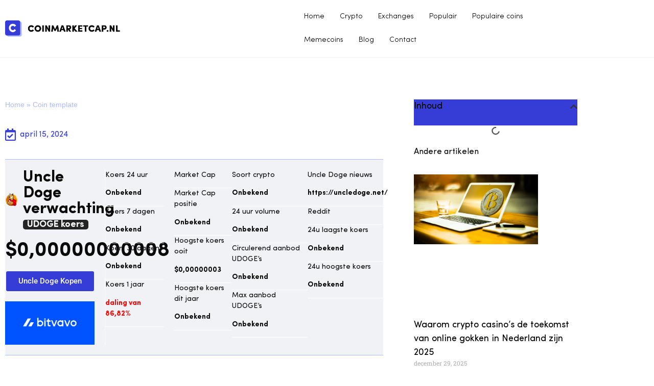

--- FILE ---
content_type: text/html; charset=UTF-8
request_url: https://www.coinmarketcap.nl/verwachting/udoge/uncle-doge/
body_size: 51595
content:
<!doctype html><html lang="nl-NL"><head><script data-no-optimize="1">var litespeed_docref=sessionStorage.getItem("litespeed_docref");litespeed_docref&&(Object.defineProperty(document,"referrer",{get:function(){return litespeed_docref}}),sessionStorage.removeItem("litespeed_docref"));</script> <meta charset="UTF-8"><meta name="viewport" content="width=device-width, initial-scale=1"><link rel="profile" href="https://gmpg.org/xfn/11"><meta name='robots' content='index, follow, max-image-preview:large, max-snippet:-1, max-video-preview:-1' /><title>Uncle Doge Koers Verwachting 2026-2027 Lees onze technische analyse!</title><meta name="description" content="Uncle Doge (UDOGE) koers verwachting 2026 - 2027 - Lees onze prognose voor Uncle Doge voor de korte &amp; lange termijn." /><link rel="canonical" href="https://www.coinmarketcap.nl/verwachting/udoge/uncle-doge/" /><meta property="og:locale" content="nl_NL" /><meta property="og:type" content="article" /><meta property="og:title" content="Uncle Doge Koers Verwachting 2026-2027 Lees onze technische analyse!" /><meta property="og:description" content="Uncle Doge (UDOGE) koers verwachting 2026 - 2027 - Lees onze prognose voor Uncle Doge voor de korte &amp; lange termijn." /><meta property="og:url" content="https://www.coinmarketcap.nl/verwachting/udoge/uncle-doge/" /><meta property="og:site_name" content="Coinmarketcap.nl" /><meta property="article:modified_time" content="2025-11-13T01:11:23+00:00" /><meta property="og:image" content="https://www.coinmarketcap.nl/wp-content/uploads/2023/10/bitvavo-2023-1024x495.png" /><meta name="twitter:card" content="summary_large_image" /><meta name="twitter:label1" content="Geschatte leestijd" /><meta name="twitter:data1" content="11 minuten" /> <script type="application/ld+json" class="yoast-schema-graph">{
	    "@context": "https://schema.org",
	    "@graph": [
	        {
	            "@type": "WebPage",
	            "@id": "https://www.coinmarketcap.nl/verwachting/udoge/uncle-doge/#website",
	            "url": "https://www.coinmarketcap.nl/verwachting/udoge/uncle-doge/",
	            "name": "Uncle Doge Koers Verwachting 2026-2027 Lees onze technische analyse!",
	            "isPartOf": {
	                "@id": "https://www.coinmarketcap.nl/#website"
	            },
	            "primaryImageOfPage": {
	                "@id": "https://www.coinmarketcap.nl/verwachting/udoge/uncle-doge/#primaryimage"
	            },
	            "image": {
	                "@id": "https://www.coinmarketcap.nl/victor-coin/#primaryimage"
	            },
	            "thumbnailUrl": "https://www.coinmarketcap.nl/wp-content/uploads/2023/10/bitvavo-2023-1024x495.png",
	            "datePublished": "2024-04-15T12:02:30+00:00",
	            "dateModified": "2025-11-13T01:11:23+00:00",
	            "description": "Uncle Doge (UDOGE) koers verwachting 2026 - 2027 - Lees onze prognose voor Uncle Doge voor de korte &amp; lange termijn.",
	            "breadcrumb": {
	                "@id": "https://www.coinmarketcap.nl/verwachting/udoge/uncle-doge/#breadcrumb"
	            },
	            "inLanguage": "nl-NL",
	            "potentialAction": [
	                {
	                    "@type": "ReadAction",
	                    "target": [
	                        "https://www.coinmarketcap.nl/verwachting/udoge/uncle-doge/"
	                    ]
	                }
	            ]
	        },
	        {
	            "@type": "ImageObject",
	            "inLanguage": "nl-NL",
	            "@id": "https://www.coinmarketcap.nl/verwachting/udoge/uncle-doge/#primaryimage",
	            "url": "https://www.coinmarketcap.nl/wp-content/uploads/2023/10/bitvavo-2023.png",
	            "contentUrl": "https://www.coinmarketcap.nl/wp-content/uploads/2023/10/bitvavo-2023.png",
	            "width": 1180,
	            "height": 570
	        },
	        {
	            "@type": "BreadcrumbList",
	            "@id": "https://www.coinmarketcap.nl/verwachting/udoge/uncle-doge/#breadcrumb",
	            "itemListElement": [
	                {
	                    "@type": "ListItem",
	                    "position": 1,
	                    "name": "Home",
	                    "item": "https://www.coinmarketcap.nl/"
	                },
	                {
	                    "@type": "ListItem",
	                    "position": 2,
	                    "name": "Coin template"
	                }
	            ]
	        },
	        {
	            "@type": "WebSite",
	            "@id": "https://www.coinmarketcap.nl/#website",
	            "url": "https://www.coinmarketcap.nl/",
	            "name": "Coinmarketcap.nl",
	            "description": "Bitcoin prijs vandaag",
	            "publisher": {
	                "@id": "https://www.coinmarketcap.nl/#organization"
	            },
	            "potentialAction": [
	                {
	                    "@type": "SearchAction",
	                    "target": {
	                        "@type": "EntryPoint",
	                        "urlTemplate": "https://www.coinmarketcap.nl/?s={search_term_string}"
	                    },
	                    "query-input": {
	                        "@type": "PropertyValueSpecification",
	                        "valueRequired": true,
	                        "valueName": "search_term_string"
	                    }
	                }
	            ],
	            "inLanguage": "nl-NL"
	        },
	        {
	            "@type": "Organization",
	            "@id": "https://www.coinmarketcap.nl/#organization",
	            "name": "Coinmarketcap.nl",
	            "url": "https://www.coinmarketcap.nl/",
	            "logo": {
	                "@type": "ImageObject",
	                "inLanguage": "nl-NL",
	                "@id": "https://www.coinmarketcap.nl/#/schema/logo/image/",
	                "url": "https://www.coinmarketcap.nl/wp-content/uploads/2021/10/big-favicon-coinmarketcap.png",
	                "contentUrl": "https://www.coinmarketcap.nl/wp-content/uploads/2021/10/big-favicon-coinmarketcap.png",
	                "width": 32,
	                "height": 32,
	                "caption": "Coinmarketcap.nl"
	            },
	            "image": {
	                "@id": "https://www.coinmarketcap.nl/#/schema/logo/image/"
	            }
	        }
	    ]
	}</script> <link rel="alternate" type="application/rss+xml" title="Coinmarketcap.nl &raquo; feed" href="https://www.coinmarketcap.nl/feed/" /><link rel="alternate" type="application/rss+xml" title="Coinmarketcap.nl &raquo; reacties feed" href="https://www.coinmarketcap.nl/comments/feed/" /><link rel="alternate" title="oEmbed (JSON)" type="application/json+oembed" href="https://www.coinmarketcap.nl/wp-json/oembed/1.0/embed?url=https%3A%2F%2Fwww.coinmarketcap.nl%2Fvictor-coin%2F" /><link rel="alternate" title="oEmbed (XML)" type="text/xml+oembed" href="https://www.coinmarketcap.nl/wp-json/oembed/1.0/embed?url=https%3A%2F%2Fwww.coinmarketcap.nl%2Fvictor-coin%2F&#038;format=xml" /><style id='wp-img-auto-sizes-contain-inline-css'>img:is([sizes=auto i],[sizes^="auto," i]){contain-intrinsic-size:3000px 1500px}
/*# sourceURL=wp-img-auto-sizes-contain-inline-css */</style><link data-optimized="2" rel="stylesheet" href="https://www.coinmarketcap.nl/wp-content/litespeed/css/60a9082db9179e8ac90f4f3bac341da9.css?ver=845a8" /><style id='global-styles-inline-css'>:root{--wp--preset--aspect-ratio--square: 1;--wp--preset--aspect-ratio--4-3: 4/3;--wp--preset--aspect-ratio--3-4: 3/4;--wp--preset--aspect-ratio--3-2: 3/2;--wp--preset--aspect-ratio--2-3: 2/3;--wp--preset--aspect-ratio--16-9: 16/9;--wp--preset--aspect-ratio--9-16: 9/16;--wp--preset--color--black: #000000;--wp--preset--color--cyan-bluish-gray: #abb8c3;--wp--preset--color--white: #ffffff;--wp--preset--color--pale-pink: #f78da7;--wp--preset--color--vivid-red: #cf2e2e;--wp--preset--color--luminous-vivid-orange: #ff6900;--wp--preset--color--luminous-vivid-amber: #fcb900;--wp--preset--color--light-green-cyan: #7bdcb5;--wp--preset--color--vivid-green-cyan: #00d084;--wp--preset--color--pale-cyan-blue: #8ed1fc;--wp--preset--color--vivid-cyan-blue: #0693e3;--wp--preset--color--vivid-purple: #9b51e0;--wp--preset--gradient--vivid-cyan-blue-to-vivid-purple: linear-gradient(135deg,rgb(6,147,227) 0%,rgb(155,81,224) 100%);--wp--preset--gradient--light-green-cyan-to-vivid-green-cyan: linear-gradient(135deg,rgb(122,220,180) 0%,rgb(0,208,130) 100%);--wp--preset--gradient--luminous-vivid-amber-to-luminous-vivid-orange: linear-gradient(135deg,rgb(252,185,0) 0%,rgb(255,105,0) 100%);--wp--preset--gradient--luminous-vivid-orange-to-vivid-red: linear-gradient(135deg,rgb(255,105,0) 0%,rgb(207,46,46) 100%);--wp--preset--gradient--very-light-gray-to-cyan-bluish-gray: linear-gradient(135deg,rgb(238,238,238) 0%,rgb(169,184,195) 100%);--wp--preset--gradient--cool-to-warm-spectrum: linear-gradient(135deg,rgb(74,234,220) 0%,rgb(151,120,209) 20%,rgb(207,42,186) 40%,rgb(238,44,130) 60%,rgb(251,105,98) 80%,rgb(254,248,76) 100%);--wp--preset--gradient--blush-light-purple: linear-gradient(135deg,rgb(255,206,236) 0%,rgb(152,150,240) 100%);--wp--preset--gradient--blush-bordeaux: linear-gradient(135deg,rgb(254,205,165) 0%,rgb(254,45,45) 50%,rgb(107,0,62) 100%);--wp--preset--gradient--luminous-dusk: linear-gradient(135deg,rgb(255,203,112) 0%,rgb(199,81,192) 50%,rgb(65,88,208) 100%);--wp--preset--gradient--pale-ocean: linear-gradient(135deg,rgb(255,245,203) 0%,rgb(182,227,212) 50%,rgb(51,167,181) 100%);--wp--preset--gradient--electric-grass: linear-gradient(135deg,rgb(202,248,128) 0%,rgb(113,206,126) 100%);--wp--preset--gradient--midnight: linear-gradient(135deg,rgb(2,3,129) 0%,rgb(40,116,252) 100%);--wp--preset--font-size--small: 13px;--wp--preset--font-size--medium: 20px;--wp--preset--font-size--large: 36px;--wp--preset--font-size--x-large: 42px;--wp--preset--spacing--20: 0.44rem;--wp--preset--spacing--30: 0.67rem;--wp--preset--spacing--40: 1rem;--wp--preset--spacing--50: 1.5rem;--wp--preset--spacing--60: 2.25rem;--wp--preset--spacing--70: 3.38rem;--wp--preset--spacing--80: 5.06rem;--wp--preset--shadow--natural: 6px 6px 9px rgba(0, 0, 0, 0.2);--wp--preset--shadow--deep: 12px 12px 50px rgba(0, 0, 0, 0.4);--wp--preset--shadow--sharp: 6px 6px 0px rgba(0, 0, 0, 0.2);--wp--preset--shadow--outlined: 6px 6px 0px -3px rgb(255, 255, 255), 6px 6px rgb(0, 0, 0);--wp--preset--shadow--crisp: 6px 6px 0px rgb(0, 0, 0);}:root { --wp--style--global--content-size: 800px;--wp--style--global--wide-size: 1200px; }:where(body) { margin: 0; }.wp-site-blocks > .alignleft { float: left; margin-right: 2em; }.wp-site-blocks > .alignright { float: right; margin-left: 2em; }.wp-site-blocks > .aligncenter { justify-content: center; margin-left: auto; margin-right: auto; }:where(.wp-site-blocks) > * { margin-block-start: 24px; margin-block-end: 0; }:where(.wp-site-blocks) > :first-child { margin-block-start: 0; }:where(.wp-site-blocks) > :last-child { margin-block-end: 0; }:root { --wp--style--block-gap: 24px; }:root :where(.is-layout-flow) > :first-child{margin-block-start: 0;}:root :where(.is-layout-flow) > :last-child{margin-block-end: 0;}:root :where(.is-layout-flow) > *{margin-block-start: 24px;margin-block-end: 0;}:root :where(.is-layout-constrained) > :first-child{margin-block-start: 0;}:root :where(.is-layout-constrained) > :last-child{margin-block-end: 0;}:root :where(.is-layout-constrained) > *{margin-block-start: 24px;margin-block-end: 0;}:root :where(.is-layout-flex){gap: 24px;}:root :where(.is-layout-grid){gap: 24px;}.is-layout-flow > .alignleft{float: left;margin-inline-start: 0;margin-inline-end: 2em;}.is-layout-flow > .alignright{float: right;margin-inline-start: 2em;margin-inline-end: 0;}.is-layout-flow > .aligncenter{margin-left: auto !important;margin-right: auto !important;}.is-layout-constrained > .alignleft{float: left;margin-inline-start: 0;margin-inline-end: 2em;}.is-layout-constrained > .alignright{float: right;margin-inline-start: 2em;margin-inline-end: 0;}.is-layout-constrained > .aligncenter{margin-left: auto !important;margin-right: auto !important;}.is-layout-constrained > :where(:not(.alignleft):not(.alignright):not(.alignfull)){max-width: var(--wp--style--global--content-size);margin-left: auto !important;margin-right: auto !important;}.is-layout-constrained > .alignwide{max-width: var(--wp--style--global--wide-size);}body .is-layout-flex{display: flex;}.is-layout-flex{flex-wrap: wrap;align-items: center;}.is-layout-flex > :is(*, div){margin: 0;}body .is-layout-grid{display: grid;}.is-layout-grid > :is(*, div){margin: 0;}body{padding-top: 0px;padding-right: 0px;padding-bottom: 0px;padding-left: 0px;}a:where(:not(.wp-element-button)){text-decoration: underline;}:root :where(.wp-element-button, .wp-block-button__link){background-color: #32373c;border-width: 0;color: #fff;font-family: inherit;font-size: inherit;font-style: inherit;font-weight: inherit;letter-spacing: inherit;line-height: inherit;padding-top: calc(0.667em + 2px);padding-right: calc(1.333em + 2px);padding-bottom: calc(0.667em + 2px);padding-left: calc(1.333em + 2px);text-decoration: none;text-transform: inherit;}.has-black-color{color: var(--wp--preset--color--black) !important;}.has-cyan-bluish-gray-color{color: var(--wp--preset--color--cyan-bluish-gray) !important;}.has-white-color{color: var(--wp--preset--color--white) !important;}.has-pale-pink-color{color: var(--wp--preset--color--pale-pink) !important;}.has-vivid-red-color{color: var(--wp--preset--color--vivid-red) !important;}.has-luminous-vivid-orange-color{color: var(--wp--preset--color--luminous-vivid-orange) !important;}.has-luminous-vivid-amber-color{color: var(--wp--preset--color--luminous-vivid-amber) !important;}.has-light-green-cyan-color{color: var(--wp--preset--color--light-green-cyan) !important;}.has-vivid-green-cyan-color{color: var(--wp--preset--color--vivid-green-cyan) !important;}.has-pale-cyan-blue-color{color: var(--wp--preset--color--pale-cyan-blue) !important;}.has-vivid-cyan-blue-color{color: var(--wp--preset--color--vivid-cyan-blue) !important;}.has-vivid-purple-color{color: var(--wp--preset--color--vivid-purple) !important;}.has-black-background-color{background-color: var(--wp--preset--color--black) !important;}.has-cyan-bluish-gray-background-color{background-color: var(--wp--preset--color--cyan-bluish-gray) !important;}.has-white-background-color{background-color: var(--wp--preset--color--white) !important;}.has-pale-pink-background-color{background-color: var(--wp--preset--color--pale-pink) !important;}.has-vivid-red-background-color{background-color: var(--wp--preset--color--vivid-red) !important;}.has-luminous-vivid-orange-background-color{background-color: var(--wp--preset--color--luminous-vivid-orange) !important;}.has-luminous-vivid-amber-background-color{background-color: var(--wp--preset--color--luminous-vivid-amber) !important;}.has-light-green-cyan-background-color{background-color: var(--wp--preset--color--light-green-cyan) !important;}.has-vivid-green-cyan-background-color{background-color: var(--wp--preset--color--vivid-green-cyan) !important;}.has-pale-cyan-blue-background-color{background-color: var(--wp--preset--color--pale-cyan-blue) !important;}.has-vivid-cyan-blue-background-color{background-color: var(--wp--preset--color--vivid-cyan-blue) !important;}.has-vivid-purple-background-color{background-color: var(--wp--preset--color--vivid-purple) !important;}.has-black-border-color{border-color: var(--wp--preset--color--black) !important;}.has-cyan-bluish-gray-border-color{border-color: var(--wp--preset--color--cyan-bluish-gray) !important;}.has-white-border-color{border-color: var(--wp--preset--color--white) !important;}.has-pale-pink-border-color{border-color: var(--wp--preset--color--pale-pink) !important;}.has-vivid-red-border-color{border-color: var(--wp--preset--color--vivid-red) !important;}.has-luminous-vivid-orange-border-color{border-color: var(--wp--preset--color--luminous-vivid-orange) !important;}.has-luminous-vivid-amber-border-color{border-color: var(--wp--preset--color--luminous-vivid-amber) !important;}.has-light-green-cyan-border-color{border-color: var(--wp--preset--color--light-green-cyan) !important;}.has-vivid-green-cyan-border-color{border-color: var(--wp--preset--color--vivid-green-cyan) !important;}.has-pale-cyan-blue-border-color{border-color: var(--wp--preset--color--pale-cyan-blue) !important;}.has-vivid-cyan-blue-border-color{border-color: var(--wp--preset--color--vivid-cyan-blue) !important;}.has-vivid-purple-border-color{border-color: var(--wp--preset--color--vivid-purple) !important;}.has-vivid-cyan-blue-to-vivid-purple-gradient-background{background: var(--wp--preset--gradient--vivid-cyan-blue-to-vivid-purple) !important;}.has-light-green-cyan-to-vivid-green-cyan-gradient-background{background: var(--wp--preset--gradient--light-green-cyan-to-vivid-green-cyan) !important;}.has-luminous-vivid-amber-to-luminous-vivid-orange-gradient-background{background: var(--wp--preset--gradient--luminous-vivid-amber-to-luminous-vivid-orange) !important;}.has-luminous-vivid-orange-to-vivid-red-gradient-background{background: var(--wp--preset--gradient--luminous-vivid-orange-to-vivid-red) !important;}.has-very-light-gray-to-cyan-bluish-gray-gradient-background{background: var(--wp--preset--gradient--very-light-gray-to-cyan-bluish-gray) !important;}.has-cool-to-warm-spectrum-gradient-background{background: var(--wp--preset--gradient--cool-to-warm-spectrum) !important;}.has-blush-light-purple-gradient-background{background: var(--wp--preset--gradient--blush-light-purple) !important;}.has-blush-bordeaux-gradient-background{background: var(--wp--preset--gradient--blush-bordeaux) !important;}.has-luminous-dusk-gradient-background{background: var(--wp--preset--gradient--luminous-dusk) !important;}.has-pale-ocean-gradient-background{background: var(--wp--preset--gradient--pale-ocean) !important;}.has-electric-grass-gradient-background{background: var(--wp--preset--gradient--electric-grass) !important;}.has-midnight-gradient-background{background: var(--wp--preset--gradient--midnight) !important;}.has-small-font-size{font-size: var(--wp--preset--font-size--small) !important;}.has-medium-font-size{font-size: var(--wp--preset--font-size--medium) !important;}.has-large-font-size{font-size: var(--wp--preset--font-size--large) !important;}.has-x-large-font-size{font-size: var(--wp--preset--font-size--x-large) !important;}
:root :where(.wp-block-pullquote){font-size: 1.5em;line-height: 1.6;}
/*# sourceURL=global-styles-inline-css */</style><style id='elementor-frontend-inline-css'>.elementor-kit-26875{--e-global-color-primary:#0A0A0A;--e-global-color-secondary:#363DD6;--e-global-color-text:#AEB8FE;--e-global-color-accent:#F1F2F6;--e-global-color-f04b912:#FFFFFF;--e-global-typography-primary-font-family:"Sofia Pro";--e-global-typography-primary-font-weight:400;--e-global-typography-secondary-font-family:"Roboto Slab";--e-global-typography-secondary-font-weight:400;--e-global-typography-text-font-family:"Sofia Pro";--e-global-typography-text-font-weight:400;--e-global-typography-accent-font-family:"Roboto";--e-global-typography-accent-font-weight:500;}.elementor-kit-26875 e-page-transition{background-color:#FFBC7D;}.elementor-section.elementor-section-boxed > .elementor-container{max-width:1140px;}.e-con{--container-max-width:1140px;}.elementor-widget:not(:last-child){margin-block-end:20px;}.elementor-element{--widgets-spacing:20px 20px;--widgets-spacing-row:20px;--widgets-spacing-column:20px;}{}h1.entry-title{display:var(--page-title-display);}@media(max-width:1024px){.elementor-section.elementor-section-boxed > .elementor-container{max-width:1024px;}.e-con{--container-max-width:1024px;}}@media(max-width:767px){.elementor-section.elementor-section-boxed > .elementor-container{max-width:767px;}.e-con{--container-max-width:767px;}}/* Start Custom Fonts CSS */@font-face {
	font-family: 'Sofia Pro';
	font-style: normal;
	font-weight: normal;
	font-display: auto;
	src: url('https://www.coinmarketcap.nl/wp-content/uploads/2021/09/SofiaProRegular.woff') format('woff');
}
@font-face {
	font-family: 'Sofia Pro';
	font-style: normal;
	font-weight: bold;
	font-display: auto;
	src: url('https://www.coinmarketcap.nl/wp-content/uploads/2021/09/SofiaProBold.woff') format('woff');
}
@font-face {
	font-family: 'Sofia Pro';
	font-style: normal;
	font-weight: 300;
	font-display: auto;
	src: url('https://www.coinmarketcap.nl/wp-content/uploads/2021/09/SofiaProLight.woff') format('woff');
}
/* End Custom Fonts CSS */
.elementor-130426 .elementor-element.elementor-element-a54b817:not(.elementor-motion-effects-element-type-background), .elementor-130426 .elementor-element.elementor-element-a54b817 > .elementor-motion-effects-container > .elementor-motion-effects-layer{background-color:var( --e-global-color-accent );}.elementor-130426 .elementor-element.elementor-element-a54b817{border-style:solid;border-width:1px 0px 1px 0px;border-color:var( --e-global-color-text );transition:background 0.3s, border 0.3s, border-radius 0.3s, box-shadow 0.3s;padding:20px 0px 20px 0px;}.elementor-130426 .elementor-element.elementor-element-a54b817 > .elementor-background-overlay{transition:background 0.3s, border-radius 0.3s, opacity 0.3s;}.elementor-130426 .elementor-element.elementor-element-f5ca89c > .elementor-element-populated{border-style:solid;border-width:0px 1px 0px 0px;border-color:var( --e-global-color-f04b912 );padding:0px 20px 0px 0px;}.elementor-bc-flex-widget .elementor-130426 .elementor-element.elementor-element-d20ec4b.elementor-column .elementor-widget-wrap{align-items:center;}.elementor-130426 .elementor-element.elementor-element-d20ec4b.elementor-column.elementor-element[data-element_type="column"] > .elementor-widget-wrap.elementor-element-populated{align-content:center;align-items:center;}.elementor-130426 .elementor-element.elementor-element-d20ec4b > .elementor-element-populated{padding:0px 10px 15px 0px;}.elementor-widget-heading .elementor-heading-title{font-family:var( --e-global-typography-primary-font-family ), Sans-serif;font-weight:var( --e-global-typography-primary-font-weight );color:var( --e-global-color-primary );}.elementor-130426 .elementor-element.elementor-element-637661c .elementor-heading-title{font-family:"Sofia Pro", Sans-serif;font-size:14px;font-weight:400;}.elementor-bc-flex-widget .elementor-130426 .elementor-element.elementor-element-d9df49a.elementor-column .elementor-widget-wrap{align-items:flex-end;}.elementor-130426 .elementor-element.elementor-element-d9df49a.elementor-column.elementor-element[data-element_type="column"] > .elementor-widget-wrap.elementor-element-populated{align-content:flex-end;align-items:flex-end;}.elementor-130426 .elementor-element.elementor-element-d9df49a > .elementor-element-populated{padding:0px 0px 15px 0px;}.elementor-130426 .elementor-element.elementor-element-f40b240 .elementor-heading-title{font-family:"Sofia Pro", Sans-serif;font-size:31px;font-weight:700;}.elementor-130426 .elementor-element.elementor-element-7571d29 .elementor-heading-title{font-family:"Sofia Pro", Sans-serif;font-size:40px;font-weight:800;}.elementor-widget-button .elementor-button{background-color:var( --e-global-color-accent );font-family:var( --e-global-typography-accent-font-family ), Sans-serif;font-weight:var( --e-global-typography-accent-font-weight );}.elementor-130426 .elementor-element.elementor-element-acaf6f9 .elementor-button{background-color:var( --e-global-color-secondary );}.elementor-widget-image .widget-image-caption{color:var( --e-global-color-text );font-family:var( --e-global-typography-text-font-family ), Sans-serif;font-weight:var( --e-global-typography-text-font-weight );}.elementor-130426 .elementor-element.elementor-element-95fa985 > .elementor-element-populated{padding:0px 0px 0px 0px;}.elementor-widget-text-editor{font-family:var( --e-global-typography-text-font-family ), Sans-serif;font-weight:var( --e-global-typography-text-font-weight );color:var( --e-global-color-text );}.elementor-widget-text-editor.elementor-drop-cap-view-stacked .elementor-drop-cap{background-color:var( --e-global-color-primary );}.elementor-widget-text-editor.elementor-drop-cap-view-framed .elementor-drop-cap, .elementor-widget-text-editor.elementor-drop-cap-view-default .elementor-drop-cap{color:var( --e-global-color-primary );border-color:var( --e-global-color-primary );}.elementor-130426 .elementor-element.elementor-element-5c84891 > .elementor-widget-container{border-style:solid;border-width:0px 0px 1px 0px;border-color:var( --e-global-color-f04b912 );}.elementor-130426 .elementor-element.elementor-element-5c84891{font-family:"Sofia Pro", Sans-serif;font-size:14px;font-weight:400;color:var( --e-global-color-primary );}.elementor-130426 .elementor-element.elementor-element-b654ad8 > .elementor-widget-container{border-style:solid;border-width:0px 0px 1px 0px;border-color:var( --e-global-color-f04b912 );}.elementor-130426 .elementor-element.elementor-element-b654ad8{font-family:"Sofia Pro", Sans-serif;font-size:14px;font-weight:400;color:var( --e-global-color-primary );}.elementor-130426 .elementor-element.elementor-element-537232f > .elementor-widget-container{border-style:solid;border-width:0px 0px 1px 0px;border-color:var( --e-global-color-f04b912 );}.elementor-130426 .elementor-element.elementor-element-537232f{font-family:"Sofia Pro", Sans-serif;font-size:14px;font-weight:400;color:var( --e-global-color-primary );}.elementor-130426 .elementor-element.elementor-element-63c936f > .elementor-widget-container{border-style:solid;border-width:0px 0px 1px 0px;border-color:var( --e-global-color-f04b912 );}.elementor-130426 .elementor-element.elementor-element-63c936f{font-family:"Sofia Pro", Sans-serif;font-size:14px;font-weight:400;color:var( --e-global-color-primary );}.elementor-130426 .elementor-element.elementor-element-c9c7e3d > .elementor-element-populated{padding:0px 0px 0px 20px;}.elementor-130426 .elementor-element.elementor-element-c439acb > .elementor-widget-container{border-style:solid;border-width:0px 0px 1px 0px;border-color:var( --e-global-color-f04b912 );}.elementor-130426 .elementor-element.elementor-element-c439acb{font-family:"Sofia Pro", Sans-serif;font-size:14px;font-weight:400;color:var( --e-global-color-primary );}.elementor-130426 .elementor-element.elementor-element-3e29e98 > .elementor-widget-container{border-style:solid;border-width:0px 0px 1px 0px;border-color:var( --e-global-color-f04b912 );}.elementor-130426 .elementor-element.elementor-element-3e29e98{font-family:"Sofia Pro", Sans-serif;font-size:14px;font-weight:400;color:var( --e-global-color-primary );}.elementor-130426 .elementor-element.elementor-element-30b3ea4 > .elementor-widget-container{border-style:solid;border-width:0px 0px 1px 0px;border-color:var( --e-global-color-f04b912 );}.elementor-130426 .elementor-element.elementor-element-30b3ea4{font-family:"Sofia Pro", Sans-serif;font-size:14px;font-weight:400;color:var( --e-global-color-primary );}.elementor-130426 .elementor-element.elementor-element-ee93f14 > .elementor-widget-container{border-style:solid;border-width:0px 0px 1px 0px;border-color:var( --e-global-color-f04b912 );}.elementor-130426 .elementor-element.elementor-element-ee93f14{font-family:"Sofia Pro", Sans-serif;font-size:14px;font-weight:400;color:var( --e-global-color-primary );}.elementor-130426 .elementor-element.elementor-element-7443b29 > .elementor-element-populated{padding:0px 0px 0px 0px;}.elementor-130426 .elementor-element.elementor-element-6c7f29d > .elementor-widget-container{border-style:solid;border-width:0px 0px 1px 0px;border-color:var( --e-global-color-f04b912 );}.elementor-130426 .elementor-element.elementor-element-6c7f29d{font-family:"Sofia Pro", Sans-serif;font-size:14px;font-weight:400;color:var( --e-global-color-primary );}.elementor-130426 .elementor-element.elementor-element-2ff8472 > .elementor-widget-container{border-style:solid;border-width:0px 0px 1px 0px;border-color:var( --e-global-color-f04b912 );}.elementor-130426 .elementor-element.elementor-element-2ff8472{font-family:"Sofia Pro", Sans-serif;font-size:14px;font-weight:400;color:var( --e-global-color-primary );}.elementor-130426 .elementor-element.elementor-element-eae8248 > .elementor-widget-container{border-style:solid;border-width:0px 0px 1px 0px;border-color:var( --e-global-color-f04b912 );}.elementor-130426 .elementor-element.elementor-element-eae8248{font-family:"Sofia Pro", Sans-serif;font-size:14px;font-weight:400;color:var( --e-global-color-primary );}.elementor-130426 .elementor-element.elementor-element-6468373 > .elementor-widget-container{border-style:solid;border-width:0px 0px 1px 0px;border-color:var( --e-global-color-f04b912 );}.elementor-130426 .elementor-element.elementor-element-6468373{font-family:"Sofia Pro", Sans-serif;font-size:14px;font-weight:400;color:var( --e-global-color-primary );}.elementor-130426 .elementor-element.elementor-element-4860197 > .elementor-element-populated{padding:0px 0px 0px 0px;}.elementor-130426 .elementor-element.elementor-element-fc33dc4 > .elementor-widget-container{border-style:solid;border-width:0px 0px 1px 0px;border-color:var( --e-global-color-f04b912 );}.elementor-130426 .elementor-element.elementor-element-fc33dc4{font-family:"Sofia Pro", Sans-serif;font-size:14px;font-weight:400;color:var( --e-global-color-primary );}.elementor-130426 .elementor-element.elementor-element-78f9019{width:var( --container-widget-width, 98.629% );max-width:98.629%;--container-widget-width:98.629%;--container-widget-flex-grow:0;font-family:"Sofia Pro", Sans-serif;font-size:14px;font-weight:400;color:var( --e-global-color-primary );}.elementor-130426 .elementor-element.elementor-element-78f9019 > .elementor-widget-container{border-style:solid;border-width:0px 0px 1px 0px;border-color:var( --e-global-color-f04b912 );}.elementor-130426 .elementor-element.elementor-element-a6ad5f5 > .elementor-widget-container{border-style:solid;border-width:0px 0px 1px 0px;border-color:var( --e-global-color-f04b912 );}.elementor-130426 .elementor-element.elementor-element-a6ad5f5{font-family:"Sofia Pro", Sans-serif;font-size:14px;font-weight:400;color:var( --e-global-color-primary );}.elementor-130426 .elementor-element.elementor-element-d5bf447 > .elementor-widget-container{border-style:solid;border-width:0px 0px 1px 0px;border-color:var( --e-global-color-f04b912 );}.elementor-130426 .elementor-element.elementor-element-d5bf447{font-family:"Sofia Pro", Sans-serif;font-size:14px;font-weight:400;color:var( --e-global-color-primary );}.elementor-130426 .elementor-element.elementor-element-a50219d{margin-top:0px;margin-bottom:0px;padding:20px 0px 20px 0px;}.elementor-widget-tabs .elementor-tab-title, .elementor-widget-tabs .elementor-tab-title a{color:var( --e-global-color-primary );}.elementor-widget-tabs .elementor-tab-title.elementor-active,
					 .elementor-widget-tabs .elementor-tab-title.elementor-active a{color:var( --e-global-color-accent );}.elementor-widget-tabs .elementor-tab-title{font-family:var( --e-global-typography-primary-font-family ), Sans-serif;font-weight:var( --e-global-typography-primary-font-weight );}.elementor-widget-tabs .elementor-tab-content{color:var( --e-global-color-text );font-family:var( --e-global-typography-text-font-family ), Sans-serif;font-weight:var( --e-global-typography-text-font-weight );}.elementor-130426 .elementor-element.elementor-element-207ba58 > .elementor-widget-container{margin:0px 0px 0px 0px;}.elementor-130426 .elementor-element.elementor-element-207ba58 .elementor-tab-title, .elementor-130426 .elementor-element.elementor-element-207ba58 .elementor-tab-title:before, .elementor-130426 .elementor-element.elementor-element-207ba58 .elementor-tab-title:after, .elementor-130426 .elementor-element.elementor-element-207ba58 .elementor-tab-content, .elementor-130426 .elementor-element.elementor-element-207ba58 .elementor-tabs-content-wrapper{border-width:0px;}.elementor-130426 .elementor-element.elementor-element-207ba58 .elementor-tab-title.elementor-active,
					 .elementor-130426 .elementor-element.elementor-element-207ba58 .elementor-tab-title.elementor-active a{color:var( --e-global-color-secondary );}.elementor-130426 .elementor-element.elementor-element-207ba58 .elementor-tab-title{font-family:"Sofia Pro", Sans-serif;font-size:14px;font-weight:400;}.elementor-130426 .elementor-element.elementor-element-207ba58 .elementor-tab-content{color:var( --e-global-color-primary );}.elementor-130426 .elementor-element.elementor-element-2a98f12{margin-top:0px;margin-bottom:0px;}.elementor-widget-accordion .elementor-accordion-icon, .elementor-widget-accordion .elementor-accordion-title{color:var( --e-global-color-primary );}.elementor-widget-accordion .elementor-accordion-icon svg{fill:var( --e-global-color-primary );}.elementor-widget-accordion .elementor-active .elementor-accordion-icon, .elementor-widget-accordion .elementor-active .elementor-accordion-title{color:var( --e-global-color-accent );}.elementor-widget-accordion .elementor-active .elementor-accordion-icon svg{fill:var( --e-global-color-accent );}.elementor-widget-accordion .elementor-accordion-title{font-family:var( --e-global-typography-primary-font-family ), Sans-serif;font-weight:var( --e-global-typography-primary-font-weight );}.elementor-widget-accordion .elementor-tab-content{color:var( --e-global-color-text );font-family:var( --e-global-typography-text-font-family ), Sans-serif;font-weight:var( --e-global-typography-text-font-weight );}.elementor-130426 .elementor-element.elementor-element-b65eff5 .elementor-accordion-item{border-width:0px;}.elementor-130426 .elementor-element.elementor-element-b65eff5 .elementor-accordion-item .elementor-tab-content{border-width:0px;}.elementor-130426 .elementor-element.elementor-element-b65eff5 .elementor-accordion-item .elementor-tab-title.elementor-active{border-width:0px;}.elementor-130426 .elementor-element.elementor-element-b65eff5 .elementor-active .elementor-accordion-icon, .elementor-130426 .elementor-element.elementor-element-b65eff5 .elementor-active .elementor-accordion-title{color:var( --e-global-color-primary );}.elementor-130426 .elementor-element.elementor-element-b65eff5 .elementor-active .elementor-accordion-icon svg{fill:var( --e-global-color-primary );}.elementor-130426 .elementor-element.elementor-element-b65eff5 .elementor-accordion-title{font-family:"Sofia Pro", Sans-serif;font-size:18px;font-weight:700;}.elementor-130426 .elementor-element.elementor-element-b65eff5 .elementor-tab-title{padding:20px 10px 20px 0px;}.elementor-130426 .elementor-element.elementor-element-b65eff5 .elementor-tab-title .elementor-accordion-icon i:before{color:var( --e-global-color-secondary );}.elementor-130426 .elementor-element.elementor-element-b65eff5 .elementor-tab-title .elementor-accordion-icon svg{fill:var( --e-global-color-secondary );}.elementor-130426 .elementor-element.elementor-element-b65eff5 .elementor-tab-title.elementor-active .elementor-accordion-icon i:before{color:var( --e-global-color-secondary );}.elementor-130426 .elementor-element.elementor-element-b65eff5 .elementor-tab-title.elementor-active .elementor-accordion-icon svg{fill:var( --e-global-color-secondary );}.elementor-130426 .elementor-element.elementor-element-b65eff5 .elementor-tab-content{color:var( --e-global-color-primary );font-family:"Sofia Pro", Sans-serif;font-size:16px;font-weight:300;padding:10px 0px 0px 0px;}.elementor-130426 .elementor-element.elementor-element-feb4507 > .elementor-element-populated{border-style:groove;}.elementor-widget-call-to-action .elementor-cta__title{font-family:var( --e-global-typography-primary-font-family ), Sans-serif;font-weight:var( --e-global-typography-primary-font-weight );}.elementor-widget-call-to-action .elementor-cta__description{font-family:var( --e-global-typography-text-font-family ), Sans-serif;font-weight:var( --e-global-typography-text-font-weight );}.elementor-widget-call-to-action .elementor-cta__button{font-family:var( --e-global-typography-accent-font-family ), Sans-serif;font-weight:var( --e-global-typography-accent-font-weight );}.elementor-widget-call-to-action .elementor-ribbon-inner{background-color:var( --e-global-color-accent );font-family:var( --e-global-typography-accent-font-family ), Sans-serif;font-weight:var( --e-global-typography-accent-font-weight );}.elementor-130426 .elementor-element.elementor-element-300ef6a .elementor-cta .elementor-cta__bg, .elementor-130426 .elementor-element.elementor-element-300ef6a .elementor-cta .elementor-cta__bg-overlay{transition-duration:1500ms;}.elementor-130426 .elementor-element.elementor-element-300ef6a .elementor-cta__content{text-align:center;}.elementor-130426 .elementor-element.elementor-element-300ef6a .elementor-cta__button{color:var( --e-global-color-accent );background-color:var( --e-global-color-secondary );}.elementor-130426 .elementor-element.elementor-element-a1dca6e{margin-top:40px;margin-bottom:40px;}.elementor-130426 .elementor-element.elementor-element-7a5ed61 .elementor-heading-title{font-family:"Sofia Pro", Sans-serif;font-size:36px;font-weight:700;}.elementor-130426 .elementor-element.elementor-element-9f540c9{font-family:"Sofia Pro", Sans-serif;font-size:16px;font-weight:300;line-height:16px;color:var( --e-global-color-primary );}.elementor-130426 .elementor-element.elementor-element-765fc19{font-family:"Sofia Pro", Sans-serif;font-size:16px;font-weight:300;line-height:16px;color:var( --e-global-color-primary );}.elementor-130426 .elementor-element.elementor-element-aab7820 .elementor-heading-title{font-family:"Sofia Pro", Sans-serif;font-size:36px;font-weight:700;}.elementor-130426 .elementor-element.elementor-element-727d19f{font-family:"Sofia Pro", Sans-serif;font-size:16px;font-weight:300;line-height:16px;color:var( --e-global-color-primary );}.elementor-130426 .elementor-element.elementor-element-0b7f1a6{font-family:"Sofia Pro", Sans-serif;font-size:16px;font-weight:300;line-height:16px;color:var( --e-global-color-primary );}.elementor-130426 .elementor-element.elementor-element-d9b393a .elementor-heading-title{font-family:"Sofia Pro", Sans-serif;font-size:36px;font-weight:700;}.elementor-130426 .elementor-element.elementor-element-085a08c{font-family:"Sofia Pro", Sans-serif;font-size:16px;font-weight:300;line-height:16px;color:var( --e-global-color-primary );}.elementor-130426 .elementor-element.elementor-element-dd948ea .elementor-heading-title{font-family:"Sofia Pro", Sans-serif;font-size:36px;font-weight:700;}.elementor-130426 .elementor-element.elementor-element-c95254a{margin-top:0px;margin-bottom:040px;}.elementor-130426 .elementor-element.elementor-element-ffc1d73 .elementor-accordion-item{border-width:0px;}.elementor-130426 .elementor-element.elementor-element-ffc1d73 .elementor-accordion-item .elementor-tab-content{border-width:0px;}.elementor-130426 .elementor-element.elementor-element-ffc1d73 .elementor-accordion-item .elementor-tab-title.elementor-active{border-width:0px;}.elementor-130426 .elementor-element.elementor-element-ffc1d73 .elementor-active .elementor-accordion-icon, .elementor-130426 .elementor-element.elementor-element-ffc1d73 .elementor-active .elementor-accordion-title{color:var( --e-global-color-primary );}.elementor-130426 .elementor-element.elementor-element-ffc1d73 .elementor-active .elementor-accordion-icon svg{fill:var( --e-global-color-primary );}.elementor-130426 .elementor-element.elementor-element-ffc1d73 .elementor-accordion-title{font-family:"Sofia Pro", Sans-serif;font-size:18px;font-weight:700;}.elementor-130426 .elementor-element.elementor-element-ffc1d73 .elementor-tab-title{padding:20px 10px 20px 0px;}.elementor-130426 .elementor-element.elementor-element-ffc1d73 .elementor-tab-title .elementor-accordion-icon i:before{color:var( --e-global-color-secondary );}.elementor-130426 .elementor-element.elementor-element-ffc1d73 .elementor-tab-title .elementor-accordion-icon svg{fill:var( --e-global-color-secondary );}.elementor-130426 .elementor-element.elementor-element-ffc1d73 .elementor-tab-title.elementor-active .elementor-accordion-icon i:before{color:var( --e-global-color-secondary );}.elementor-130426 .elementor-element.elementor-element-ffc1d73 .elementor-tab-title.elementor-active .elementor-accordion-icon svg{fill:var( --e-global-color-secondary );}.elementor-130426 .elementor-element.elementor-element-ffc1d73 .elementor-tab-content{color:var( --e-global-color-primary );font-family:"Sofia Pro", Sans-serif;font-size:16px;font-weight:300;padding:10px 0px 0px 0px;}.elementor-130426 .elementor-element.elementor-element-df2e5d2{padding:0px 0px 0100px 0px;}:root{--page-title-display:none;}@media(max-width:1024px){.elementor-130426 .elementor-element.elementor-element-f5ca89c > .elementor-element-populated{padding:0px 10px 0px 10px;}.elementor-130426 .elementor-element.elementor-element-38d3868{padding:0px 0px 20px 0px;}.elementor-bc-flex-widget .elementor-130426 .elementor-element.elementor-element-d20ec4b.elementor-column .elementor-widget-wrap{align-items:center;}.elementor-130426 .elementor-element.elementor-element-d20ec4b.elementor-column.elementor-element[data-element_type="column"] > .elementor-widget-wrap.elementor-element-populated{align-content:center;align-items:center;}.elementor-130426 .elementor-element.elementor-element-d20ec4b > .elementor-element-populated{padding:0px 0px 0px 0px;}.elementor-130426 .elementor-element.elementor-element-637661c .elementor-heading-title{font-size:12px;}.elementor-bc-flex-widget .elementor-130426 .elementor-element.elementor-element-d9df49a.elementor-column .elementor-widget-wrap{align-items:flex-end;}.elementor-130426 .elementor-element.elementor-element-d9df49a.elementor-column.elementor-element[data-element_type="column"] > .elementor-widget-wrap.elementor-element-populated{align-content:flex-end;align-items:flex-end;}.elementor-130426 .elementor-element.elementor-element-d9df49a > .elementor-element-populated{padding:0px 0px 0px 0px;}.elementor-130426 .elementor-element.elementor-element-f40b240 > .elementor-widget-container{padding:0px 0px 0px 0px;}.elementor-130426 .elementor-element.elementor-element-f40b240 .elementor-heading-title{font-size:24px;line-height:26px;}.elementor-130426 .elementor-element.elementor-element-7571d29 .elementor-heading-title{font-size:32px;}.elementor-130426 .elementor-element.elementor-element-5c84891{font-size:12px;}.elementor-130426 .elementor-element.elementor-element-b654ad8{font-size:12px;}.elementor-130426 .elementor-element.elementor-element-537232f{font-size:12px;}.elementor-130426 .elementor-element.elementor-element-63c936f{font-size:12px;}.elementor-130426 .elementor-element.elementor-element-c439acb{font-size:12px;}.elementor-130426 .elementor-element.elementor-element-3e29e98{font-size:12px;}.elementor-130426 .elementor-element.elementor-element-30b3ea4{font-size:12px;}.elementor-130426 .elementor-element.elementor-element-ee93f14{font-size:12px;}.elementor-130426 .elementor-element.elementor-element-6c7f29d{font-size:12px;}.elementor-130426 .elementor-element.elementor-element-2ff8472{font-size:12px;}.elementor-130426 .elementor-element.elementor-element-eae8248{font-size:12px;}.elementor-130426 .elementor-element.elementor-element-6468373{font-size:12px;}.elementor-130426 .elementor-element.elementor-element-fc33dc4{font-size:12px;}.elementor-130426 .elementor-element.elementor-element-78f9019{font-size:12px;}.elementor-130426 .elementor-element.elementor-element-a6ad5f5{font-size:12px;}.elementor-130426 .elementor-element.elementor-element-d5bf447{font-size:12px;}}@media(min-width:768px){.elementor-130426 .elementor-element.elementor-element-f5ca89c{width:26.49%;}.elementor-130426 .elementor-element.elementor-element-d20ec4b{width:20%;}.elementor-130426 .elementor-element.elementor-element-d9df49a{width:80%;}.elementor-130426 .elementor-element.elementor-element-95fa985{width:15.503%;}.elementor-130426 .elementor-element.elementor-element-c9c7e3d{width:17.974%;}}@media(max-width:1024px) and (min-width:768px){.elementor-130426 .elementor-element.elementor-element-f5ca89c{width:25%;}.elementor-130426 .elementor-element.elementor-element-95fa985{width:19%;}.elementor-130426 .elementor-element.elementor-element-c9c7e3d{width:20%;}.elementor-130426 .elementor-element.elementor-element-7443b29{width:22%;}.elementor-130426 .elementor-element.elementor-element-4860197{width:22%;}}@media(max-width:767px){.elementor-130426 .elementor-element.elementor-element-f5ca89c > .elementor-element-populated{border-width:0px 0px 1px 0px;padding:0px 10px 10px 10px;}.elementor-130426 .elementor-element.elementor-element-d20ec4b{width:10%;}.elementor-130426 .elementor-element.elementor-element-d9df49a{width:90%;}.elementor-bc-flex-widget .elementor-130426 .elementor-element.elementor-element-d9df49a.elementor-column .elementor-widget-wrap{align-items:flex-end;}.elementor-130426 .elementor-element.elementor-element-d9df49a.elementor-column.elementor-element[data-element_type="column"] > .elementor-widget-wrap.elementor-element-populated{align-content:flex-end;align-items:flex-end;}.elementor-130426 .elementor-element.elementor-element-f40b240 .elementor-heading-title{font-size:40px;}.elementor-130426 .elementor-element.elementor-element-95fa985{width:50%;}.elementor-130426 .elementor-element.elementor-element-95fa985 > .elementor-element-populated{padding:0px 0px 10px 10px;}.elementor-130426 .elementor-element.elementor-element-5c84891 > .elementor-widget-container{border-width:0px 0px 0px 0px;}.elementor-130426 .elementor-element.elementor-element-b654ad8 > .elementor-widget-container{border-width:0px 0px 0px 0px;}.elementor-130426 .elementor-element.elementor-element-63c936f > .elementor-widget-container{border-width:0px 0px 0px 0px;}.elementor-130426 .elementor-element.elementor-element-c9c7e3d{width:50%;}.elementor-130426 .elementor-element.elementor-element-c9c7e3d > .elementor-element-populated{padding:10px 0px 10px 10px;}.elementor-130426 .elementor-element.elementor-element-7443b29{width:50%;}.elementor-130426 .elementor-element.elementor-element-7443b29 > .elementor-element-populated{padding:10px 10px 10px 0px;}.elementor-130426 .elementor-element.elementor-element-6c7f29d{text-align:end;}.elementor-130426 .elementor-element.elementor-element-2ff8472{text-align:end;}.elementor-130426 .elementor-element.elementor-element-eae8248{text-align:end;}.elementor-130426 .elementor-element.elementor-element-6468373{text-align:end;}.elementor-130426 .elementor-element.elementor-element-4860197{width:50%;}.elementor-130426 .elementor-element.elementor-element-4860197 > .elementor-element-populated{padding:10px 10px 10px 0px;}.elementor-130426 .elementor-element.elementor-element-fc33dc4{text-align:end;}.elementor-130426 .elementor-element.elementor-element-78f9019{text-align:end;}.elementor-130426 .elementor-element.elementor-element-a6ad5f5{text-align:end;}.elementor-130426 .elementor-element.elementor-element-d5bf447{text-align:end;}.elementor-130426 .elementor-element.elementor-element-a50219d{padding:40px 0px 40px 0px;}.elementor-130426 .elementor-element.elementor-element-207ba58 > .elementor-widget-container{margin:0px 0px 0px 0px;}.elementor-130426 .elementor-element.elementor-element-207ba58 .elementor-tab-title{font-size:14px;}.elementor-130426 .elementor-element.elementor-element-44eea47 > .elementor-element-populated{padding:10px 10px 0px 10px;}.elementor-130426 .elementor-element.elementor-element-b65eff5 .elementor-accordion-title{font-size:16px;}.elementor-130426 .elementor-element.elementor-element-b65eff5 .elementor-tab-content{font-size:14px;}.elementor-130426 .elementor-element.elementor-element-7a5ed61 .elementor-heading-title{font-size:22px;}.elementor-130426 .elementor-element.elementor-element-9f540c9{font-size:14px;}.elementor-130426 .elementor-element.elementor-element-765fc19{font-size:14px;}.elementor-130426 .elementor-element.elementor-element-aab7820 .elementor-heading-title{font-size:22px;}.elementor-130426 .elementor-element.elementor-element-727d19f{font-size:14px;}.elementor-130426 .elementor-element.elementor-element-0b7f1a6{font-size:14px;}.elementor-130426 .elementor-element.elementor-element-d9b393a .elementor-heading-title{font-size:22px;}.elementor-130426 .elementor-element.elementor-element-085a08c{font-size:14px;}.elementor-130426 .elementor-element.elementor-element-dd948ea .elementor-heading-title{font-size:22px;}.elementor-130426 .elementor-element.elementor-element-ffc12ed > .elementor-element-populated{padding:10px 10px 0px 10px;}.elementor-130426 .elementor-element.elementor-element-ffc1d73 .elementor-accordion-title{font-size:16px;}.elementor-130426 .elementor-element.elementor-element-ffc1d73 .elementor-tab-content{font-size:14px;}}/* Start custom CSS for section, class: .elementor-element-a54b817 */.elementor-130426 .elementor-element.elementor-element-a54b817 .two_cols_txt {
    margin: 0px;
}
.elementor-130426 .elementor-element.elementor-element-a54b817 .two_cols_txt h4 {
    font-size: 20px;
    font-weight: 700;
    margin-top: 0px;
}/* End custom CSS */
/* Start custom CSS for tabs, class: .elementor-element-207ba58 */@media(min-width: 768px) {
.elementor-130426 .elementor-element.elementor-element-207ba58 .elementor-tabs-wrapper {
    border-bottom: 1px solid #F1F2F6;
    display: flex;
    justify-content: space-between;
}
.elementor-130426 .elementor-element.elementor-element-207ba58 .elementor-tabs-wrapper .elementor-active {
    border-bottom: 3px solid;
    font-weight: 600;
}
.elementor-130426 .elementor-element.elementor-element-207ba58 .elementor-tabs-content-wrapper .elementor-tab-content {
    background: #FFFFFF;
   box-shadow: 0px 10px 22px rgba(0, 0, 0, 0.12);
    border-radius: 5px;
    margin-top: 20px;
    padding: 10px;
 
}
}
@media(max-width: 768px) {
  .elementor-130426 .elementor-element.elementor-element-207ba58 .elementor-tabs-wrapper .elementor-tab-title {
      padding: 10px;
  }
}
@media(max-width: 500px) {
  .elementor-130426 .elementor-element.elementor-element-207ba58 .elementor-tabs-content-wrapper .elementor-tab-mobile-title {
      text-align: center;
  }
  .elementor-130426 .elementor-element.elementor-element-207ba58 .elementor-tabs-content-wrapper  .elementor-active {
      font-weight: 600;
     border-bottom: 3px solid #363DD6;
      
  }
  .elementor-130426 .elementor-element.elementor-element-207ba58 .elementor-tabs-content-wrapper .elementor-tab-content {
      border-bottom: none;
      box-shadow: 0px 10px 22px rgba(0, 0, 0, 0.12);
    border-radius:5px;
    padding: 10px;
    margin-top: 10px;
      
  }
}/* End custom CSS */
/* Start custom CSS for section, class: .elementor-element-2a98f12 */.elementor-130426 .elementor-element.elementor-element-2a98f12 .elementor-tab-title {
    border-bottom: 1px solid #F1F2F6;
}
.elementor-130426 .elementor-element.elementor-element-2a98f12 .elementor-tab-content {
    border-top: 1px solid #F1F2F6 !important;
}/* End custom CSS */
/* Start custom CSS for section, class: .elementor-element-c95254a */.elementor-130426 .elementor-element.elementor-element-c95254a .elementor-tab-title {
    border-bottom: 1px solid #F1F2F6;
}
.elementor-130426 .elementor-element.elementor-element-c95254a .elementor-tab-content {
    border-top: 1px solid #F1F2F6 !important;
}/* End custom CSS */
/* Start custom CSS for text-editor, class: .elementor-element-3c0720b */.elementor-130426 .elementor-element.elementor-element-3c0720b .elementor-tab-title{
	border-bottom: none!important;
    background: #EBECFB;
}
.elementor-130426 .elementor-element.elementor-element-3c0720b .dataTables_info{
    color:#000;
}
.elementor-130426 .elementor-element.elementor-element-3c0720b .dataTables_length label{
    color:#000;
}
.elementor-130426 .elementor-element.elementor-element-3c0720b .elementor-tabs-wrapper{
	border-bottom: none!important;
}
.elementor-130426 .elementor-element.elementor-element-3c0720b .elementor-tabs-wrapper{
	justify-content: flex-start;
}
.elementor-130426 .elementor-element.elementor-element-3c0720b .elementor-tab-title{
	margin-right: 4px;
    border-radius: 5px 5px 0px 0px;
}
.elementor-130426 .elementor-element.elementor-element-3c0720b .elementor-tabs-wrapper .elementor-active{
	background: #363DD6;

}

.elementor-130426 .elementor-element.elementor-element-3c0720b .elementor-active a{
	color: #fff;
}
.elementor-130426 .elementor-element.elementor-element-3c0720b .elementor-tab-content{
	margin-top: 0;
}

.elementor-130426 .elementor-element.elementor-element-3c0720b .dataTables_filter{
display: none;
}

.elementor-130426 .elementor-element.elementor-element-3c0720b .dataTables_wrapper{
display: flex;
flex-wrap: wrap;
justify-content: space-between;
    align-items: center;
}

.elementor-130426 .elementor-element.elementor-element-3c0720b .dataTables_length{
	order: 1;
}
.elementor-130426 .elementor-element.elementor-element-3c0720b .dataTables_length label{
display: flex;
align-items: center;
}
.elementor-130426 .elementor-element.elementor-element-3c0720b .dataTables_length label select{
	order: 1;
    margin: 0 10px;
}

.elementor-130426 .elementor-element.elementor-element-3c0720b .elementor-tabs-content-wrapper .elementor-tab-content{
	background: transparent;
    box-shadow: none;
}
.elementor-130426 .elementor-element.elementor-element-3c0720b table{
background: #FFFFFF;
  box-shadow: 0px 10px 22px rgb(0 0 0 / 12%);
      border-radius: 5px;
  }
  
.elementor-130426 .elementor-element.elementor-element-3c0720b .ccw_table_wrapper{
overflow: visible;
}

.elementor-130426 .elementor-element.elementor-element-3c0720b .ccw_table td, .elementor-130426 .elementor-element.elementor-element-3c0720b .ccw_table th{
border: none;
}
.elementor-130426 .elementor-element.elementor-element-3c0720b .ccw_table thead{
border-bottom: 1px solid #AEB8FE;
}

.elementor-130426 .elementor-element.elementor-element-3c0720b .ccw_table tbody>tr:nth-child(odd)>td {
    background-color: #F7F8FF;
}

.elementor-130426 .elementor-element.elementor-element-3c0720b .ccw_table tbody>tr:nth-child(even)>td{
	background-color: #FFF;
}

.elementor-130426 .elementor-element.elementor-element-3c0720b .ccw_table td{
	padding-top:15px;
    padding-bottom: 15px;
    min-height: 56px;
}

.elementor-130426 .elementor-element.elementor-element-3c0720b .ccw_table thead:first-child tr:first-child th{
	border-top: 0;
    background-color: #FFF;
}

.elementor-130426 .elementor-element.elementor-element-3c0720b table tbody tr:hover>td{
    background-color: #F7F8FF;
}
.elementor-130426 .elementor-element.elementor-element-3c0720b .ccw_table tbody, .elementor-130426 .elementor-element.elementor-element-3c0720b .ccw_table thead{
	color: #0A0A0A;
}
.elementor-130426 .elementor-element.elementor-element-3c0720b .ccw_table tbody {
    font-weight: 400;
}
.elementor-130426 .elementor-element.elementor-element-3c0720b .ccw_table td a{
	display: flex;
    align-items:center;
    justify-content: flex-start;
    color: #000;
}

.elementor-130426 .elementor-element.elementor-element-3c0720b .tbl_coinmarketcap .coin-name{
	width: unset!important;
}
.elementor-130426 .elementor-element.elementor-element-3c0720b .tbl_coinmarketcap .coin-name > img{
	position: relative;
    top: 6px;
}
.elementor-130426 .elementor-element.elementor-element-3c0720b .tbl_coinmarketcap .coin-name img{
	margin-right: 2px;
}
.elementor-130426 .elementor-element.elementor-element-3c0720b .tbl_coinmarketcap .coin-name .symbol{
	margin-left: 2px;
    color: #363DD6;
    font-weight: 400;
}
.elementor-130426 .elementor-element.elementor-element-3c0720b .tbl_coinmarketcap .coin-name{
	font-weight: 600;
    color: #0A0A0A;
}

.elementor-130426 .elementor-element.elementor-element-3c0720b .ccw_perc_positive{
	color: #1CAD45;
    font-weight: 600;
}

.elementor-130426 .elementor-element.elementor-element-3c0720b .ccw_perc_negative{
	font-weight: 600;
    color: #C20808;
}

.elementor-130426 .elementor-element.elementor-element-3c0720b .coin-vol-24 span{
	font-weight: 900;
    font-size: 12px;
    line-height: 12px;
    color: #000;
}
.elementor-130426 .elementor-element.elementor-element-3c0720b .coin-vol-24{
	line-height: 1.2;
}

.elementor-130426 .elementor-element.elementor-element-3c0720b .line-wrap{
	background: #FFFFFF;
border-radius:3px;
height: 4px;
display: flex;
justify-content: flex-end
}
.elementor-130426 .elementor-element.elementor-element-3c0720b .line{
	background: #AEB8FE;
    height: 4px;
	border-radius:3px;
}

.elementor-130426 .elementor-element.elementor-element-3c0720b .ccw_table tbody>tr:nth-child(even)>td .line-wrap{
	background: #F1F2F6;
}

.elementor-130426 .elementor-element.elementor-element-3c0720b .dataTables_info{
	
}
.elementor-130426 .elementor-element.elementor-element-3c0720b .dataTables_paginate > a{
	font-size:0;
    color: transparent;
}

.elementor-130426 .elementor-element.elementor-element-3c0720b .paginate_button.previous:before{
	content: url(/wp-content/uploads/2021/10/prev.png);
    
}
.elementor-130426 .elementor-element.elementor-element-3c0720b .paginate_button.next:before{
	content: url(/wp-content/uploads/2021/10/next.png);
}

.elementor-130426 .elementor-element.elementor-element-3c0720b .paginate_button{
	color: #000;
    margin:0 10px;
}


.elementor-130426 .elementor-element.elementor-element-3c0720b .exchange_avatar a{
	color: #000;
    font-weight: 600;
    justify-content: center;
}
.elementor-130426 .elementor-element.elementor-element-3c0720b .paginate_button.current{
	color: #fff;
   background: #363DD6;
	border-radius: 5px;
    display: inline-flex;
    width: 26px;
    height: 26px;
    align-items: center;
    justify-content: center;
}
.elementor-130426 .elementor-element.elementor-element-3c0720b .elementor-toggle-item{
	box-shadow: none!important;
}
.elementor-130426 .elementor-element.elementor-element-3c0720b .elementor-tab-title .elementor-toggle-icon i:before{
color: #363DD6!important;
}

.elementor-130426 .elementor-element.elementor-element-3c0720b rect.status-negative{
	fill: #363DD6;
}

.elementor-130426 .elementor-element.elementor-element-3c0720b rect.status-positive {
    fill: #AEB8FE;
}

.elementor-130426 .elementor-element.elementor-element-3c0720b .elementor-tabs .elementor-tabs-wrapper{
	display: flex;
    overflow-x: auto;
}


.elementor-130426 .elementor-element.elementor-element-3c0720b .elementor-tab-mobile-title{
display: none;
}



@media (max-width: 1200px){
.elementor-130426 .elementor-element.elementor-element-3c0720b .ccw_table_wrapper{
	overflow-x: auto;
}
.elementor-130426 .elementor-element.elementor-element-3c0720b .dataTables_length{
	
}
.elementor-130426 .elementor-element.elementor-element-3c0720b .dataTables_info {
	
}
.elementor-130426 .elementor-element.elementor-element-3c0720b .dataTables_wrapper{

}

.elementor-130426 .elementor-element.elementor-element-3c0720b .dataTables_paginate.paging_simple_numbers{
	text-align: center;
}

}

@media (max-width: 767px){
	.elementor-130426 .elementor-element.elementor-element-3c0720b .elementor-tabs-content-wrapper .elementor-tab-content {
		padding: 0;
	}
	.elementor-130426 .elementor-element.elementor-element-3c0720b .dataTables_paginate.paging_simple_numbers{
		width: 100%;
		margin-bottom: 20px;
	}

	.elementor-130426 .elementor-element.elementor-element-3c0720b .dataTables_info {
		order: 1;
	}

	.elementor-130426 .elementor-element.elementor-element-3c0720b .dataTables_length {
		order: 2;
	}
	
	.elementor-130426 .elementor-element.elementor-element-3c0720b .tbl_coinmarketcap img {
		position: absolute !important;
		margin-top: 12px !important;
		top: 12px !important;
	}
	.elementor-130426 .elementor-element.elementor-element-3c0720b .tbl_coinmarketcap .coin-name .symbol,
	.elementor-130426 .elementor-element.elementor-element-3c0720b .tbl_coinmarketcap .coin-name .coin-name {
		display: block !important;
		margin-left: 36px;
	}
	.elementor-130426 .elementor-element.elementor-element-3c0720b .tbl_coinmarketcap .coin-name {
		margin-right: -8px;
	}
	.elementor-130426 .elementor-element.elementor-element-3c0720b .ccw_table td a {
		display: block !important;
	}
	
}


@media (max-width: 520px){
	.elementor-130426 .elementor-element.elementor-element-3c0720b .tbl_coinmarketcap {
		padding-bottom: 70px;
	}
	.elementor-130426 .elementor-element.elementor-element-3c0720b .dataTables_info,
	.elementor-130426 .elementor-element.elementor-element-3c0720b .dataTables_paginate {
		width: 100vw;
		position: absolute;
		text-align: center;
	}
	.elementor-130426 .elementor-element.elementor-element-3c0720b .dataTables_paginate {
		top: 93%;
	}
	.elementor-130426 .elementor-element.elementor-element-3c0720b .dataTables_info {
		top: 96%;
	}
	.elementor-130426 .elementor-element.elementor-element-3c0720b .dataTables_length {
		display: none;
	}
	
}/* End custom CSS */
.elementor-130440 .elementor-element.elementor-element-e74b67b:not(.elementor-motion-effects-element-type-background), .elementor-130440 .elementor-element.elementor-element-e74b67b > .elementor-motion-effects-container > .elementor-motion-effects-layer{background-color:var( --e-global-color-f04b912 );}.elementor-130440 .elementor-element.elementor-element-e74b67b > .elementor-container{min-height:62px;}.elementor-130440 .elementor-element.elementor-element-e74b67b{border-style:solid;border-width:0px 0px 1px 0px;border-color:var( --e-global-color-accent );transition:background 0.3s, border 0.3s, border-radius 0.3s, box-shadow 0.3s;z-index:999;}.elementor-130440 .elementor-element.elementor-element-e74b67b > .elementor-background-overlay{transition:background 0.3s, border-radius 0.3s, opacity 0.3s;}.elementor-bc-flex-widget .elementor-130440 .elementor-element.elementor-element-ce6beaf.elementor-column .elementor-widget-wrap{align-items:center;}.elementor-130440 .elementor-element.elementor-element-ce6beaf.elementor-column.elementor-element[data-element_type="column"] > .elementor-widget-wrap.elementor-element-populated{align-content:center;align-items:center;}.elementor-widget-image .widget-image-caption{color:var( --e-global-color-text );font-family:var( --e-global-typography-text-font-family ), Sans-serif;font-weight:var( --e-global-typography-text-font-weight );}.elementor-130440 .elementor-element.elementor-element-b48f9da{text-align:start;}.elementor-130440 .elementor-element.elementor-element-b48f9da img{width:225px;}.elementor-bc-flex-widget .elementor-130440 .elementor-element.elementor-element-4686054.elementor-column .elementor-widget-wrap{align-items:center;}.elementor-130440 .elementor-element.elementor-element-4686054.elementor-column.elementor-element[data-element_type="column"] > .elementor-widget-wrap.elementor-element-populated{align-content:center;align-items:center;}.elementor-widget-nav-menu .elementor-nav-menu .elementor-item{font-family:var( --e-global-typography-primary-font-family ), Sans-serif;font-weight:var( --e-global-typography-primary-font-weight );}.elementor-widget-nav-menu .elementor-nav-menu--main .elementor-item{color:var( --e-global-color-text );fill:var( --e-global-color-text );}.elementor-widget-nav-menu .elementor-nav-menu--main .elementor-item:hover,
					.elementor-widget-nav-menu .elementor-nav-menu--main .elementor-item.elementor-item-active,
					.elementor-widget-nav-menu .elementor-nav-menu--main .elementor-item.highlighted,
					.elementor-widget-nav-menu .elementor-nav-menu--main .elementor-item:focus{color:var( --e-global-color-accent );fill:var( --e-global-color-accent );}.elementor-widget-nav-menu .elementor-nav-menu--main:not(.e--pointer-framed) .elementor-item:before,
					.elementor-widget-nav-menu .elementor-nav-menu--main:not(.e--pointer-framed) .elementor-item:after{background-color:var( --e-global-color-accent );}.elementor-widget-nav-menu .e--pointer-framed .elementor-item:before,
					.elementor-widget-nav-menu .e--pointer-framed .elementor-item:after{border-color:var( --e-global-color-accent );}.elementor-widget-nav-menu{--e-nav-menu-divider-color:var( --e-global-color-text );}.elementor-widget-nav-menu .elementor-nav-menu--dropdown .elementor-item, .elementor-widget-nav-menu .elementor-nav-menu--dropdown  .elementor-sub-item{font-family:var( --e-global-typography-accent-font-family ), Sans-serif;font-weight:var( --e-global-typography-accent-font-weight );}.elementor-130440 .elementor-element.elementor-element-1979d53 .elementor-menu-toggle{margin:0 auto;background-color:var( --e-global-color-f04b912 );}.elementor-130440 .elementor-element.elementor-element-1979d53 .elementor-nav-menu .elementor-item{font-family:"Sofia Pro", Sans-serif;font-size:14px;font-weight:300;}.elementor-130440 .elementor-element.elementor-element-1979d53 .elementor-nav-menu--main .elementor-item{color:var( --e-global-color-primary );fill:var( --e-global-color-primary );padding-left:15px;padding-right:15px;}.elementor-130440 .elementor-element.elementor-element-1979d53 .elementor-nav-menu--main .elementor-item:hover,
					.elementor-130440 .elementor-element.elementor-element-1979d53 .elementor-nav-menu--main .elementor-item.elementor-item-active,
					.elementor-130440 .elementor-element.elementor-element-1979d53 .elementor-nav-menu--main .elementor-item.highlighted,
					.elementor-130440 .elementor-element.elementor-element-1979d53 .elementor-nav-menu--main .elementor-item:focus{color:var( --e-global-color-secondary );fill:var( --e-global-color-secondary );}.elementor-130440 .elementor-element.elementor-element-1979d53 .elementor-nav-menu--main .elementor-item.elementor-item-active{color:var( --e-global-color-secondary );}.elementor-130440 .elementor-element.elementor-element-1979d53 .elementor-nav-menu--dropdown a:hover,
					.elementor-130440 .elementor-element.elementor-element-1979d53 .elementor-nav-menu--dropdown a:focus,
					.elementor-130440 .elementor-element.elementor-element-1979d53 .elementor-nav-menu--dropdown a.elementor-item-active,
					.elementor-130440 .elementor-element.elementor-element-1979d53 .elementor-nav-menu--dropdown a.highlighted,
					.elementor-130440 .elementor-element.elementor-element-1979d53 .elementor-menu-toggle:hover,
					.elementor-130440 .elementor-element.elementor-element-1979d53 .elementor-menu-toggle:focus{color:var( --e-global-color-secondary );}.elementor-130440 .elementor-element.elementor-element-1979d53 .elementor-nav-menu--dropdown a:hover,
					.elementor-130440 .elementor-element.elementor-element-1979d53 .elementor-nav-menu--dropdown a:focus,
					.elementor-130440 .elementor-element.elementor-element-1979d53 .elementor-nav-menu--dropdown a.elementor-item-active,
					.elementor-130440 .elementor-element.elementor-element-1979d53 .elementor-nav-menu--dropdown a.highlighted{background-color:var( --e-global-color-f04b912 );}.elementor-130440 .elementor-element.elementor-element-1979d53 .elementor-nav-menu--dropdown a.elementor-item-active{color:var( --e-global-color-secondary );}.elementor-theme-builder-content-area{height:400px;}.elementor-location-header:before, .elementor-location-footer:before{content:"";display:table;clear:both;}@media(max-width:1024px){.elementor-130440 .elementor-element.elementor-element-1979d53{--nav-menu-icon-size:25px;}}@media(max-width:1024px) and (min-width:768px){.elementor-130440 .elementor-element.elementor-element-ce6beaf{width:90%;}.elementor-130440 .elementor-element.elementor-element-4686054{width:10%;}}@media(max-width:767px){.elementor-130440 .elementor-element.elementor-element-ce6beaf{width:80%;}.elementor-130440 .elementor-element.elementor-element-4686054{width:20%;}}/* Start custom CSS for section, class: .elementor-element-e74b67b */.elementor-130440 .elementor-element.elementor-element-e74b67b .elementor-nav-menu--main .elementor-item.elementor-item-active {
    font-weight: 600;
}/* End custom CSS */
.elementor-130458 .elementor-element.elementor-element-6abe561{border-style:solid;border-width:1px 0px 0px 0px;border-color:var( --e-global-color-accent );padding:40px 0px 40px 0px;}.elementor-widget-image .widget-image-caption{color:var( --e-global-color-text );font-family:var( --e-global-typography-text-font-family ), Sans-serif;font-weight:var( --e-global-typography-text-font-weight );}.elementor-130458 .elementor-element.elementor-element-f125299{text-align:start;}.elementor-130458 .elementor-element.elementor-element-f125299 img{width:225px;}.elementor-widget-text-editor{font-family:var( --e-global-typography-text-font-family ), Sans-serif;font-weight:var( --e-global-typography-text-font-weight );color:var( --e-global-color-text );}.elementor-widget-text-editor.elementor-drop-cap-view-stacked .elementor-drop-cap{background-color:var( --e-global-color-primary );}.elementor-widget-text-editor.elementor-drop-cap-view-framed .elementor-drop-cap, .elementor-widget-text-editor.elementor-drop-cap-view-default .elementor-drop-cap{color:var( --e-global-color-primary );border-color:var( --e-global-color-primary );}.elementor-130458 .elementor-element.elementor-element-4c45a47{font-family:"Sofia Pro", Sans-serif;font-size:14px;font-weight:400;line-height:14px;color:var( --e-global-color-primary );}.elementor-130458 .elementor-element.elementor-element-bb68594{font-family:"Sofia Pro", Sans-serif;font-size:14px;font-weight:400;line-height:14px;color:var( --e-global-color-primary );}.elementor-130458 .elementor-element.elementor-element-886c31f{font-family:"Sofia Pro", Sans-serif;font-size:14px;font-weight:400;line-height:14px;color:var( --e-global-color-primary );}.elementor-widget-heading .elementor-heading-title{font-family:var( --e-global-typography-primary-font-family ), Sans-serif;font-weight:var( --e-global-typography-primary-font-weight );color:var( --e-global-color-primary );}.elementor-130458 .elementor-element.elementor-element-257c86a .elementor-heading-title{font-family:"Sofia Pro", Sans-serif;font-weight:700;}.elementor-130458 .elementor-element.elementor-element-26e1c6c .elementor-heading-title{font-family:"Sofia Pro", Sans-serif;font-size:14px;font-weight:400;}.elementor-130458 .elementor-element.elementor-element-37919d3 .elementor-heading-title{font-family:"Sofia Pro", Sans-serif;font-size:14px;font-weight:400;}.elementor-130458 .elementor-element.elementor-element-476f3c0 .elementor-heading-title{font-family:"Sofia Pro", Sans-serif;font-size:14px;font-weight:400;}.elementor-130458 .elementor-element.elementor-element-fb3d16f .elementor-heading-title{font-family:"Sofia Pro", Sans-serif;font-size:14px;font-weight:400;}.elementor-130458 .elementor-element.elementor-element-14aa4e6 .elementor-heading-title{font-family:"Sofia Pro", Sans-serif;font-size:14px;font-weight:400;}.elementor-130458 .elementor-element.elementor-element-38adf27 .elementor-heading-title{font-family:"Sofia Pro", Sans-serif;font-size:14px;font-weight:400;}.elementor-130458 .elementor-element.elementor-element-b832c2d .elementor-heading-title{font-family:"Sofia Pro", Sans-serif;font-size:14px;font-weight:400;}.elementor-130458 .elementor-element.elementor-element-dd421dc .elementor-heading-title{font-family:"Sofia Pro", Sans-serif;font-size:14px;font-weight:400;}.elementor-130458 .elementor-element.elementor-element-c974f31 .elementor-heading-title{font-family:"Sofia Pro", Sans-serif;font-size:14px;font-weight:400;}.elementor-130458 .elementor-element.elementor-element-f2c5c79 .elementor-heading-title{font-family:"Sofia Pro", Sans-serif;font-size:14px;font-weight:400;}.elementor-130458 .elementor-element.elementor-element-dce9581 .elementor-heading-title{font-family:"Sofia Pro", Sans-serif;font-size:14px;font-weight:400;}.elementor-130458 .elementor-element.elementor-element-436b5ea .elementor-heading-title{font-family:"Sofia Pro", Sans-serif;font-size:14px;font-weight:400;}.elementor-130458 .elementor-element.elementor-element-0aa25f2 .elementor-heading-title{font-family:"Sofia Pro", Sans-serif;font-size:14px;font-weight:400;}.elementor-130458 .elementor-element.elementor-element-637fca5 .elementor-heading-title{font-family:"Sofia Pro", Sans-serif;font-size:14px;font-weight:400;}.elementor-130458 .elementor-element.elementor-element-dfd0426 .elementor-heading-title{font-family:"Sofia Pro", Sans-serif;font-weight:700;}.elementor-130458 .elementor-element.elementor-element-f36c9bc .elementor-heading-title{font-family:"Sofia Pro", Sans-serif;font-size:14px;font-weight:400;}.elementor-130458 .elementor-element.elementor-element-9c60db8 .elementor-heading-title{font-family:"Sofia Pro", Sans-serif;font-size:14px;font-weight:400;}.elementor-130458 .elementor-element.elementor-element-ce40a1e .elementor-heading-title{font-family:"Sofia Pro", Sans-serif;font-size:14px;font-weight:400;}.elementor-130458 .elementor-element.elementor-element-1178875 .elementor-heading-title{font-family:"Sofia Pro", Sans-serif;font-size:14px;font-weight:400;}.elementor-130458 .elementor-element.elementor-element-9e8017b .elementor-heading-title{font-family:"Sofia Pro", Sans-serif;font-size:14px;font-weight:400;}.elementor-130458 .elementor-element.elementor-element-27377a3 .elementor-heading-title{font-family:"Sofia Pro", Sans-serif;font-size:14px;font-weight:400;}.elementor-130458 .elementor-element.elementor-element-3efaee1 .elementor-heading-title{font-family:"Sofia Pro", Sans-serif;font-size:14px;font-weight:400;}.elementor-130458 .elementor-element.elementor-element-00f0215 .elementor-heading-title{font-family:"Sofia Pro", Sans-serif;font-size:14px;font-weight:400;}.elementor-130458 .elementor-element.elementor-element-de4a021 .elementor-heading-title{font-family:"Sofia Pro", Sans-serif;font-size:14px;font-weight:400;}.elementor-130458 .elementor-element.elementor-element-8c2725b .elementor-heading-title{font-family:"Sofia Pro", Sans-serif;font-size:14px;font-weight:400;}.elementor-130458 .elementor-element.elementor-element-58791bb .elementor-heading-title{font-family:"Sofia Pro", Sans-serif;font-size:14px;font-weight:400;}.elementor-130458 .elementor-element.elementor-element-8332eb7 .elementor-heading-title{font-family:"Sofia Pro", Sans-serif;font-size:14px;font-weight:400;}.elementor-130458 .elementor-element.elementor-element-0f9a1f6 .elementor-heading-title{font-family:"Sofia Pro", Sans-serif;font-size:14px;font-weight:400;}.elementor-130458 .elementor-element.elementor-element-965da5a .elementor-heading-title{font-family:"Sofia Pro", Sans-serif;font-size:14px;font-weight:400;}.elementor-130458 .elementor-element.elementor-element-7a8da3b .elementor-heading-title{font-family:"Sofia Pro", Sans-serif;font-weight:700;}.elementor-130458 .elementor-element.elementor-element-92f0650 .elementor-heading-title{font-family:"Sofia Pro", Sans-serif;font-size:14px;font-weight:400;}.elementor-130458 .elementor-element.elementor-element-b053664 .elementor-heading-title{font-family:"Sofia Pro", Sans-serif;font-size:14px;font-weight:400;}.elementor-130458 .elementor-element.elementor-element-d9330c0 .elementor-heading-title{font-family:"Sofia Pro", Sans-serif;font-size:14px;font-weight:400;}.elementor-130458 .elementor-element.elementor-element-d8d2dc3 .elementor-heading-title{font-family:"Sofia Pro", Sans-serif;font-size:14px;font-weight:400;}.elementor-130458 .elementor-element.elementor-element-efb2ade .elementor-heading-title{font-family:"Sofia Pro", Sans-serif;font-size:14px;font-weight:400;}.elementor-130458 .elementor-element.elementor-element-7e6ec9b .elementor-heading-title{font-family:"Sofia Pro", Sans-serif;font-size:14px;font-weight:400;}.elementor-130458 .elementor-element.elementor-element-0972caf .elementor-heading-title{font-family:"Sofia Pro", Sans-serif;font-size:14px;font-weight:400;}.elementor-130458 .elementor-element.elementor-element-73566ea .elementor-heading-title{font-family:"Sofia Pro", Sans-serif;font-size:14px;font-weight:400;}.elementor-130458 .elementor-element.elementor-element-37eb116 .elementor-heading-title{font-family:"Sofia Pro", Sans-serif;font-size:14px;font-weight:400;}.elementor-130458 .elementor-element.elementor-element-450959d .elementor-heading-title{font-family:"Sofia Pro", Sans-serif;font-size:14px;font-weight:400;}.elementor-130458 .elementor-element.elementor-element-aa18f90 .elementor-heading-title{font-family:"Sofia Pro", Sans-serif;font-size:14px;font-weight:400;}.elementor-130458 .elementor-element.elementor-element-fae082d .elementor-heading-title{font-family:"Sofia Pro", Sans-serif;font-size:14px;font-weight:400;}.elementor-130458 .elementor-element.elementor-element-1418503 .elementor-heading-title{font-family:"Sofia Pro", Sans-serif;font-size:14px;font-weight:400;}.elementor-130458 .elementor-element.elementor-element-3fce7d1 .elementor-heading-title{font-family:"Sofia Pro", Sans-serif;font-size:14px;font-weight:400;}.elementor-130458 .elementor-element.elementor-element-6167275 .elementor-heading-title{font-family:"Sofia Pro", Sans-serif;font-weight:700;}.elementor-130458 .elementor-element.elementor-element-b7dfd35 .elementor-heading-title{font-family:"Sofia Pro", Sans-serif;font-size:14px;font-weight:400;}.elementor-130458 .elementor-element.elementor-element-5095afd .elementor-heading-title{font-family:"Sofia Pro", Sans-serif;font-size:14px;font-weight:400;}.elementor-130458 .elementor-element.elementor-element-ee5d2e0 .elementor-heading-title{font-family:"Sofia Pro", Sans-serif;font-size:14px;font-weight:400;}.elementor-130458 .elementor-element.elementor-element-e2a078a .elementor-heading-title{font-family:"Sofia Pro", Sans-serif;font-size:14px;font-weight:400;}.elementor-130458 .elementor-element.elementor-element-a4852ea .elementor-heading-title{font-family:"Sofia Pro", Sans-serif;font-size:14px;font-weight:400;}.elementor-130458 .elementor-element.elementor-element-5cde1a5 .elementor-heading-title{font-family:"Sofia Pro", Sans-serif;font-size:14px;font-weight:400;}.elementor-130458 .elementor-element.elementor-element-3ee7e63 .elementor-heading-title{font-family:"Sofia Pro", Sans-serif;font-size:14px;font-weight:400;}.elementor-130458 .elementor-element.elementor-element-eab9606 .elementor-heading-title{font-family:"Sofia Pro", Sans-serif;font-size:14px;font-weight:400;}.elementor-130458 .elementor-element.elementor-element-2956f66 .elementor-heading-title{font-family:"Sofia Pro", Sans-serif;font-size:14px;font-weight:400;}.elementor-130458 .elementor-element.elementor-element-0ec3e4a .elementor-heading-title{font-family:"Sofia Pro", Sans-serif;font-size:14px;font-weight:400;}.elementor-130458 .elementor-element.elementor-element-99f2895 .elementor-heading-title{font-family:"Sofia Pro", Sans-serif;font-size:14px;font-weight:400;}.elementor-130458 .elementor-element.elementor-element-7c81daf .elementor-heading-title{font-family:"Sofia Pro", Sans-serif;font-size:14px;font-weight:400;}.elementor-130458 .elementor-element.elementor-element-7d4f75b .elementor-heading-title{font-family:"Sofia Pro", Sans-serif;font-size:14px;font-weight:400;}.elementor-130458 .elementor-element.elementor-element-2234451 .elementor-heading-title{font-family:"Sofia Pro", Sans-serif;font-size:14px;font-weight:400;}.elementor-130458 .elementor-element.elementor-element-a689b31 .elementor-heading-title{font-family:"Sofia Pro", Sans-serif;font-weight:700;}.elementor-130458 .elementor-element.elementor-element-c0b196b .elementor-heading-title{font-family:"Sofia Pro", Sans-serif;font-size:14px;font-weight:400;}.elementor-130458 .elementor-element.elementor-element-332d2fd .elementor-heading-title{font-family:"Sofia Pro", Sans-serif;font-size:14px;font-weight:400;}.elementor-130458 .elementor-element.elementor-element-c5116fa .elementor-heading-title{font-family:"Sofia Pro", Sans-serif;font-size:14px;font-weight:400;}.elementor-130458 .elementor-element.elementor-element-085cde4 .elementor-heading-title{font-family:"Sofia Pro", Sans-serif;font-size:14px;font-weight:400;}.elementor-130458 .elementor-element.elementor-element-a6559ef .elementor-heading-title{font-family:"Sofia Pro", Sans-serif;font-size:14px;font-weight:400;}.elementor-130458 .elementor-element.elementor-element-72ea0c1 .elementor-heading-title{font-family:"Sofia Pro", Sans-serif;font-size:14px;font-weight:400;}.elementor-130458 .elementor-element.elementor-element-c1d0fef .elementor-heading-title{font-family:"Sofia Pro", Sans-serif;font-size:14px;font-weight:400;}.elementor-130458 .elementor-element.elementor-element-d92505a .elementor-heading-title{font-family:"Sofia Pro", Sans-serif;font-size:14px;font-weight:400;}.elementor-130458 .elementor-element.elementor-element-4ed2636 .elementor-heading-title{font-family:"Sofia Pro", Sans-serif;font-size:14px;font-weight:400;}.elementor-130458 .elementor-element.elementor-element-36fce35 .elementor-heading-title{font-family:"Sofia Pro", Sans-serif;font-size:14px;font-weight:400;}.elementor-130458 .elementor-element.elementor-element-8552c27 .elementor-heading-title{font-family:"Sofia Pro", Sans-serif;font-size:14px;font-weight:400;}.elementor-130458 .elementor-element.elementor-element-f7cbd5c .elementor-heading-title{font-family:"Sofia Pro", Sans-serif;font-size:14px;font-weight:400;}.elementor-130458 .elementor-element.elementor-element-017eed8 .elementor-heading-title{font-family:"Sofia Pro", Sans-serif;font-size:14px;font-weight:400;}.elementor-130458 .elementor-element.elementor-element-92abe55 .elementor-heading-title{font-family:"Sofia Pro", Sans-serif;font-size:14px;font-weight:400;}.elementor-130458 .elementor-element.elementor-element-f4ca865 .elementor-heading-title{font-family:"Sofia Pro", Sans-serif;font-size:14px;font-weight:400;}.elementor-130458 .elementor-element.elementor-element-668a02b .elementor-heading-title{font-family:"Sofia Pro", Sans-serif;font-size:14px;font-weight:400;}.elementor-theme-builder-content-area{height:400px;}.elementor-location-header:before, .elementor-location-footer:before{content:"";display:table;clear:both;}/* Start custom CSS for section, class: .elementor-element-6abe561 */.elementor-130458 .elementor-element.elementor-element-6abe561 .footer_txt_low {
    margin-bottom: 10px;
}/* End custom CSS */
.elementor-177478 .elementor-element.elementor-element-6e8b2f88{padding:72px 0px 124px 0px;}.elementor-widget-breadcrumbs{font-family:var( --e-global-typography-secondary-font-family ), Sans-serif;font-weight:var( --e-global-typography-secondary-font-weight );}.elementor-177478 .elementor-element.elementor-element-29a80d92{font-family:"Mediamoure", Sans-serif;font-size:14px;font-weight:500;color:var( --e-global-color-text );}.elementor-177478 .elementor-element.elementor-element-29a80d92 a{color:var( --e-global-color-text );}.elementor-widget-theme-post-title .elementor-heading-title{font-family:var( --e-global-typography-primary-font-family ), Sans-serif;font-weight:var( --e-global-typography-primary-font-weight );color:var( --e-global-color-primary );}.elementor-widget-theme-post-featured-image .widget-image-caption{color:var( --e-global-color-text );font-family:var( --e-global-typography-text-font-family ), Sans-serif;font-weight:var( --e-global-typography-text-font-weight );}.elementor-widget-post-info .elementor-icon-list-item:not(:last-child):after{border-color:var( --e-global-color-text );}.elementor-widget-post-info .elementor-icon-list-icon i{color:var( --e-global-color-primary );}.elementor-widget-post-info .elementor-icon-list-icon svg{fill:var( --e-global-color-primary );}.elementor-widget-post-info .elementor-icon-list-text, .elementor-widget-post-info .elementor-icon-list-text a{color:var( --e-global-color-secondary );}.elementor-widget-post-info .elementor-icon-list-item{font-family:var( --e-global-typography-text-font-family ), Sans-serif;font-weight:var( --e-global-typography-text-font-weight );}.elementor-177478 .elementor-element.elementor-element-12e76eb7 > .elementor-widget-container{margin:16px 0px 16px 0px;}.elementor-177478 .elementor-element.elementor-element-12e76eb7 .elementor-icon-list-items:not(.elementor-inline-items) .elementor-icon-list-item:not(:last-child){padding-bottom:calc(20px/2);}.elementor-177478 .elementor-element.elementor-element-12e76eb7 .elementor-icon-list-items:not(.elementor-inline-items) .elementor-icon-list-item:not(:first-child){margin-top:calc(20px/2);}.elementor-177478 .elementor-element.elementor-element-12e76eb7 .elementor-icon-list-items.elementor-inline-items .elementor-icon-list-item{margin-right:calc(20px/2);margin-left:calc(20px/2);}.elementor-177478 .elementor-element.elementor-element-12e76eb7 .elementor-icon-list-items.elementor-inline-items{margin-right:calc(-20px/2);margin-left:calc(-20px/2);}body.rtl .elementor-177478 .elementor-element.elementor-element-12e76eb7 .elementor-icon-list-items.elementor-inline-items .elementor-icon-list-item:after{left:calc(-20px/2);}body:not(.rtl) .elementor-177478 .elementor-element.elementor-element-12e76eb7 .elementor-icon-list-items.elementor-inline-items .elementor-icon-list-item:after{right:calc(-20px/2);}.elementor-177478 .elementor-element.elementor-element-12e76eb7 .elementor-icon-list-icon i{color:var( --e-global-color-secondary );font-size:24px;}.elementor-177478 .elementor-element.elementor-element-12e76eb7 .elementor-icon-list-icon svg{fill:var( --e-global-color-secondary );--e-icon-list-icon-size:24px;}.elementor-177478 .elementor-element.elementor-element-12e76eb7 .elementor-icon-list-icon{width:24px;}.elementor-177478 .elementor-element.elementor-element-12e76eb7 .elementor-icon-list-text, .elementor-177478 .elementor-element.elementor-element-12e76eb7 .elementor-icon-list-text a{color:var( --e-global-color-secondary );}.elementor-177478 .elementor-element.elementor-element-12e76eb7 .elementor-icon-list-item{font-family:var( --e-global-typography-text-font-family ), Sans-serif;font-weight:var( --e-global-typography-text-font-weight );}.elementor-widget-theme-post-content{color:var( --e-global-color-text );font-family:var( --e-global-typography-text-font-family ), Sans-serif;font-weight:var( --e-global-typography-text-font-weight );}.elementor-177478 .elementor-element.elementor-element-72230fc4{color:var( --e-global-color-primary );}.elementor-177478 .elementor-element.elementor-element-1ae12841 > .elementor-element-populated{margin:0px 0px 0px 40px;--e-column-margin-right:0px;--e-column-margin-left:40px;}.elementor-widget-table-of-contents{--header-color:var( --e-global-color-secondary );--item-text-color:var( --e-global-color-text );--item-text-hover-color:var( --e-global-color-accent );--marker-color:var( --e-global-color-text );}.elementor-widget-table-of-contents .elementor-toc__header, .elementor-widget-table-of-contents .elementor-toc__header-title{font-family:var( --e-global-typography-primary-font-family ), Sans-serif;font-weight:var( --e-global-typography-primary-font-weight );}.elementor-widget-table-of-contents .elementor-toc__list-item{font-family:var( --e-global-typography-text-font-family ), Sans-serif;font-weight:var( --e-global-typography-text-font-weight );}.elementor-177478 .elementor-element.elementor-element-335339bb{--box-border-width:0px;--separator-width:0px;--box-padding:0px;--header-background-color:var( --e-global-color-secondary );--header-color:var( --e-global-color-primary );--item-text-hover-decoration:underline;}.elementor-177478 .elementor-element.elementor-element-335339bb .elementor-toc__header-title{text-align:start;}.elementor-177478 .elementor-element.elementor-element-335339bb .elementor-toc__header{flex-direction:row;}.elementor-widget-heading .elementor-heading-title{font-family:var( --e-global-typography-primary-font-family ), Sans-serif;font-weight:var( --e-global-typography-primary-font-weight );color:var( --e-global-color-primary );}.elementor-177478 .elementor-element.elementor-element-19875c57 > .elementor-widget-container{margin:0px 0px 16px 0px;}.elementor-widget-posts .elementor-button{background-color:var( --e-global-color-accent );font-family:var( --e-global-typography-accent-font-family ), Sans-serif;font-weight:var( --e-global-typography-accent-font-weight );}.elementor-widget-posts .elementor-post__title, .elementor-widget-posts .elementor-post__title a{color:var( --e-global-color-secondary );font-family:var( --e-global-typography-primary-font-family ), Sans-serif;font-weight:var( --e-global-typography-primary-font-weight );}.elementor-widget-posts .elementor-post__meta-data{font-family:var( --e-global-typography-secondary-font-family ), Sans-serif;font-weight:var( --e-global-typography-secondary-font-weight );}.elementor-widget-posts .elementor-post__excerpt p{font-family:var( --e-global-typography-text-font-family ), Sans-serif;font-weight:var( --e-global-typography-text-font-weight );}.elementor-widget-posts .elementor-post__read-more{color:var( --e-global-color-accent );}.elementor-widget-posts a.elementor-post__read-more{font-family:var( --e-global-typography-accent-font-family ), Sans-serif;font-weight:var( --e-global-typography-accent-font-weight );}.elementor-widget-posts .elementor-post__card .elementor-post__badge{background-color:var( --e-global-color-accent );font-family:var( --e-global-typography-accent-font-family ), Sans-serif;font-weight:var( --e-global-typography-accent-font-weight );}.elementor-widget-posts .elementor-pagination{font-family:var( --e-global-typography-secondary-font-family ), Sans-serif;font-weight:var( --e-global-typography-secondary-font-weight );}.elementor-widget-posts .e-load-more-message{font-family:var( --e-global-typography-secondary-font-family ), Sans-serif;font-weight:var( --e-global-typography-secondary-font-weight );}.elementor-177478 .elementor-element.elementor-element-d3d8e29{--grid-row-gap:35px;--grid-column-gap:30px;}.elementor-177478 .elementor-element.elementor-element-d3d8e29 .elementor-posts-container .elementor-post__thumbnail{padding-bottom:calc( 0.52 * 100% );}.elementor-177478 .elementor-element.elementor-element-d3d8e29:after{content:"0.52";}.elementor-177478 .elementor-element.elementor-element-d3d8e29 .elementor-post__thumbnail__link{width:76%;}.elementor-177478 .elementor-element.elementor-element-d3d8e29 .elementor-post__meta-data span + span:before{content:"///";}.elementor-177478 .elementor-element.elementor-element-d3d8e29.elementor-posts--thumbnail-left .elementor-post__thumbnail__link{margin-right:19px;}.elementor-177478 .elementor-element.elementor-element-d3d8e29.elementor-posts--thumbnail-right .elementor-post__thumbnail__link{margin-left:19px;}.elementor-177478 .elementor-element.elementor-element-d3d8e29.elementor-posts--thumbnail-top .elementor-post__thumbnail__link{margin-bottom:19px;}.elementor-177478 .elementor-element.elementor-element-d3d8e29 .elementor-post__title, .elementor-177478 .elementor-element.elementor-element-d3d8e29 .elementor-post__title a{color:#000000;}@media(max-width:1024px){.elementor-177478 .elementor-element.elementor-element-1ae12841 > .elementor-element-populated{margin:0px 0px 0px 0px;--e-column-margin-right:0px;--e-column-margin-left:0px;}}@media(max-width:767px){.elementor-177478 .elementor-element.elementor-element-6e8b2f88{padding:36px 0px 36px 0px;}.elementor-177478 .elementor-element.elementor-element-12e76eb7 > .elementor-widget-container{margin:0px 0px 0px 0px;}.elementor-177478 .elementor-element.elementor-element-19875c57 > .elementor-widget-container{margin:36px 0px 16px 0px;}.elementor-177478 .elementor-element.elementor-element-d3d8e29 .elementor-posts-container .elementor-post__thumbnail{padding-bottom:calc( 0.5 * 100% );}.elementor-177478 .elementor-element.elementor-element-d3d8e29:after{content:"0.5";}.elementor-177478 .elementor-element.elementor-element-d3d8e29 .elementor-post__thumbnail__link{width:100%;}}/* Start custom CSS for table-of-contents, class: .elementor-element-335339bb */.elementor-177478 .elementor-element.elementor-element-335339bb .elementor-toc__header {
    padding-bottom: 24px;
}/* End custom CSS */
.elementor-159377 .elementor-element.elementor-element-72ef4da5 > .elementor-container > .elementor-column > .elementor-widget-wrap{align-content:center;align-items:center;}.elementor-159377 .elementor-element.elementor-element-72ef4da5:not(.elementor-motion-effects-element-type-background), .elementor-159377 .elementor-element.elementor-element-72ef4da5 > .elementor-motion-effects-container > .elementor-motion-effects-layer{background-color:var( --e-global-color-primary );}.elementor-159377 .elementor-element.elementor-element-72ef4da5 > .elementor-container{min-height:86px;}.elementor-159377 .elementor-element.elementor-element-72ef4da5{overflow:hidden;transition:background 0.3s, border 0.3s, border-radius 0.3s, box-shadow 0.3s;}.elementor-159377 .elementor-element.elementor-element-72ef4da5 > .elementor-background-overlay{transition:background 0.3s, border-radius 0.3s, opacity 0.3s;}.elementor-159377 .elementor-element.elementor-element-75b8eb02.elementor-column > .elementor-widget-wrap{justify-content:flex-start;}.elementor-widget-image .widget-image-caption{color:var( --e-global-color-text );font-family:var( --e-global-typography-text-font-family ), Sans-serif;font-weight:var( --e-global-typography-text-font-weight );}.elementor-159377 .elementor-element.elementor-element-f32c10c{width:initial;max-width:initial;align-self:center;}.elementor-159377 .elementor-element.elementor-element-f32c10c img{width:28px;}.elementor-widget-heading .elementor-heading-title{font-family:var( --e-global-typography-primary-font-family ), Sans-serif;font-weight:var( --e-global-typography-primary-font-weight );color:var( --e-global-color-primary );}.elementor-159377 .elementor-element.elementor-element-7fbf290d{width:var( --container-widget-width, 507px );max-width:507px;--container-widget-width:507px;--container-widget-flex-grow:0;align-self:center;}.elementor-159377 .elementor-element.elementor-element-7fbf290d > .elementor-widget-container{margin:0px 0px 0px 12px;}.elementor-159377 .elementor-element.elementor-element-7fbf290d .elementor-heading-title{font-family:"Sofia Pro", Sans-serif;font-size:16px;font-weight:700;color:var( --e-global-color-f04b912 );}.elementor-159377 .elementor-element.elementor-element-57124953.elementor-column > .elementor-widget-wrap{justify-content:space-between;}.elementor-widget-countdown .elementor-countdown-item{background-color:var( --e-global-color-primary );}.elementor-widget-countdown .elementor-countdown-digits{font-family:var( --e-global-typography-text-font-family ), Sans-serif;font-weight:var( --e-global-typography-text-font-weight );}.elementor-widget-countdown .elementor-countdown-label{font-family:var( --e-global-typography-secondary-font-family ), Sans-serif;font-weight:var( --e-global-typography-secondary-font-weight );}.elementor-widget-countdown .elementor-countdown-expire--message{color:var( --e-global-color-text );font-family:var( --e-global-typography-text-font-family ), Sans-serif;font-weight:var( --e-global-typography-text-font-weight );}.elementor-159377 .elementor-element.elementor-element-7a09cac5{width:var( --container-widget-width, 200px );max-width:200px;--container-widget-width:200px;--container-widget-flex-grow:0;z-index:15;}.elementor-159377 .elementor-element.elementor-element-7a09cac5 > .elementor-widget-container{padding:0% 3% 0% 0%;}body:not(.rtl) .elementor-159377 .elementor-element.elementor-element-7a09cac5 .elementor-countdown-item:not(:first-of-type){margin-left:calc( 0px/2 );}body:not(.rtl) .elementor-159377 .elementor-element.elementor-element-7a09cac5 .elementor-countdown-item:not(:last-of-type){margin-right:calc( 0px/2 );}body.rtl .elementor-159377 .elementor-element.elementor-element-7a09cac5 .elementor-countdown-item:not(:first-of-type){margin-right:calc( 0px/2 );}body.rtl .elementor-159377 .elementor-element.elementor-element-7a09cac5 .elementor-countdown-item:not(:last-of-type){margin-left:calc( 0px/2 );}.elementor-159377 .elementor-element.elementor-element-7a09cac5 .elementor-countdown-item{background-color:#4632DA00;}.elementor-159377 .elementor-element.elementor-element-7a09cac5 .elementor-countdown-digits{color:#FFFFFF;font-family:"Sofia Pro", Sans-serif;font-size:28px;font-weight:700;text-transform:uppercase;text-decoration:none;line-height:43px;letter-spacing:-2.07px;word-spacing:0px;}.elementor-159377 .elementor-element.elementor-element-7a09cac5 .elementor-countdown-label{color:#FFFFFF;font-family:"Sofia Pro", Sans-serif;font-size:28px;font-weight:bold;text-transform:capitalize;text-decoration:none;line-height:43px;letter-spacing:-2.07px;word-spacing:0px;}.elementor-widget-button .elementor-button{background-color:var( --e-global-color-accent );font-family:var( --e-global-typography-accent-font-family ), Sans-serif;font-weight:var( --e-global-typography-accent-font-weight );}.elementor-159377 .elementor-element.elementor-element-c382bfb{width:auto;max-width:auto;}.elementor-159377 .elementor-element.elementor-element-c382bfb .elementor-button{font-family:"Roboto", Sans-serif;font-weight:500;fill:var( --e-global-color-secondary );color:var( --e-global-color-secondary );border-radius:5px 5px 5px 5px;}#elementor-popup-modal-159377 .dialog-widget-content{animation-duration:1s;background-color:#0A0A0A;}#elementor-popup-modal-159377{background-color:#000000D9;justify-content:center;align-items:flex-start;pointer-events:all;}#elementor-popup-modal-159377 .dialog-message{width:100vw;height:auto;}#elementor-popup-modal-159377 .dialog-close-button{display:flex;font-size:24px;}#elementor-popup-modal-159377 .dialog-close-button i{color:var( --e-global-color-accent );}#elementor-popup-modal-159377 .dialog-close-button svg{fill:var( --e-global-color-accent );}#elementor-popup-modal-159377 .dialog-close-button:hover i{color:var( --e-global-color-accent );}@media(min-width:768px){.elementor-159377 .elementor-element.elementor-element-75b8eb02{width:60%;}.elementor-159377 .elementor-element.elementor-element-57124953{width:40%;}}@media(max-width:1024px) and (min-width:768px){.elementor-159377 .elementor-element.elementor-element-75b8eb02{width:48%;}.elementor-159377 .elementor-element.elementor-element-57124953{width:52%;}}@media(max-width:1024px){.elementor-159377 .elementor-element.elementor-element-72ef4da5 > .elementor-container{min-height:215px;}.elementor-159377 .elementor-element.elementor-element-75b8eb02 > .elementor-element-populated{padding:10px 10px 10px 10px;}.elementor-159377 .elementor-element.elementor-element-7fbf290d{--container-widget-width:300px;--container-widget-flex-grow:0;width:var( --container-widget-width, 300px );max-width:300px;}.elementor-159377 .elementor-element.elementor-element-57124953.elementor-column > .elementor-widget-wrap{justify-content:flex-end;}.elementor-159377 .elementor-element.elementor-element-7a09cac5{width:var( --container-widget-width, 200px );max-width:200px;--container-widget-width:200px;--container-widget-flex-grow:0;}.elementor-159377 .elementor-element.elementor-element-7a09cac5 > .elementor-widget-container{margin:-15px 20px -19px 0px;}.elementor-159377 .elementor-element.elementor-element-7a09cac5 .elementor-countdown-digits{font-size:24px;line-height:0.9em;letter-spacing:-1.5px;}.elementor-159377 .elementor-element.elementor-element-7a09cac5 .elementor-countdown-label{font-size:24px;line-height:0.6em;letter-spacing:-1.5px;}.elementor-159377 .elementor-element.elementor-element-c382bfb > .elementor-widget-container{margin:10px 0px 0px 0px;}}@media(max-width:767px){.elementor-159377 .elementor-element.elementor-element-75b8eb02.elementor-column > .elementor-widget-wrap{justify-content:center;}.elementor-159377 .elementor-element.elementor-element-75b8eb02 > .elementor-element-populated{margin:0px 0px 0px 0px;--e-column-margin-right:0px;--e-column-margin-left:0px;}.elementor-159377 .elementor-element.elementor-element-7fbf290d{--container-widget-width:280px;--container-widget-flex-grow:0;width:var( --container-widget-width, 280px );max-width:280px;}.elementor-159377 .elementor-element.elementor-element-57124953.elementor-column > .elementor-widget-wrap{justify-content:center;}.elementor-159377 .elementor-element.elementor-element-57124953 > .elementor-element-populated{padding:0px 10px 10px 10px;}.elementor-159377 .elementor-element.elementor-element-7a09cac5{width:100%;max-width:100%;}.elementor-159377 .elementor-element.elementor-element-7a09cac5 .elementor-countdown-digits{font-size:24px;}.elementor-159377 .elementor-element.elementor-element-7a09cac5 .elementor-countdown-label{font-size:24px;}.elementor-159377 .elementor-element.elementor-element-c382bfb > .elementor-widget-container{margin:20px 0px 0px 0px;}}
.elementor-136225 .elementor-element.elementor-element-59e9999, .elementor-136225 .elementor-element.elementor-element-59e9999 > .elementor-background-overlay{border-radius:5px 5px 5px 5px;}.elementor-136225 .elementor-element.elementor-element-59e9999{transition:background 0.3s, border 0.3s, border-radius 0.3s, box-shadow 0.3s;margin-top:0px;margin-bottom:0px;padding:10px 10px 10px 10px;}.elementor-136225 .elementor-element.elementor-element-59e9999 > .elementor-background-overlay{transition:background 0.3s, border-radius 0.3s, opacity 0.3s;}.elementor-136225 .elementor-element.elementor-element-2903b5c > .elementor-element-populated{margin:0px 0px 0px 0px;--e-column-margin-right:0px;--e-column-margin-left:0px;}.elementor-136225 .elementor-element.elementor-element-f5126d6{margin-top:0px;margin-bottom:0px;}.elementor-136225 .elementor-element.elementor-element-0ce7b43 > .elementor-element-populated{padding:0px 0px 0px 0px;}.elementor-widget-image .widget-image-caption{color:var( --e-global-color-text );font-family:var( --e-global-typography-text-font-family ), Sans-serif;font-weight:var( --e-global-typography-text-font-weight );}.elementor-136225 .elementor-element.elementor-element-4e468c8{text-align:start;}.elementor-136225 .elementor-element.elementor-element-4e468c8 img{width:72px;border-radius:5px 5px 5px 5px;}.elementor-136225 .elementor-element.elementor-element-471c472 > .elementor-element-populated{padding:0px 0px 0px 0px;}.elementor-widget-text-editor{font-family:var( --e-global-typography-text-font-family ), Sans-serif;font-weight:var( --e-global-typography-text-font-weight );color:var( --e-global-color-text );}.elementor-widget-text-editor.elementor-drop-cap-view-stacked .elementor-drop-cap{background-color:var( --e-global-color-primary );}.elementor-widget-text-editor.elementor-drop-cap-view-framed .elementor-drop-cap, .elementor-widget-text-editor.elementor-drop-cap-view-default .elementor-drop-cap{color:var( --e-global-color-primary );border-color:var( --e-global-color-primary );}.elementor-136225 .elementor-element.elementor-element-9b899ad > .elementor-widget-container{margin:0px 0px 0px 0px;padding:0px 0px 0px 0px;}.elementor-136225 .elementor-element.elementor-element-9b899ad{font-family:"Sofia Pro", Sans-serif;font-size:16px;font-weight:300;line-height:16px;color:#F9F9F9;}.elementor-widget-heading .elementor-heading-title{font-family:var( --e-global-typography-primary-font-family ), Sans-serif;font-weight:var( --e-global-typography-primary-font-weight );color:var( --e-global-color-primary );}.elementor-136225 .elementor-element.elementor-element-607889c > .elementor-widget-container{margin:10px 0px 10px 0px;}.elementor-136225 .elementor-element.elementor-element-607889c .elementor-heading-title{font-family:"Sofia Pro", Sans-serif;font-size:16px;font-weight:700;color:#FFFFFF;}.elementor-widget-button .elementor-button{background-color:var( --e-global-color-accent );font-family:var( --e-global-typography-accent-font-family ), Sans-serif;font-weight:var( --e-global-typography-accent-font-weight );}.elementor-136225 .elementor-element.elementor-element-f22b0d3 .elementor-button{background-color:#FFFFFF;font-family:"Sofia Pro", Sans-serif;font-size:14px;font-weight:600;fill:#363DD6;color:#363DD6;border-radius:5px 5px 5px 5px;}#elementor-popup-modal-136225 .dialog-widget-content{animation-duration:0.8s;background-color:#363DD6;border-radius:5px 5px 5px 5px;box-shadow:2px 8px 23px 3px rgba(0,0,0,0.2);margin:0px 20px 20px 0px;}#elementor-popup-modal-136225 .dialog-message{width:275px;height:auto;}#elementor-popup-modal-136225{justify-content:flex-end;align-items:flex-end;}#elementor-popup-modal-136225 .dialog-close-button{display:flex;font-size:20px;}#elementor-popup-modal-136225 .dialog-close-button i{color:#FFFFFF;}#elementor-popup-modal-136225 .dialog-close-button svg{fill:#FFFFFF;}@media(max-width:767px){.elementor-136225 .elementor-element.elementor-element-0ce7b43{width:35%;}.elementor-136225 .elementor-element.elementor-element-471c472{width:60%;}}@media(min-width:768px){.elementor-136225 .elementor-element.elementor-element-0ce7b43{width:35%;}.elementor-136225 .elementor-element.elementor-element-471c472{width:65%;}}/* Start custom CSS for section, class: .elementor-element-59e9999 */.elementor-136225 .elementor-element.elementor-element-59e9999 .elementor-widget:not(:last-child) {
    margin-bottom: 10px;
}/* End custom CSS */
/*# sourceURL=elementor-frontend-inline-css */</style> <script type="litespeed/javascript" data-src="https://www.coinmarketcap.nl/wp-includes/js/jquery/jquery.min.js" id="jquery-core-js"></script> <link rel="https://api.w.org/" href="https://www.coinmarketcap.nl/wp-json/" /><link rel="alternate" title="JSON" type="application/json" href="https://www.coinmarketcap.nl/wp-json/wp/v2/pages/130426" /><link rel="EditURI" type="application/rsd+xml" title="RSD" href="https://www.coinmarketcap.nl/xmlrpc.php?rsd" /><meta name="generator" content="WordPress 6.9" /><link rel='shortlink' href='https://www.coinmarketcap.nl/?p=130426' /> <script type="application/ld+json">{"@context":"https:\/\/schema.org","@type":"ExchangeRateSpecification","url":"https:\/\/www.coinmarketcap.nl\/verwachting\/udoge\/uncle-doge\/","name":"Uncle Doge","currency":"UDOGE","currentExchangeRate":{"@type":"UnitPriceSpecification","price":"8.2767E-11","priceCurrency":"USD"}}</script><meta name="generator" content="Elementor 3.34.2; features: additional_custom_breakpoints; settings: css_print_method-internal, google_font-enabled, font_display-auto">
 <script type="litespeed/javascript" data-src="https://www.googletagmanager.com/gtag/js?id=G-1X1P6W5LXX"></script> <script type="litespeed/javascript">window.dataLayer=window.dataLayer||[];function gtag(){dataLayer.push(arguments)}
gtag('js',new Date());gtag('config','G-1X1P6W5LXX')</script> <meta name="cae136a1c003624" content="b0a560ec2c7069ebb2067d64e901e595" /><meta name="coinzilla" content="975cde80e6c1b09bead9a05959b0f871" /><style>.e-con.e-parent:nth-of-type(n+4):not(.e-lazyloaded):not(.e-no-lazyload),
				.e-con.e-parent:nth-of-type(n+4):not(.e-lazyloaded):not(.e-no-lazyload) * {
					background-image: none !important;
				}
				@media screen and (max-height: 1024px) {
					.e-con.e-parent:nth-of-type(n+3):not(.e-lazyloaded):not(.e-no-lazyload),
					.e-con.e-parent:nth-of-type(n+3):not(.e-lazyloaded):not(.e-no-lazyload) * {
						background-image: none !important;
					}
				}
				@media screen and (max-height: 640px) {
					.e-con.e-parent:nth-of-type(n+2):not(.e-lazyloaded):not(.e-no-lazyload),
					.e-con.e-parent:nth-of-type(n+2):not(.e-lazyloaded):not(.e-no-lazyload) * {
						background-image: none !important;
					}
				}</style><link rel="icon" href="https://www.coinmarketcap.nl/wp-content/uploads/2021/10/cropped-big-favicon-coinmarketcap-32x32.png" sizes="32x32" /><link rel="icon" href="https://www.coinmarketcap.nl/wp-content/uploads/2021/10/cropped-big-favicon-coinmarketcap-192x192.png" sizes="192x192" /><link rel="apple-touch-icon" href="https://www.coinmarketcap.nl/wp-content/uploads/2021/10/cropped-big-favicon-coinmarketcap-180x180.png" /><meta name="msapplication-TileImage" content="https://www.coinmarketcap.nl/wp-content/uploads/2021/10/cropped-big-favicon-coinmarketcap-270x270.png" /></head><body class="wp-singular page-template-default page page-id-130426 wp-custom-logo wp-embed-responsive wp-theme-hello-elementor wp-child-theme-hello-elementor-child hello-elementor-default elementor-default elementor-kit-26875 elementor-page elementor-page-130426 elementor-page-177478"><a class="skip-link screen-reader-text" href="#content">Ga naar de inhoud</a><header data-elementor-type="header" data-elementor-id="130440" class="elementor elementor-130440 elementor-location-header" data-elementor-post-type="elementor_library"><section class="elementor-section elementor-top-section elementor-element elementor-element-e74b67b elementor-section-height-min-height elementor-section-boxed elementor-section-height-default elementor-section-items-middle" data-id="e74b67b" data-element_type="section" data-settings="{&quot;background_background&quot;:&quot;classic&quot;}"><div class="elementor-container elementor-column-gap-default"><div class="elementor-column elementor-col-50 elementor-top-column elementor-element elementor-element-ce6beaf" data-id="ce6beaf" data-element_type="column"><div class="elementor-widget-wrap elementor-element-populated"><div class="elementor-element elementor-element-b48f9da elementor-widget elementor-widget-image" data-id="b48f9da" data-element_type="widget" data-widget_type="image.default"><div class="elementor-widget-container">
<a href="/">
<img data-lazyloaded="1" src="[data-uri]" width="443" height="63" data-src="https://www.coinmarketcap.nl/wp-content/uploads/2021/09/Frame-215.png" class="attachment-full size-full wp-image-130441" alt="" data-srcset="https://www.coinmarketcap.nl/wp-content/uploads/2021/09/Frame-215.png 443w, https://www.coinmarketcap.nl/wp-content/uploads/2021/09/Frame-215-300x43.png 300w" data-sizes="(max-width: 443px) 100vw, 443px" />								</a></div></div></div></div><div class="elementor-column elementor-col-50 elementor-top-column elementor-element elementor-element-4686054" data-id="4686054" data-element_type="column"><div class="elementor-widget-wrap elementor-element-populated"><div class="elementor-element elementor-element-1979d53 elementor-nav-menu--stretch elementor-nav-menu__text-align-center elementor-nav-menu--dropdown-tablet elementor-nav-menu--toggle elementor-nav-menu--burger elementor-widget elementor-widget-nav-menu" data-id="1979d53" data-element_type="widget" data-settings="{&quot;full_width&quot;:&quot;stretch&quot;,&quot;layout&quot;:&quot;horizontal&quot;,&quot;submenu_icon&quot;:{&quot;value&quot;:&quot;&lt;i class=\&quot;fas fa-caret-down\&quot; aria-hidden=\&quot;true\&quot;&gt;&lt;\/i&gt;&quot;,&quot;library&quot;:&quot;fa-solid&quot;},&quot;toggle&quot;:&quot;burger&quot;}" data-widget_type="nav-menu.default"><div class="elementor-widget-container"><nav aria-label="Menu" class="elementor-nav-menu--main elementor-nav-menu__container elementor-nav-menu--layout-horizontal e--pointer-none"><ul id="menu-1-1979d53" class="elementor-nav-menu"><li class="menu-item menu-item-type-post_type menu-item-object-page menu-item-home menu-item-146120"><a href="https://www.coinmarketcap.nl/" class="elementor-item">Home</a></li><li class="menu-item menu-item-type-custom menu-item-object-custom menu-item-has-children menu-item-143157"><a href="https://www.coinmarketcap.nl/cryptocurrency/" class="elementor-item">Crypto</a><ul class="sub-menu elementor-nav-menu--dropdown"><li class="menu-item menu-item-type-post_type menu-item-object-page menu-item-145951"><a href="https://www.coinmarketcap.nl/cryptomunten-kopen/" class="elementor-sub-item">Cryptomunten kopen</a></li><li class="menu-item menu-item-type-post_type menu-item-object-page menu-item-146187"><a href="https://www.coinmarketcap.nl/nft/" class="elementor-sub-item">Non Fungible Tokens</a></li><li class="menu-item menu-item-type-post_type menu-item-object-page menu-item-147933"><a href="https://www.coinmarketcap.nl/investeren-in-crypto/" class="elementor-sub-item">Investeren in crypto</a></li><li class="menu-item menu-item-type-post_type menu-item-object-page menu-item-143162"><a href="https://www.coinmarketcap.nl/welke-crypto-nu-kopen/" class="elementor-sub-item">Welke crypto kopen</a></li><li class="menu-item menu-item-type-post_type menu-item-object-page menu-item-145952"><a href="https://www.coinmarketcap.nl/crypto-cards/" class="elementor-sub-item">Crypto creditcards</a></li><li class="menu-item menu-item-type-post_type menu-item-object-page menu-item-143158"><a href="https://www.coinmarketcap.nl/daytraden-met-crypto/" class="elementor-sub-item">Crypto daytraden</a></li><li class="menu-item menu-item-type-post_type menu-item-object-page menu-item-145953"><a href="https://www.coinmarketcap.nl/crypto-wallets/" class="elementor-sub-item">Crypto wallets</a></li><li class="menu-item menu-item-type-post_type menu-item-object-page menu-item-145950"><a href="https://www.coinmarketcap.nl/crypto-staking/" class="elementor-sub-item">Crypto staking</a></li><li class="menu-item menu-item-type-post_type menu-item-object-page menu-item-143161"><a href="https://www.coinmarketcap.nl/crypto-apps/" class="elementor-sub-item">Crypto apps</a></li></ul></li><li class="menu-item menu-item-type-custom menu-item-object-custom menu-item-has-children menu-item-157914"><a class="elementor-item">Exchanges</a><ul class="sub-menu elementor-nav-menu--dropdown"><li class="menu-item menu-item-type-post_type menu-item-object-page menu-item-139401"><a href="https://www.coinmarketcap.nl/bitcoinmeester-ervaringen/" class="elementor-sub-item">Bitcoinmeester</a></li><li class="menu-item menu-item-type-post_type menu-item-object-page menu-item-139866"><a href="https://www.coinmarketcap.nl/bux-crypto-ervaringen/" class="elementor-sub-item">BUX Crypto</a></li><li class="menu-item menu-item-type-custom menu-item-object-custom menu-item-158102"><a href="https://www.coinmarketcap.nl/blox-exchange-review/" class="elementor-sub-item">Blox Review</a></li><li class="menu-item menu-item-type-post_type menu-item-object-page menu-item-140362"><a href="https://www.coinmarketcap.nl/coinmerce-ervaringen/" class="elementor-sub-item">Coinmerce</a></li><li class="menu-item menu-item-type-post_type menu-item-object-page menu-item-139400"><a href="https://www.coinmarketcap.nl/binance-ervaringen/" class="elementor-sub-item">Binance</a></li><li class="menu-item menu-item-type-post_type menu-item-object-page menu-item-139864"><a href="https://www.coinmarketcap.nl/bitvavo-ervaringen/" class="elementor-sub-item">Bitvavo</a></li><li class="menu-item menu-item-type-post_type menu-item-object-page menu-item-140607"><a href="https://www.coinmarketcap.nl/kucoin-ervaringen/" class="elementor-sub-item">KuCoin</a></li><li class="menu-item menu-item-type-post_type menu-item-object-page menu-item-141469"><a href="https://www.coinmarketcap.nl/litebit-ervaringen/" class="elementor-sub-item">LiteBit</a></li><li class="menu-item menu-item-type-post_type menu-item-object-page menu-item-158090"><a href="https://www.coinmarketcap.nl/finst-crypto-review/" class="elementor-sub-item">Finst</a></li><li class="menu-item menu-item-type-post_type menu-item-object-page menu-item-139865"><a href="https://www.coinmarketcap.nl/bybit-ervaringen/" class="elementor-sub-item">Bybit</a></li><li class="menu-item menu-item-type-post_type menu-item-object-page menu-item-141466"><a href="https://www.coinmarketcap.nl/okx-ervaringen/" class="elementor-sub-item">OKX</a></li></ul></li><li class="menu-item menu-item-type-custom menu-item-object-custom menu-item-has-children menu-item-158095"><a href="#" class="elementor-item elementor-item-anchor">Populair</a><ul class="sub-menu elementor-nav-menu--dropdown"><li class="menu-item menu-item-type-post_type menu-item-object-page menu-item-158131"><a href="https://www.coinmarketcap.nl/bitcoin-kopen-bij-paysafecard/" class="elementor-sub-item">Bitcoin kopen Paysafecard</a></li><li class="menu-item menu-item-type-post_type menu-item-object-page menu-item-158130"><a href="https://www.coinmarketcap.nl/bitcoin-kopen-bij-revolut/" class="elementor-sub-item">Bitcoin kopen Revolut</a></li><li class="menu-item menu-item-type-post_type menu-item-object-page menu-item-158097"><a href="https://www.coinmarketcap.nl/bitcoin-etf-kopen/" class="elementor-sub-item">Bitcoin ETF’s kopen</a></li><li class="menu-item menu-item-type-post_type menu-item-object-page menu-item-158096"><a href="https://www.coinmarketcap.nl/bitcoin-kopen-bij-ing/" class="elementor-sub-item">Bitcoin kopen ING</a></li><li class="menu-item menu-item-type-post_type menu-item-object-page menu-item-148003"><a href="https://www.coinmarketcap.nl/margin-trading/" class="elementor-sub-item">Margin trading</a></li><li class="menu-item menu-item-type-post_type menu-item-object-page menu-item-158098"><a href="https://www.coinmarketcap.nl/crypto-cards/" class="elementor-sub-item">Crypto cards</a></li><li class="menu-item menu-item-type-post_type menu-item-object-page menu-item-133935"><a href="https://www.coinmarketcap.nl/cryptopunks/" class="elementor-sub-item">CryptoPunks</a></li><li class="menu-item menu-item-type-post_type menu-item-object-page menu-item-133936"><a href="https://www.coinmarketcap.nl/bored-ape-yacht-club/" class="elementor-sub-item">Bored Apes</a></li><li class="menu-item menu-item-type-post_type menu-item-object-page menu-item-147934"><a href="https://www.coinmarketcap.nl/stablecoins/" class="elementor-sub-item">Stablecoins</a></li></ul></li><li class="menu-item menu-item-type-custom menu-item-object-custom menu-item-has-children menu-item-167739"><a href="#" class="elementor-item elementor-item-anchor">Populaire coins</a><ul class="sub-menu elementor-nav-menu--dropdown"><li class="menu-item menu-item-type-post_type menu-item-object-coin menu-item-167741"><a href="/verwachting/xtk/xtoken/" class="elementor-sub-item">xToken</a></li><li class="menu-item menu-item-type-post_type menu-item-object-coin menu-item-167742"><a href="/verwachting/eth/ethereum/" class="elementor-sub-item">Ethereum</a></li><li class="menu-item menu-item-type-post_type menu-item-object-coin menu-item-167743"><a href="/verwachting/lunc/terra-luna/" class="elementor-sub-item">Terra Luna Classic</a></li><li class="menu-item menu-item-type-post_type menu-item-object-coin menu-item-167744"><a href="/verwachting/om/mantra-dao/" class="elementor-sub-item">MANTRA DAO</a></li><li class="menu-item menu-item-type-post_type menu-item-object-coin menu-item-167746"><a href="/verwachting/btc/bitcoin/" class="elementor-sub-item">Bitcoin</a></li><li class="menu-item menu-item-type-post_type menu-item-object-coin menu-item-167747"><a href="/verwachting/algo/algorand/" class="elementor-sub-item">Algorand</a></li><li class="menu-item menu-item-type-post_type menu-item-object-coin menu-item-167748"><a href="/verwachting/sol/solana/" class="elementor-sub-item">Solana</a></li><li class="menu-item menu-item-type-post_type menu-item-object-coin menu-item-167749"><a href="/verwachting/clv/clover/" class="elementor-sub-item">Clover</a></li><li class="menu-item menu-item-type-post_type menu-item-object-coin menu-item-167750"><a href="/verwachting/nuls/nuls/" class="elementor-sub-item">Nuls</a></li><li class="menu-item menu-item-type-post_type menu-item-object-coin menu-item-167751"><a href="/verwachting/lmwr/limewire-token/" class="elementor-sub-item">LimeWire Token</a></li><li class="menu-item menu-item-type-post_type menu-item-object-coin menu-item-167753"><a href="/verwachting/tomi/tominet/" class="elementor-sub-item">tomiNet</a></li><li class="menu-item menu-item-type-post_type menu-item-object-coin menu-item-167754"><a href="/verwachting/cake/pancakeswap-token/" class="elementor-sub-item">PancakeSwap</a></li></ul></li><li class="menu-item menu-item-type-custom menu-item-object-custom menu-item-has-children menu-item-167740"><a href="#" class="elementor-item elementor-item-anchor">Memecoins</a><ul class="sub-menu elementor-nav-menu--dropdown"><li class="menu-item menu-item-type-post_type menu-item-object-coin menu-item-167745"><a href="/verwachting/mog/mog-coin/" class="elementor-sub-item">Mog Coin</a></li><li class="menu-item menu-item-type-post_type menu-item-object-coin menu-item-167752"><a href="/verwachting/ponke/ponke/" class="elementor-sub-item">PONKE</a></li><li class="menu-item menu-item-type-post_type menu-item-object-coin menu-item-167755"><a href="/verwachting/doge/dogecoin/" class="elementor-sub-item">Dogecoin</a></li><li class="menu-item menu-item-type-post_type menu-item-object-coin menu-item-167756"><a href="/verwachting/degen/degen-base/" class="elementor-sub-item">Degen (Base)</a></li><li class="menu-item menu-item-type-post_type menu-item-object-coin menu-item-167757"><a href="/verwachting/shib/shiba-inu/" class="elementor-sub-item">Shiba Inu</a></li><li class="menu-item menu-item-type-post_type menu-item-object-coin menu-item-167758"><a href="/verwachting/pepe/pepe/" class="elementor-sub-item">Pepe</a></li><li class="menu-item menu-item-type-post_type menu-item-object-coin menu-item-167759"><a href="/verwachting/bonk/bonk/" class="elementor-sub-item">Bonk</a></li><li class="menu-item menu-item-type-post_type menu-item-object-coin menu-item-167760"><a href="/verwachting/floki/floki/" class="elementor-sub-item">FLOKI</a></li><li class="menu-item menu-item-type-post_type menu-item-object-coin menu-item-167761"><a href="/verwachting/floki/floki-inu/" class="elementor-sub-item">Floki Inu</a></li><li class="menu-item menu-item-type-post_type menu-item-object-coin menu-item-167762"><a href="/verwachting/ape/apecoin/" class="elementor-sub-item">APEcoin</a></li><li class="menu-item menu-item-type-post_type menu-item-object-coin menu-item-167763"><a href="/verwachting/turbo/turbo/" class="elementor-sub-item">Turbo</a></li><li class="menu-item menu-item-type-post_type menu-item-object-coin menu-item-167764"><a href="/verwachting/bome/book-of-meme/" class="elementor-sub-item">BOOK OF MEME</a></li></ul></li><li class="menu-item menu-item-type-post_type menu-item-object-page menu-item-145970"><a href="https://www.coinmarketcap.nl/blog/" class="elementor-item">Blog</a></li><li class="menu-item menu-item-type-post_type menu-item-object-page menu-item-130033"><a href="https://www.coinmarketcap.nl/contact/" class="elementor-item">Contact</a></li></ul></nav><div class="elementor-menu-toggle" role="button" tabindex="0" aria-label="Menu toggle" aria-expanded="false">
<i aria-hidden="true" role="presentation" class="elementor-menu-toggle__icon--open eicon-menu-bar"></i><i aria-hidden="true" role="presentation" class="elementor-menu-toggle__icon--close eicon-close"></i></div><nav class="elementor-nav-menu--dropdown elementor-nav-menu__container" aria-hidden="true"><ul id="menu-2-1979d53" class="elementor-nav-menu"><li class="menu-item menu-item-type-post_type menu-item-object-page menu-item-home menu-item-146120"><a href="https://www.coinmarketcap.nl/" class="elementor-item" tabindex="-1">Home</a></li><li class="menu-item menu-item-type-custom menu-item-object-custom menu-item-has-children menu-item-143157"><a href="https://www.coinmarketcap.nl/cryptocurrency/" class="elementor-item" tabindex="-1">Crypto</a><ul class="sub-menu elementor-nav-menu--dropdown"><li class="menu-item menu-item-type-post_type menu-item-object-page menu-item-145951"><a href="https://www.coinmarketcap.nl/cryptomunten-kopen/" class="elementor-sub-item" tabindex="-1">Cryptomunten kopen</a></li><li class="menu-item menu-item-type-post_type menu-item-object-page menu-item-146187"><a href="https://www.coinmarketcap.nl/nft/" class="elementor-sub-item" tabindex="-1">Non Fungible Tokens</a></li><li class="menu-item menu-item-type-post_type menu-item-object-page menu-item-147933"><a href="https://www.coinmarketcap.nl/investeren-in-crypto/" class="elementor-sub-item" tabindex="-1">Investeren in crypto</a></li><li class="menu-item menu-item-type-post_type menu-item-object-page menu-item-143162"><a href="https://www.coinmarketcap.nl/welke-crypto-nu-kopen/" class="elementor-sub-item" tabindex="-1">Welke crypto kopen</a></li><li class="menu-item menu-item-type-post_type menu-item-object-page menu-item-145952"><a href="https://www.coinmarketcap.nl/crypto-cards/" class="elementor-sub-item" tabindex="-1">Crypto creditcards</a></li><li class="menu-item menu-item-type-post_type menu-item-object-page menu-item-143158"><a href="https://www.coinmarketcap.nl/daytraden-met-crypto/" class="elementor-sub-item" tabindex="-1">Crypto daytraden</a></li><li class="menu-item menu-item-type-post_type menu-item-object-page menu-item-145953"><a href="https://www.coinmarketcap.nl/crypto-wallets/" class="elementor-sub-item" tabindex="-1">Crypto wallets</a></li><li class="menu-item menu-item-type-post_type menu-item-object-page menu-item-145950"><a href="https://www.coinmarketcap.nl/crypto-staking/" class="elementor-sub-item" tabindex="-1">Crypto staking</a></li><li class="menu-item menu-item-type-post_type menu-item-object-page menu-item-143161"><a href="https://www.coinmarketcap.nl/crypto-apps/" class="elementor-sub-item" tabindex="-1">Crypto apps</a></li></ul></li><li class="menu-item menu-item-type-custom menu-item-object-custom menu-item-has-children menu-item-157914"><a class="elementor-item" tabindex="-1">Exchanges</a><ul class="sub-menu elementor-nav-menu--dropdown"><li class="menu-item menu-item-type-post_type menu-item-object-page menu-item-139401"><a href="https://www.coinmarketcap.nl/bitcoinmeester-ervaringen/" class="elementor-sub-item" tabindex="-1">Bitcoinmeester</a></li><li class="menu-item menu-item-type-post_type menu-item-object-page menu-item-139866"><a href="https://www.coinmarketcap.nl/bux-crypto-ervaringen/" class="elementor-sub-item" tabindex="-1">BUX Crypto</a></li><li class="menu-item menu-item-type-custom menu-item-object-custom menu-item-158102"><a href="https://www.coinmarketcap.nl/blox-exchange-review/" class="elementor-sub-item" tabindex="-1">Blox Review</a></li><li class="menu-item menu-item-type-post_type menu-item-object-page menu-item-140362"><a href="https://www.coinmarketcap.nl/coinmerce-ervaringen/" class="elementor-sub-item" tabindex="-1">Coinmerce</a></li><li class="menu-item menu-item-type-post_type menu-item-object-page menu-item-139400"><a href="https://www.coinmarketcap.nl/binance-ervaringen/" class="elementor-sub-item" tabindex="-1">Binance</a></li><li class="menu-item menu-item-type-post_type menu-item-object-page menu-item-139864"><a href="https://www.coinmarketcap.nl/bitvavo-ervaringen/" class="elementor-sub-item" tabindex="-1">Bitvavo</a></li><li class="menu-item menu-item-type-post_type menu-item-object-page menu-item-140607"><a href="https://www.coinmarketcap.nl/kucoin-ervaringen/" class="elementor-sub-item" tabindex="-1">KuCoin</a></li><li class="menu-item menu-item-type-post_type menu-item-object-page menu-item-141469"><a href="https://www.coinmarketcap.nl/litebit-ervaringen/" class="elementor-sub-item" tabindex="-1">LiteBit</a></li><li class="menu-item menu-item-type-post_type menu-item-object-page menu-item-158090"><a href="https://www.coinmarketcap.nl/finst-crypto-review/" class="elementor-sub-item" tabindex="-1">Finst</a></li><li class="menu-item menu-item-type-post_type menu-item-object-page menu-item-139865"><a href="https://www.coinmarketcap.nl/bybit-ervaringen/" class="elementor-sub-item" tabindex="-1">Bybit</a></li><li class="menu-item menu-item-type-post_type menu-item-object-page menu-item-141466"><a href="https://www.coinmarketcap.nl/okx-ervaringen/" class="elementor-sub-item" tabindex="-1">OKX</a></li></ul></li><li class="menu-item menu-item-type-custom menu-item-object-custom menu-item-has-children menu-item-158095"><a href="#" class="elementor-item elementor-item-anchor" tabindex="-1">Populair</a><ul class="sub-menu elementor-nav-menu--dropdown"><li class="menu-item menu-item-type-post_type menu-item-object-page menu-item-158131"><a href="https://www.coinmarketcap.nl/bitcoin-kopen-bij-paysafecard/" class="elementor-sub-item" tabindex="-1">Bitcoin kopen Paysafecard</a></li><li class="menu-item menu-item-type-post_type menu-item-object-page menu-item-158130"><a href="https://www.coinmarketcap.nl/bitcoin-kopen-bij-revolut/" class="elementor-sub-item" tabindex="-1">Bitcoin kopen Revolut</a></li><li class="menu-item menu-item-type-post_type menu-item-object-page menu-item-158097"><a href="https://www.coinmarketcap.nl/bitcoin-etf-kopen/" class="elementor-sub-item" tabindex="-1">Bitcoin ETF’s kopen</a></li><li class="menu-item menu-item-type-post_type menu-item-object-page menu-item-158096"><a href="https://www.coinmarketcap.nl/bitcoin-kopen-bij-ing/" class="elementor-sub-item" tabindex="-1">Bitcoin kopen ING</a></li><li class="menu-item menu-item-type-post_type menu-item-object-page menu-item-148003"><a href="https://www.coinmarketcap.nl/margin-trading/" class="elementor-sub-item" tabindex="-1">Margin trading</a></li><li class="menu-item menu-item-type-post_type menu-item-object-page menu-item-158098"><a href="https://www.coinmarketcap.nl/crypto-cards/" class="elementor-sub-item" tabindex="-1">Crypto cards</a></li><li class="menu-item menu-item-type-post_type menu-item-object-page menu-item-133935"><a href="https://www.coinmarketcap.nl/cryptopunks/" class="elementor-sub-item" tabindex="-1">CryptoPunks</a></li><li class="menu-item menu-item-type-post_type menu-item-object-page menu-item-133936"><a href="https://www.coinmarketcap.nl/bored-ape-yacht-club/" class="elementor-sub-item" tabindex="-1">Bored Apes</a></li><li class="menu-item menu-item-type-post_type menu-item-object-page menu-item-147934"><a href="https://www.coinmarketcap.nl/stablecoins/" class="elementor-sub-item" tabindex="-1">Stablecoins</a></li></ul></li><li class="menu-item menu-item-type-custom menu-item-object-custom menu-item-has-children menu-item-167739"><a href="#" class="elementor-item elementor-item-anchor" tabindex="-1">Populaire coins</a><ul class="sub-menu elementor-nav-menu--dropdown"><li class="menu-item menu-item-type-post_type menu-item-object-coin menu-item-167741"><a href="/verwachting/xtk/xtoken/" class="elementor-sub-item" tabindex="-1">xToken</a></li><li class="menu-item menu-item-type-post_type menu-item-object-coin menu-item-167742"><a href="/verwachting/eth/ethereum/" class="elementor-sub-item" tabindex="-1">Ethereum</a></li><li class="menu-item menu-item-type-post_type menu-item-object-coin menu-item-167743"><a href="/verwachting/lunc/terra-luna/" class="elementor-sub-item" tabindex="-1">Terra Luna Classic</a></li><li class="menu-item menu-item-type-post_type menu-item-object-coin menu-item-167744"><a href="/verwachting/om/mantra-dao/" class="elementor-sub-item" tabindex="-1">MANTRA DAO</a></li><li class="menu-item menu-item-type-post_type menu-item-object-coin menu-item-167746"><a href="/verwachting/btc/bitcoin/" class="elementor-sub-item" tabindex="-1">Bitcoin</a></li><li class="menu-item menu-item-type-post_type menu-item-object-coin menu-item-167747"><a href="/verwachting/algo/algorand/" class="elementor-sub-item" tabindex="-1">Algorand</a></li><li class="menu-item menu-item-type-post_type menu-item-object-coin menu-item-167748"><a href="/verwachting/sol/solana/" class="elementor-sub-item" tabindex="-1">Solana</a></li><li class="menu-item menu-item-type-post_type menu-item-object-coin menu-item-167749"><a href="/verwachting/clv/clover/" class="elementor-sub-item" tabindex="-1">Clover</a></li><li class="menu-item menu-item-type-post_type menu-item-object-coin menu-item-167750"><a href="/verwachting/nuls/nuls/" class="elementor-sub-item" tabindex="-1">Nuls</a></li><li class="menu-item menu-item-type-post_type menu-item-object-coin menu-item-167751"><a href="/verwachting/lmwr/limewire-token/" class="elementor-sub-item" tabindex="-1">LimeWire Token</a></li><li class="menu-item menu-item-type-post_type menu-item-object-coin menu-item-167753"><a href="/verwachting/tomi/tominet/" class="elementor-sub-item" tabindex="-1">tomiNet</a></li><li class="menu-item menu-item-type-post_type menu-item-object-coin menu-item-167754"><a href="/verwachting/cake/pancakeswap-token/" class="elementor-sub-item" tabindex="-1">PancakeSwap</a></li></ul></li><li class="menu-item menu-item-type-custom menu-item-object-custom menu-item-has-children menu-item-167740"><a href="#" class="elementor-item elementor-item-anchor" tabindex="-1">Memecoins</a><ul class="sub-menu elementor-nav-menu--dropdown"><li class="menu-item menu-item-type-post_type menu-item-object-coin menu-item-167745"><a href="/verwachting/mog/mog-coin/" class="elementor-sub-item" tabindex="-1">Mog Coin</a></li><li class="menu-item menu-item-type-post_type menu-item-object-coin menu-item-167752"><a href="/verwachting/ponke/ponke/" class="elementor-sub-item" tabindex="-1">PONKE</a></li><li class="menu-item menu-item-type-post_type menu-item-object-coin menu-item-167755"><a href="/verwachting/doge/dogecoin/" class="elementor-sub-item" tabindex="-1">Dogecoin</a></li><li class="menu-item menu-item-type-post_type menu-item-object-coin menu-item-167756"><a href="/verwachting/degen/degen-base/" class="elementor-sub-item" tabindex="-1">Degen (Base)</a></li><li class="menu-item menu-item-type-post_type menu-item-object-coin menu-item-167757"><a href="/verwachting/shib/shiba-inu/" class="elementor-sub-item" tabindex="-1">Shiba Inu</a></li><li class="menu-item menu-item-type-post_type menu-item-object-coin menu-item-167758"><a href="/verwachting/pepe/pepe/" class="elementor-sub-item" tabindex="-1">Pepe</a></li><li class="menu-item menu-item-type-post_type menu-item-object-coin menu-item-167759"><a href="/verwachting/bonk/bonk/" class="elementor-sub-item" tabindex="-1">Bonk</a></li><li class="menu-item menu-item-type-post_type menu-item-object-coin menu-item-167760"><a href="/verwachting/floki/floki/" class="elementor-sub-item" tabindex="-1">FLOKI</a></li><li class="menu-item menu-item-type-post_type menu-item-object-coin menu-item-167761"><a href="/verwachting/floki/floki-inu/" class="elementor-sub-item" tabindex="-1">Floki Inu</a></li><li class="menu-item menu-item-type-post_type menu-item-object-coin menu-item-167762"><a href="/verwachting/ape/apecoin/" class="elementor-sub-item" tabindex="-1">APEcoin</a></li><li class="menu-item menu-item-type-post_type menu-item-object-coin menu-item-167763"><a href="/verwachting/turbo/turbo/" class="elementor-sub-item" tabindex="-1">Turbo</a></li><li class="menu-item menu-item-type-post_type menu-item-object-coin menu-item-167764"><a href="/verwachting/bome/book-of-meme/" class="elementor-sub-item" tabindex="-1">BOOK OF MEME</a></li></ul></li><li class="menu-item menu-item-type-post_type menu-item-object-page menu-item-145970"><a href="https://www.coinmarketcap.nl/blog/" class="elementor-item" tabindex="-1">Blog</a></li><li class="menu-item menu-item-type-post_type menu-item-object-page menu-item-130033"><a href="https://www.coinmarketcap.nl/contact/" class="elementor-item" tabindex="-1">Contact</a></li></ul></nav></div></div></div></div></div></section></header><div data-elementor-type="single-post" data-elementor-id="177478" class="elementor elementor-177478 elementor-location-single post-130426 page type-page status-publish hentry" data-elementor-post-type="elementor_library"><section class="elementor-section elementor-top-section elementor-element elementor-element-6e8b2f88 elementor-section-boxed elementor-section-height-default elementor-section-height-default" data-id="6e8b2f88" data-element_type="section"><div class="elementor-container elementor-column-gap-default"><div class="elementor-column elementor-col-66 elementor-top-column elementor-element elementor-element-51f90b67" data-id="51f90b67" data-element_type="column"><div class="elementor-widget-wrap elementor-element-populated"><div class="elementor-element elementor-element-29a80d92 elementor-widget elementor-widget-breadcrumbs" data-id="29a80d92" data-element_type="widget" data-widget_type="breadcrumbs.default"><div class="elementor-widget-container"><p id="breadcrumbs"><span><span><a href="https://www.coinmarketcap.nl/">Home</a></span> &raquo; <span class="breadcrumb_last" aria-current="page">Coin template</span></span></p></div></div><div class="elementor-element elementor-element-12e76eb7 elementor-widget elementor-widget-post-info" data-id="12e76eb7" data-element_type="widget" data-widget_type="post-info.default"><div class="elementor-widget-container"><ul class="elementor-inline-items elementor-icon-list-items elementor-post-info"><li class="elementor-icon-list-item elementor-repeater-item-b5bb378 elementor-inline-item" itemprop="datePublished">
<a href="https://www.coinmarketcap.nl/2024/04/15/">
<span class="elementor-icon-list-icon">
<i aria-hidden="true" class="far fa-calendar-check"></i>							</span>
<span class="elementor-icon-list-text elementor-post-info__item elementor-post-info__item--type-date">
<time>april 15, 2024</time>					</span>
</a></li></ul></div></div><div class="elementor-element elementor-element-72230fc4 elementor-widget elementor-widget-theme-post-content" data-id="72230fc4" data-element_type="widget" data-widget_type="theme-post-content.default"><div class="elementor-widget-container"><div data-elementor-type="wp-page" data-elementor-id="130426" class="elementor elementor-130426" data-elementor-post-type="page"><section class="elementor-section elementor-top-section elementor-element elementor-element-a54b817 elementor-section-boxed elementor-section-height-default elementor-section-height-default" data-id="a54b817" data-element_type="section" data-settings="{&quot;background_background&quot;:&quot;classic&quot;}"><div class="elementor-container elementor-column-gap-default"><div class="elementor-column elementor-col-20 elementor-top-column elementor-element elementor-element-f5ca89c" data-id="f5ca89c" data-element_type="column"><div class="elementor-widget-wrap elementor-element-populated"><section class="elementor-section elementor-inner-section elementor-element elementor-element-38d3868 elementor-section-boxed elementor-section-height-default elementor-section-height-default" data-id="38d3868" data-element_type="section"><div class="elementor-container elementor-column-gap-default"><div class="elementor-column elementor-col-50 elementor-inner-column elementor-element elementor-element-d20ec4b" data-id="d20ec4b" data-element_type="column"><div class="elementor-widget-wrap elementor-element-populated"><div class="elementor-element elementor-element-637661c elementor-widget elementor-widget-heading" data-id="637661c" data-element_type="widget" data-widget_type="heading.default"><div class="elementor-widget-container">
<span class="elementor-heading-title elementor-size-default"><img data-lazyloaded="1" src="[data-uri]" width="50" height="50" decoding="async" data-src="https://assets.coingecko.com/coins/images/16880/small/CGK-logo.png?1626693097" alt="Uncle Doge (UDOGE)" /></span></div></div></div></div><div class="elementor-column elementor-col-50 elementor-inner-column elementor-element elementor-element-d9df49a" data-id="d9df49a" data-element_type="column"><div class="elementor-widget-wrap elementor-element-populated"><div class="elementor-element elementor-element-f40b240 elementor-widget elementor-widget-heading" data-id="f40b240" data-element_type="widget" data-widget_type="heading.default"><div class="elementor-widget-container"><h1 class="elementor-heading-title elementor-size-default">Uncle Doge verwachting <span style="background:#242424;color:#F7F8F9;font-size:18px;border-radius:5px;padding: 0px 8px 0px 8px;bottom: 4px;position: relative">UDOGE koers</span></h1></div></div></div></div></div></section><div class="elementor-element elementor-element-7571d29 elementor-widget elementor-widget-heading" data-id="7571d29" data-element_type="widget" data-widget_type="heading.default"><div class="elementor-widget-container">
<span class="elementor-heading-title elementor-size-default">$0,00000000008</span></div></div><div class="elementor-element elementor-element-acaf6f9 elementor-align-center elementor-widget elementor-widget-button" data-id="acaf6f9" data-element_type="widget" data-widget_type="button.default"><div class="elementor-widget-container"><div class="elementor-button-wrapper">
<a class="elementor-button elementor-button-link elementor-size-sm" href="https://bitvavo.com/nl?a=F8FCC38BAE_coinmarketcap" target="_blank">
<span class="elementor-button-content-wrapper">
<span class="elementor-button-text">Uncle Doge Kopen</span>
</span>
</a></div></div></div><div class="elementor-element elementor-element-4e59c35 elementor-widget elementor-widget-image" data-id="4e59c35" data-element_type="widget" data-widget_type="image.default"><div class="elementor-widget-container">
<a href="https://bitvavo.com/nl?a=F8FCC38BAE_coinmarketcap" target="_blank">
<img data-lazyloaded="1" src="[data-uri]" fetchpriority="high" fetchpriority="high" decoding="async" width="800" height="387" data-src="https://www.coinmarketcap.nl/wp-content/uploads/2023/10/bitvavo-2023-1024x495.png" class="attachment-large size-large wp-image-155376" alt="" data-srcset="https://www.coinmarketcap.nl/wp-content/uploads/2023/10/bitvavo-2023-1024x495.png 1024w, https://www.coinmarketcap.nl/wp-content/uploads/2023/10/bitvavo-2023-300x145.png 300w, https://www.coinmarketcap.nl/wp-content/uploads/2023/10/bitvavo-2023-768x371.png 768w, https://www.coinmarketcap.nl/wp-content/uploads/2023/10/bitvavo-2023.png 1180w" data-sizes="(max-width: 800px) 100vw, 800px" />								</a></div></div></div></div><div class="elementor-column elementor-col-20 elementor-top-column elementor-element elementor-element-95fa985" data-id="95fa985" data-element_type="column"><div class="elementor-widget-wrap elementor-element-populated"><div class="elementor-element elementor-element-5c84891 two_cols_txt elementor-widget elementor-widget-text-editor" data-id="5c84891" data-element_type="widget" data-widget_type="text-editor.default"><div class="elementor-widget-container"><p>Koers 24 uur</p><p><strong>Onbekend</strong></p></div></div><div class="elementor-element elementor-element-b654ad8 two_cols_txt elementor-widget elementor-widget-text-editor" data-id="b654ad8" data-element_type="widget" data-widget_type="text-editor.default"><div class="elementor-widget-container"><p>Koers 7 dagen</p><p><span style="font-weight: bolder;">Onbekend</span><br></p></div></div><div class="elementor-element elementor-element-537232f two_cols_txt elementor-widget elementor-widget-text-editor" data-id="537232f" data-element_type="widget" data-widget_type="text-editor.default"><div class="elementor-widget-container"><p>Koers 30 dagen</p><p><strong>Onbekend</strong></p></div></div><div class="elementor-element elementor-element-63c936f two_cols_txt elementor-widget elementor-widget-text-editor" data-id="63c936f" data-element_type="widget" data-widget_type="text-editor.default"><div class="elementor-widget-container"><p>Koers 1 jaar</p><p><strong><span class='price_change_perc perc_delta ccw_perc ccw_perc_negative'><span class='human_prefix'>daling van </span>86,82%</span></strong></p></div></div></div></div><div class="elementor-column elementor-col-20 elementor-top-column elementor-element elementor-element-c9c7e3d" data-id="c9c7e3d" data-element_type="column"><div class="elementor-widget-wrap elementor-element-populated"><div class="elementor-element elementor-element-c439acb two_cols_txt elementor-widget elementor-widget-text-editor" data-id="c439acb" data-element_type="widget" data-widget_type="text-editor.default"><div class="elementor-widget-container"><p>Market Cap</p><p><strong></strong></p></div></div><div class="elementor-element elementor-element-3e29e98 two_cols_txt elementor-widget elementor-widget-text-editor" data-id="3e29e98" data-element_type="widget" data-widget_type="text-editor.default"><div class="elementor-widget-container"><p>Market Cap positie</p><p><strong>Onbekend</strong></p></div></div><div class="elementor-element elementor-element-30b3ea4 two_cols_txt elementor-widget elementor-widget-text-editor" data-id="30b3ea4" data-element_type="widget" data-widget_type="text-editor.default"><div class="elementor-widget-container"><p>Hoogste koers ooit</p><p><strong>$0,00000003</strong></p></div></div><div class="elementor-element elementor-element-ee93f14 two_cols_txt elementor-widget elementor-widget-text-editor" data-id="ee93f14" data-element_type="widget" data-widget_type="text-editor.default"><div class="elementor-widget-container"><p>Hoogste koers dit jaar</p><p><span style="font-weight: bolder;">Onbekend</span></p></div></div></div></div><div class="elementor-column elementor-col-20 elementor-top-column elementor-element elementor-element-7443b29" data-id="7443b29" data-element_type="column"><div class="elementor-widget-wrap elementor-element-populated"><div class="elementor-element elementor-element-6c7f29d two_cols_txt elementor-widget elementor-widget-text-editor" data-id="6c7f29d" data-element_type="widget" data-widget_type="text-editor.default"><div class="elementor-widget-container"><p>Soort crypto</p><p><span style="font-weight: bolder;">Onbekend</span></p></div></div><div class="elementor-element elementor-element-2ff8472 two_cols_txt elementor-widget elementor-widget-text-editor" data-id="2ff8472" data-element_type="widget" data-widget_type="text-editor.default"><div class="elementor-widget-container"><p><span style="color: var( --e-global-color-primary ); background-color: var( --e-global-color-accent );">24 uur volume</span></p><p><span style="font-weight: bolder;">Onbekend</span><br></p></div></div><div class="elementor-element elementor-element-eae8248 two_cols_txt elementor-widget elementor-widget-text-editor" data-id="eae8248" data-element_type="widget" data-widget_type="text-editor.default"><div class="elementor-widget-container"><p>Circulerend aanbod UDOGE&#8217;s</p><p><strong>Onbekend</strong></p></div></div><div class="elementor-element elementor-element-6468373 two_cols_txt elementor-widget elementor-widget-text-editor" data-id="6468373" data-element_type="widget" data-widget_type="text-editor.default"><div class="elementor-widget-container"><p>Max aanbod UDOGE&#8217;s</p><p><strong>Onbekend</strong></p></div></div></div></div><div class="elementor-column elementor-col-20 elementor-top-column elementor-element elementor-element-4860197" data-id="4860197" data-element_type="column"><div class="elementor-widget-wrap elementor-element-populated"><div class="elementor-element elementor-element-fc33dc4 two_cols_txt elementor-widget elementor-widget-text-editor" data-id="fc33dc4" data-element_type="widget" data-widget_type="text-editor.default"><div class="elementor-widget-container"><p>Uncle Doge nieuws</p><p class="p1"><b>https://uncledoge.net/</b></p></div></div><div class="elementor-element elementor-element-78f9019 two_cols_txt elementor-widget__width-initial elementor-widget elementor-widget-text-editor" data-id="78f9019" data-element_type="widget" data-widget_type="text-editor.default"><div class="elementor-widget-container"><p><span style="color: var( --e-global-color-primary ); background-color: var( --e-global-color-accent );">Reddit</span></p><p class="p1"><b></b></p></div></div><div class="elementor-element elementor-element-a6ad5f5 two_cols_txt elementor-widget elementor-widget-text-editor" data-id="a6ad5f5" data-element_type="widget" data-widget_type="text-editor.default"><div class="elementor-widget-container"><p>24u laagste koers</p><p class="p1"><strong>Onbekend</strong></p></div></div><div class="elementor-element elementor-element-d5bf447 two_cols_txt elementor-widget elementor-widget-text-editor" data-id="d5bf447" data-element_type="widget" data-widget_type="text-editor.default"><div class="elementor-widget-container"><p>24u hoogste koers</p><p class="p1"><strong>Onbekend</strong></p></div></div></div></div></div></section><section class="elementor-section elementor-top-section elementor-element elementor-element-a50219d elementor-hidden-mobile elementor-section-boxed elementor-section-height-default elementor-section-height-default" data-id="a50219d" data-element_type="section"><div class="elementor-container elementor-column-gap-default"><div class="elementor-column elementor-col-100 elementor-top-column elementor-element elementor-element-cfb4b3b" data-id="cfb4b3b" data-element_type="column"><div class="elementor-widget-wrap elementor-element-populated"><div class="elementor-element elementor-element-207ba58 elementor-tabs-view-horizontal elementor-widget elementor-widget-tabs" data-id="207ba58" data-element_type="widget" data-widget_type="tabs.default"><div class="elementor-widget-container"><div class="elementor-tabs"><div class="elementor-tabs-wrapper" role="tablist" ><div id="elementor-tab-title-3401" class="elementor-tab-title elementor-tab-desktop-title" aria-selected="true" data-tab="1" role="tab" tabindex="0" aria-controls="elementor-tab-content-3401" aria-expanded="false">Uncle Doge kopen</div><div id="elementor-tab-title-3402" class="elementor-tab-title elementor-tab-desktop-title" aria-selected="false" data-tab="2" role="tab" tabindex="-1" aria-controls="elementor-tab-content-3402" aria-expanded="false">Uncle Doge staking</div><div id="elementor-tab-title-3403" class="elementor-tab-title elementor-tab-desktop-title" aria-selected="false" data-tab="3" role="tab" tabindex="-1" aria-controls="elementor-tab-content-3403" aria-expanded="false">Uncle Doge koers grafiek</div><div id="elementor-tab-title-3404" class="elementor-tab-title elementor-tab-desktop-title" aria-selected="false" data-tab="4" role="tab" tabindex="-1" aria-controls="elementor-tab-content-3404" aria-expanded="false">Geavanceerde grafiek</div><div id="elementor-tab-title-3405" class="elementor-tab-title elementor-tab-desktop-title" aria-selected="false" data-tab="5" role="tab" tabindex="-1" aria-controls="elementor-tab-content-3405" aria-expanded="false">UDOGE koers historie</div><div id="elementor-tab-title-3406" class="elementor-tab-title elementor-tab-desktop-title" aria-selected="false" data-tab="6" role="tab" tabindex="-1" aria-controls="elementor-tab-content-3406" aria-expanded="false">Technische analyse</div><div id="elementor-tab-title-3407" class="elementor-tab-title elementor-tab-desktop-title" aria-selected="false" data-tab="7" role="tab" tabindex="-1" aria-controls="elementor-tab-content-3407" aria-expanded="false">Populariteit (Google Trends)</div></div><div class="elementor-tabs-content-wrapper" role="tablist" aria-orientation="vertical"><div class="elementor-tab-title elementor-tab-mobile-title" aria-selected="true" data-tab="1" role="tab" tabindex="0" aria-controls="elementor-tab-content-3401" aria-expanded="false">Uncle Doge kopen</div><div id="elementor-tab-content-3401" class="elementor-tab-content elementor-clearfix" data-tab="1" role="tabpanel" aria-labelledby="elementor-tab-title-3401" tabindex="0" hidden="false"><p><span style="color: #0000ff;"><strong>YFarmLand Token kopen? Bekijk hieronder de beste exchanges om dit te doen</strong></span>.</p><div class="ccw_table_wrapper"><table class="ccw_table tbl_coin_exchanges"><thead><tr><th>Meer informatie</th><th>Voordelen</th><th>Rating</th><th>Aantal cryptocurrencies</th><th>Aanbieder</th></tr></thead><tbody><tr><td class="exchange_avatar">
<a href="https://coinmerce.io/r/1KuW8wfSCC" target="_blank">
<img data-lazyloaded="1" src="[data-uri]" width="100" height="100" data-src='https://www.coinmarketcap.nl/wp-content/uploads/2021/06/Coinmerce-kopen-2.png' alt='Coinmerce'>                            Coinmerce                        </a></td><td>
Geef je geld toekomst. Coinmerce heeft het grootste crypto aanbod van Europa.</td><td>9.3</td><td>
400+</td><td>
<a href="https://coinmerce.io/r/1KuW8wfSCC" target="_blank">
Coinmerce                        </a></td></tr></tbody></table> <script class="schemaOrg" type="application/ld+json">{"@context":"https:\/\/schema.org","@type":"ItemList","url":"https:\/\/www.coinmarketcap.nl\/victor-coin\/","numberOfItems":1,"itemListElement":[{"@type":"ListItem","image":"https:\/\/www.coinmarketcap.nl\/wp-content\/uploads\/2021\/06\/Coinmerce-kopen-2.png","position":1,"url":"https:\/\/coinmerce.io\/r\/1KuW8wfSCC","name":"Coinmerce"}]}</script> </div></div><div class="elementor-tab-title elementor-tab-mobile-title" aria-selected="false" data-tab="2" role="tab" tabindex="-1" aria-controls="elementor-tab-content-3402" aria-expanded="false">Uncle Doge staking</div><div id="elementor-tab-content-3402" class="elementor-tab-content elementor-clearfix" data-tab="2" role="tabpanel" aria-labelledby="elementor-tab-title-3402" tabindex="0" hidden="hidden"><p><span style="color: #0000ff;"><strong>Rente ontvangen op YFarmLand Token? Bekijk hieronder de beste exchanges om dit te <span style="font-family: var( --e-global-typography-text-font-family ), Sans-serif; font-size: 1rem;">doen.</span></strong></span></p></div><div class="elementor-tab-title elementor-tab-mobile-title" aria-selected="false" data-tab="3" role="tab" tabindex="-1" aria-controls="elementor-tab-content-3403" aria-expanded="false">Uncle Doge koers grafiek</div><div id="elementor-tab-content-3403" class="elementor-tab-content elementor-clearfix" data-tab="3" role="tabpanel" aria-labelledby="elementor-tab-title-3403" tabindex="0" hidden="hidden"><p>Bekijk hieronder de YFarmLand Token koers van de afgelopen 24 uur, maand, 3 maanden, jaar, 5 jaren of altijd.</p><div class="graphview_wrapper"><div id="graphview6971413010dd4"></div><div class="tradingview-widget-copyright">
<a href="https://www.tradingview.com/symbols/YFARMER/" rel="noopener" target="_blank">
<span class="blue-text">
YFarmLand Token Grafiek</span></a>
door TradingView</div></div> <script type="application/json" class="tradingview-widget-settings" data-tv-widget="MediumWidget">{"symbols":[["YFARMER\/USDT","YFARMERUSDT|1D"],["YFARMER\/EUR","YFARMEREUR|1D"]],"chartOnly":true,"locale":"nl","colorTheme":"light","gridLineColor":"#F0F3FA","trendLineColor":"#2196F3","fontColor":"#787B86","underLineColor":"#E3F2FD","isTransparent":false,"autosize":true,"container_id":"graphview6971413010dd4"}</script></div><div class="elementor-tab-title elementor-tab-mobile-title" aria-selected="false" data-tab="4" role="tab" tabindex="-1" aria-controls="elementor-tab-content-3404" aria-expanded="false">Geavanceerde grafiek</div><div id="elementor-tab-content-3404" class="elementor-tab-content elementor-clearfix" data-tab="4" role="tabpanel" aria-labelledby="elementor-tab-title-3404" tabindex="0" hidden="hidden"><p>Voor de fanatieke traders hebben we hieronder een geavanceerde YFarmLand Token koersgrafiek met uitgebreidere opties.</p><div class="graphview_wrapper"><div class="graphview_advanced" id="graphview-advanced697141301107c"></div><div class="tradingview-widget-copyright">
<a href="https://www.tradingview.com/symbols/YFARMERUSDT/" rel="noopener" target="_blank">
<span class="blue-text">
YFarmLand Token Grafiek</span></a>
door TradingView</div></div> <script type="application/json" class="tradingview-widget-settings" data-tv-widget="widget">{"autosize":true,"symbol":"YFARMERUSDT","interval":"D","timezone":"Etc\/UTC","theme":"light","style":"1","locale":"nl","toolbar_bg":"#f1f3f6","enable_publishing":false,"hide_legend":true,"hide_side_toolbar":false,"allow_symbol_change":true,"container_id":"graphview-advanced697141301107c"}</script></div><div class="elementor-tab-title elementor-tab-mobile-title" aria-selected="false" data-tab="5" role="tab" tabindex="-1" aria-controls="elementor-tab-content-3405" aria-expanded="false">UDOGE koers historie</div><div id="elementor-tab-content-3405" class="elementor-tab-content elementor-clearfix" data-tab="5" role="tabpanel" aria-labelledby="elementor-tab-title-3405" tabindex="0" hidden="hidden"><p>Benieuwd naar de historie van YFarmLand Token koers? Bekijk hieronder verschillende interessante data:</p>Helaas heeft deze cryptocurrency nog geen historische data. De munt is minder dan een jaar oud.</div><div class="elementor-tab-title elementor-tab-mobile-title" aria-selected="false" data-tab="6" role="tab" tabindex="-1" aria-controls="elementor-tab-content-3406" aria-expanded="false">Technische analyse</div><div id="elementor-tab-content-3406" class="elementor-tab-content elementor-clearfix" data-tab="6" role="tabpanel" aria-labelledby="elementor-tab-title-3406" tabindex="0" hidden="hidden"><p>Is het momenteel een goed moment om de crypto YFarmLand Token te kopen of niet? Bekijk onderstaande technische analyse. Dit is echter geen koopadvies! Wij geen geen financieel advies, maar slechts een analyse. Doe altijd je eigen onderzoek.</p><div class="technical_analysis_wrapper"> <script type="litespeed/javascript" data-src="https://s3.tradingview.com/external-embedding/embed-widget-technical-analysis.js">{
            "interval": "1h",
            "width": 425,
            "isTransparent": false,
            "height": 450,
            "symbol": "YFARMERUSDT",
            "showIntervalTabs": true,
            "locale": "nl",
            "colorTheme": "light"
        }</script> <div class="tradingview-widget-copyright">
<a href="https://www.tradingview.com/symbols/YFARMERUSDT/technicals/" rel="noopener" target="_blank">
<span class="blue-text">
Technische analyse voor YFARMERUSDT</span></a>
door TradingView</div></div></div><div class="elementor-tab-title elementor-tab-mobile-title" aria-selected="false" data-tab="7" role="tab" tabindex="-1" aria-controls="elementor-tab-content-3407" aria-expanded="false">Populariteit (Google Trends)</div><div id="elementor-tab-content-3407" class="elementor-tab-content elementor-clearfix" data-tab="7" role="tabpanel" aria-labelledby="elementor-tab-title-3407" tabindex="0" hidden="hidden"><p>Onderstaande grafiek toont aan hoe populair YFarmLand Token momenteel op Google is.&nbsp;</p> <script type="litespeed/javascript" data-src="https://ssl.gstatic.com/trends_nrtr/2674_RC03/embed_loader.js"></script> <script type="litespeed/javascript">trends.embed.renderExploreWidget("TIMESERIES",{"comparisonItem":[{"keyword":"YFarmLand Token","geo":"","time":"today 12-m"}],"category":0,"property":""},{"exploreQuery":"q=YFarmLand+Token&date=today 12-m","guestPath":"https:\/\/trends.google.com:443\/trends\/embed\/"})</script></div></div></div></div></div></div></div></div></section><section class="elementor-section elementor-top-section elementor-element elementor-element-2a98f12 elementor-hidden-desktop elementor-hidden-tablet elementor-section-boxed elementor-section-height-default elementor-section-height-default" data-id="2a98f12" data-element_type="section"><div class="elementor-container elementor-column-gap-default"><div class="elementor-column elementor-col-100 elementor-top-column elementor-element elementor-element-44eea47" data-id="44eea47" data-element_type="column"><div class="elementor-widget-wrap elementor-element-populated"><div class="elementor-element elementor-element-b65eff5 elementor-widget elementor-widget-accordion" data-id="b65eff5" data-element_type="widget" data-widget_type="accordion.default"><div class="elementor-widget-container"><div class="elementor-accordion"><div class="elementor-accordion-item"><div id="elementor-tab-title-1911" class="elementor-tab-title" data-tab="1" role="button" aria-controls="elementor-tab-content-1911" aria-expanded="false">
<span class="elementor-accordion-icon elementor-accordion-icon-right" aria-hidden="true">
<span class="elementor-accordion-icon-closed"><i class="fas fa-plus"></i></span>
<span class="elementor-accordion-icon-opened"><i class="fas fa-minus"></i></span>
</span>
<a class="elementor-accordion-title" tabindex="0">Uncle Doge koers grafiek</a></div><div id="elementor-tab-content-1911" class="elementor-tab-content elementor-clearfix" data-tab="1" role="region" aria-labelledby="elementor-tab-title-1911"><div class="graphview_wrapper"><div id="graphview6971413012b59"></div><div class="tradingview-widget-copyright">
<a href="https://www.tradingview.com/symbols/YFARMER/" rel="noopener" target="_blank">
<span class="blue-text">
YFarmLand Token Grafiek</span></a>
door TradingView</div></div> <script type="application/json" class="tradingview-widget-settings" data-tv-widget="MediumWidget">{"symbols":[["YFARMER\/USDT","YFARMERUSDT|1D"],["YFARMER\/EUR","YFARMEREUR|1D"]],"chartOnly":true,"locale":"nl","colorTheme":"light","gridLineColor":"#F0F3FA","trendLineColor":"#2196F3","fontColor":"#787B86","underLineColor":"#E3F2FD","isTransparent":false,"autosize":true,"container_id":"graphview6971413012b59"}</script></div></div><div class="elementor-accordion-item"><div id="elementor-tab-title-1912" class="elementor-tab-title" data-tab="2" role="button" aria-controls="elementor-tab-content-1912" aria-expanded="false">
<span class="elementor-accordion-icon elementor-accordion-icon-right" aria-hidden="true">
<span class="elementor-accordion-icon-closed"><i class="fas fa-plus"></i></span>
<span class="elementor-accordion-icon-opened"><i class="fas fa-minus"></i></span>
</span>
<a class="elementor-accordion-title" tabindex="0">Geavanceerde grafiek</a></div><div id="elementor-tab-content-1912" class="elementor-tab-content elementor-clearfix" data-tab="2" role="region" aria-labelledby="elementor-tab-title-1912"><p>Voor de fanatieke traders hebben we hieronder een geavanceerde grafiek met uitgebreidere opties.</p><div class="graphview_wrapper"><div class="graphview_advanced" id="graphview-advanced6971413012d5c"></div><div class="tradingview-widget-copyright">
<a href="https://www.tradingview.com/symbols/YFARMERUSDT/" rel="noopener" target="_blank">
<span class="blue-text">
YFarmLand Token Grafiek</span></a>
door TradingView</div></div> <script type="application/json" class="tradingview-widget-settings" data-tv-widget="widget">{"autosize":true,"symbol":"YFARMERUSDT","interval":"D","timezone":"Etc\/UTC","theme":"light","style":"1","locale":"nl","toolbar_bg":"#f1f3f6","enable_publishing":false,"hide_legend":true,"hide_side_toolbar":false,"allow_symbol_change":true,"container_id":"graphview-advanced6971413012d5c"}</script></div></div><div class="elementor-accordion-item"><div id="elementor-tab-title-1913" class="elementor-tab-title" data-tab="3" role="button" aria-controls="elementor-tab-content-1913" aria-expanded="false">
<span class="elementor-accordion-icon elementor-accordion-icon-right" aria-hidden="true">
<span class="elementor-accordion-icon-closed"><i class="fas fa-plus"></i></span>
<span class="elementor-accordion-icon-opened"><i class="fas fa-minus"></i></span>
</span>
<a class="elementor-accordion-title" tabindex="0">Koers historie</a></div><div id="elementor-tab-content-1913" class="elementor-tab-content elementor-clearfix" data-tab="3" role="region" aria-labelledby="elementor-tab-title-1913">Helaas heeft deze cryptocurrency nog geen historische data. De munt is minder dan een jaar oud.</div></div><div class="elementor-accordion-item"><div id="elementor-tab-title-1914" class="elementor-tab-title" data-tab="4" role="button" aria-controls="elementor-tab-content-1914" aria-expanded="false">
<span class="elementor-accordion-icon elementor-accordion-icon-right" aria-hidden="true">
<span class="elementor-accordion-icon-closed"><i class="fas fa-plus"></i></span>
<span class="elementor-accordion-icon-opened"><i class="fas fa-minus"></i></span>
</span>
<a class="elementor-accordion-title" tabindex="0">Technische Analyse</a></div><div id="elementor-tab-content-1914" class="elementor-tab-content elementor-clearfix" data-tab="4" role="region" aria-labelledby="elementor-tab-title-1914"><p>Is het momenteel een goed moment om de crypto YFarmLand Token te kopen of niet? Bekijk onderstaande technische analyse. Dit is echter geen koopadvies! Wij geen geen financieel advies, maar slechts een analyse. Doe altijd je eigen onderzoek.</p><div class="technical_analysis_wrapper"> <script type="litespeed/javascript" data-src="https://s3.tradingview.com/external-embedding/embed-widget-technical-analysis.js">{
            "interval": "1h",
            "width": 425,
            "isTransparent": false,
            "height": 450,
            "symbol": "YFARMERUSDT",
            "showIntervalTabs": true,
            "locale": "nl",
            "colorTheme": "light"
        }</script> <div class="tradingview-widget-copyright">
<a href="https://www.tradingview.com/symbols/YFARMERUSDT/technicals/" rel="noopener" target="_blank">
<span class="blue-text">
Technische analyse voor YFARMERUSDT</span></a>
door TradingView</div></div></div></div><div class="elementor-accordion-item"><div id="elementor-tab-title-1915" class="elementor-tab-title" data-tab="5" role="button" aria-controls="elementor-tab-content-1915" aria-expanded="false">
<span class="elementor-accordion-icon elementor-accordion-icon-right" aria-hidden="true">
<span class="elementor-accordion-icon-closed"><i class="fas fa-plus"></i></span>
<span class="elementor-accordion-icon-opened"><i class="fas fa-minus"></i></span>
</span>
<a class="elementor-accordion-title" tabindex="0">Uncle Doge kopen</a></div><div id="elementor-tab-content-1915" class="elementor-tab-content elementor-clearfix" data-tab="5" role="region" aria-labelledby="elementor-tab-title-1915"><p>YFarmLand Token kopen? Bekijk hieronder de beste exchanges om dit te doen.</p><div class="ccw_table_wrapper"><table class="ccw_table tbl_coin_exchanges"><thead><tr><th>Meer informatie</th><th>Voordelen</th><th>Rating</th><th>Aantal cryptocurrencies</th><th>Aanbieder</th></tr></thead><tbody><tr><td class="exchange_avatar">
<a href="https://coinmerce.io/r/1KuW8wfSCC" target="_blank">
<img data-lazyloaded="1" src="[data-uri]" width="100" height="100" data-src='https://www.coinmarketcap.nl/wp-content/uploads/2021/06/Coinmerce-kopen-2.png' alt='Coinmerce'>                            Coinmerce                        </a></td><td>
Geef je geld toekomst. Coinmerce heeft het grootste crypto aanbod van Europa.</td><td>9.3</td><td>
400+</td><td>
<a href="https://coinmerce.io/r/1KuW8wfSCC" target="_blank">
Coinmerce                        </a></td></tr></tbody></table> <script class="schemaOrg" type="application/ld+json">{"@context":"https:\/\/schema.org","@type":"ItemList","url":"https:\/\/www.coinmarketcap.nl\/victor-coin\/","numberOfItems":1,"itemListElement":[{"@type":"ListItem","image":"https:\/\/www.coinmarketcap.nl\/wp-content\/uploads\/2021\/06\/Coinmerce-kopen-2.png","position":1,"url":"https:\/\/coinmerce.io\/r\/1KuW8wfSCC","name":"Coinmerce"}]}</script> </div></div></div><div class="elementor-accordion-item"><div id="elementor-tab-title-1916" class="elementor-tab-title" data-tab="6" role="button" aria-controls="elementor-tab-content-1916" aria-expanded="false">
<span class="elementor-accordion-icon elementor-accordion-icon-right" aria-hidden="true">
<span class="elementor-accordion-icon-closed"><i class="fas fa-plus"></i></span>
<span class="elementor-accordion-icon-opened"><i class="fas fa-minus"></i></span>
</span>
<a class="elementor-accordion-title" tabindex="0">Uncle Doge Staking</a></div><div id="elementor-tab-content-1916" class="elementor-tab-content elementor-clearfix" data-tab="6" role="region" aria-labelledby="elementor-tab-title-1916"><p>Rente ontvangen op YFarmLand Token? Bekijk hieronder de beste exchanges om dit te doen.</p></div></div><div class="elementor-accordion-item"><div id="elementor-tab-title-1917" class="elementor-tab-title" data-tab="7" role="button" aria-controls="elementor-tab-content-1917" aria-expanded="false">
<span class="elementor-accordion-icon elementor-accordion-icon-right" aria-hidden="true">
<span class="elementor-accordion-icon-closed"><i class="fas fa-plus"></i></span>
<span class="elementor-accordion-icon-opened"><i class="fas fa-minus"></i></span>
</span>
<a class="elementor-accordion-title" tabindex="0">Populariteit (Google Trends)</a></div><div id="elementor-tab-content-1917" class="elementor-tab-content elementor-clearfix" data-tab="7" role="region" aria-labelledby="elementor-tab-title-1917"><p>Onderstaande grafiek toont aan hoe populair YFarmLand Token momenteel op Google is. </p><script type="litespeed/javascript" data-src="https://ssl.gstatic.com/trends_nrtr/2674_RC03/embed_loader.js"></script> <script type="litespeed/javascript">trends.embed.renderExploreWidget("TIMESERIES",{"comparisonItem":[{"keyword":"YFarmLand Token","geo":"","time":"today 12-m"}],"category":0,"property":""},{"exploreQuery":"q=YFarmLand+Token&date=today 12-m","guestPath":"https:\/\/trends.google.com:443\/trends\/embed\/"})</script></div></div></div></div></div></div></div></div></section><section class="elementor-section elementor-top-section elementor-element elementor-element-090e7af elementor-section-boxed elementor-section-height-default elementor-section-height-default" data-id="090e7af" data-element_type="section"><div class="elementor-container elementor-column-gap-default"><div class="elementor-column elementor-col-100 elementor-top-column elementor-element elementor-element-feb4507" data-id="feb4507" data-element_type="column"><div class="elementor-widget-wrap elementor-element-populated"><div class="elementor-element elementor-element-300ef6a elementor-cta--skin-classic elementor-animated-content elementor-bg-transform elementor-bg-transform-zoom-in elementor-widget elementor-widget-call-to-action" data-id="300ef6a" data-element_type="widget" data-widget_type="call-to-action.default"><div class="elementor-widget-container"><div class="elementor-cta"><div class="elementor-cta__bg-wrapper"><div class="elementor-cta__bg elementor-bg" style="background-image: url(https://www.coinmarketcap.nl/wp-content/uploads/2023/11/ezgif-1-93a61af589.png);" role="img" aria-label="ezgif-1-93a61af589"></div><div class="elementor-cta__bg-overlay"></div></div><div class="elementor-cta__content"><h3 class="elementor-cta__title elementor-cta__content-item elementor-content-item">
Bitvavo - De Beste Crypto Exchange in Nederland</h3><div class="elementor-cta__description elementor-cta__content-item elementor-content-item">
Bitvavo maakt crypto kopen eenvoudig en betaalbaar, met een veilige en gebruiksvriendelijke omgeving voor diverse digitale valuta.</div><div class="elementor-cta__button-wrapper elementor-cta__content-item elementor-content-item ">
<a class="elementor-cta__button elementor-button elementor-size-" href="https://bitvavo.com/nl?a=F8FCC38BAE_coinmarketcap" target="_blank">
Uncle Doge Kopen					</a></div></div></div></div></div></div></div></div></section><section class="elementor-section elementor-top-section elementor-element elementor-element-a1dca6e elementor-section-boxed elementor-section-height-default elementor-section-height-default" data-id="a1dca6e" data-element_type="section"><div class="elementor-container elementor-column-gap-default"><div class="elementor-column elementor-col-100 elementor-top-column elementor-element elementor-element-948b8a6" data-id="948b8a6" data-element_type="column"><div class="elementor-widget-wrap elementor-element-populated"><div class="elementor-element elementor-element-7a5ed61 elementor-widget elementor-widget-heading" data-id="7a5ed61" data-element_type="widget" data-widget_type="heading.default"><div class="elementor-widget-container"><h2 class="elementor-heading-title elementor-size-default">Uncle Doge koersverwachting 2026</h2></div></div><div class="elementor-element elementor-element-9f540c9 elementor-widget elementor-widget-text-editor" data-id="9f540c9" data-element_type="widget" data-widget_type="text-editor.default"><div class="elementor-widget-container"><p>Uncle Doge heeft al een erg mooi resultaat laten zien. Maar kan dit nog verder stijgen? Wat zijn de Uncle Doge koers verwachtingen op korte termijn en wat is de UDOGE verwachting voor de langere termijn? Wij updaten deze pagina regelmatig zodat jij op de hoogte bent van het laatste Uncle Doge nieuws en de koersprognose op de korte termijn.</p><p>Maar niet alleen geven wij je een voorspelling op de korte termijn, ook voor HODLERS hebben wij een Uncle Doge langetermijnvoorspelling. Wij gaan hieronder dieper in op de  Uncle Doge koers verwachting 2026 &#8211; 2027</p></div></div><div class="elementor-element elementor-element-765fc19 elementor-widget elementor-widget-text-editor" data-id="765fc19" data-element_type="widget" data-widget_type="text-editor.default"><div class="elementor-widget-container"><p><b>Hieronder kun je bijvoorbeeld zien wat de Uncle Doge prijsverwachting zou zijn bij een stijging van 10% </b></p><div class="tbl_coin_price_growth"><div class="ccw_table_wrapper"><table class="ccw_table"><thead><tr><th>Datum</th><th>Prijs</th></tr></thead><tbody><tr><td>01-01-2026</td><td>$0,00000000008</td></tr><tr><td>01-02-2026</td><td>$0,00000000009</td></tr><tr><td>01-03-2026</td><td>$0,00000000009</td></tr><tr><td>01-04-2026</td><td>$0,00000000010</td></tr><tr><td>01-05-2026</td><td>$0,0000000001</td></tr><tr><td>01-06-2026</td><td>$0,0000000001</td></tr><tr><td>01-07-2026</td><td>$0,0000000001</td></tr><tr><td>01-08-2026</td><td>$0,0000000001</td></tr></tbody></table></div></div></div></div><div class="elementor-element elementor-element-aab7820 elementor-widget elementor-widget-heading" data-id="aab7820" data-element_type="widget" data-widget_type="heading.default"><div class="elementor-widget-container"><h2 class="elementor-heading-title elementor-size-default">Uncle Doge verwachting lange termijn van 2026 tot 2030</h2></div></div><div class="elementor-element elementor-element-727d19f elementor-widget elementor-widget-text-editor" data-id="727d19f" data-element_type="widget" data-widget_type="text-editor.default"><div class="elementor-widget-container"><p><span style="color: var( --e-global-color-primary );">De crypto markt staat nog voor vele uitdagingen. Een precieze Uncle Doge verwachting voor de lange termijn is daarom erg lastig. Vooral omdat er in de komende jaren nog veel kan gebeuren, is het doen van een Uncle Doge voorspelling voor 2026 daarom zo goed als onmogelijk. De marktwaarde daalt en stijgt dagelijks. Als crypto investeerder is het belangrijk om maandelijks al dan niet wekelijks het laatste Uncle Doge nieuws in de gaten te houden.</span></p><p><strong>Verschillende redenen voor een daling van de UDOGE koers:</strong></p><ul><li>Aanpassingen in wetten en regels door overheid.</li><li>Er is mogelijk een hack geweest.</li><li>Investeringen gaan naar andere coins.</li><li>Er is slecht nieuws naar buiten gekomen.</li><li>Whales verkopen hun portfolio.</li><li>Er is een correctie van een recente stijging.</li></ul><div> </div><p><strong>Verschillende redenen voor een stijging van de UDOGE koers:</strong></p><ul><li>Er is een nieuwe samenwerking aangegaan.</li><li>De currency wordt vaker in het dagelijks leven gebruikt.</li><li>De totale Uncle Doge coinmarketcap stijgt waar de coin van profiteert.</li><li>Er is positief <span style="color: var( --e-global-color-primary );">Uncle Doge </span>nieuws naar buiten gekomen.</li></ul></div></div><div class="elementor-element elementor-element-0b7f1a6 elementor-widget elementor-widget-text-editor" data-id="0b7f1a6" data-element_type="widget" data-widget_type="text-editor.default"><div class="elementor-widget-container"><p><b>Hieronder kun je bijvoorbeeld zien wat de Uncle Doge prijsverwachting zou zijn bij een stijging van 10% per jaar voor de jaren 2026 t/m 2030!</b></p><div class="tbl_coin_price_growth"><div class="ccw_table_wrapper"><table class="ccw_table"><thead><tr><th>Datum</th><th>Prijs</th></tr></thead><tbody><tr><td>01-01-2026</td><td>$0,00000000008</td></tr><tr><td>01-01-2027</td><td>$0,00000000009</td></tr><tr><td>01-01-2028</td><td>$0,00000000009</td></tr><tr><td>01-01-2029</td><td>$0,00000000010</td></tr><tr><td>01-01-2030</td><td>$0,0000000001</td></tr><tr><td>01-01-2031</td><td>$0,0000000001</td></tr><tr><td>01-01-2032</td><td>$0,0000000001</td></tr></tbody></table></div></div></div></div><div class="elementor-element elementor-element-d9b393a elementor-widget elementor-widget-heading" data-id="d9b393a" data-element_type="widget" data-widget_type="heading.default"><div class="elementor-widget-container"><h2 class="elementor-heading-title elementor-size-default">Uncle Doge nieuws</h2></div></div><div class="elementor-element elementor-element-085a08c elementor-widget elementor-widget-text-editor" data-id="085a08c" data-element_type="widget" data-widget_type="text-editor.default"><div class="elementor-widget-container"><p>Wij werken onvermoeibaar om u op de hoogte te houden van het meest recente Uncle Doge nieuws, zodat u beter begrijpt wat u op de lange termijn kunt verwachten en wellicht een beter inzicht krijgt in de toekomst van het project. Het is gunstig om op de hoogte te zijn van de koersen, maar het is crucialer om op de hoogte te zijn van de belangrijke ontwikkelingen, de toekomstplannen en andere activiteiten die plaatsvinden. </p><p>Hoe beter u op de hoogte bent van de huidige ontwikkelingen van Uncle Doge, hoe beter u kunt reageren op de vraag of u Uncle Doge voor uzelf wilt kopen of niet. <span style="color: var( --e-global-color-primary );">Door dit te doen, kunt u effectiever inzetten op de Uncle Doge verwachting voor 2025 en 2026. U kunt de huidige Uncle Doge koersen hierboven bekijken.</span><span style="color: var( --e-global-color-primary );"> </span></p><p><span style="color: var( --e-global-color-primary );">Wij raden Twitter altijd aan als een goede bron van informatie. Ook al doen nieuwswebsites als wij erg ons best om je van het laatste nieuws te voorzien. Bij een flinke stijging of daling zul je altijd het laatste en meest betrouwbare nieuws op Twitter kunnen lezen. Let er wel op dat je betrouwbare pagina&#8217;s volgt voor realistische Uncle Doge verwachtingen. Voor Uncle Doge raden we je aan het officiële Twitter-kanaal van de crypto te volgen. Lees je ander nieuws? Controleer altijd ter bevestiging of de informatie die je leest klopt of niet.</span></p></div></div><div class="elementor-element elementor-element-dd948ea elementor-widget elementor-widget-heading" data-id="dd948ea" data-element_type="widget" data-widget_type="heading.default"><div class="elementor-widget-container"><h2 class="elementor-heading-title elementor-size-default">UDOGE crypto's kopen</h2></div></div><div class="elementor-element elementor-element-39650f7 elementor-widget elementor-widget-text-editor" data-id="39650f7" data-element_type="widget" data-widget_type="text-editor.default"><div class="elementor-widget-container"><p><span style="color: #0000ff;"><strong>Beginnen met investeren in crypto? Bekijk de exchanges voor de BESTE deals!</strong></span></p><div class="ccw_table_wrapper"><table class="ccw_table tbl_coin_exchanges"><thead><tr><th>Meer informatie</th><th>Voordelen</th><th>Rating</th><th>Aantal cryptocurrencies</th><th>Aanbieder</th></tr></thead><tbody><tr><td class="exchange_avatar">
<a href="https://coinmerce.io/r/1KuW8wfSCC" target="_blank">
<img data-lazyloaded="1" src="[data-uri]" width="100" height="100" data-src='https://www.coinmarketcap.nl/wp-content/uploads/2021/06/Coinmerce-kopen-2.png' alt='Coinmerce'>                            Coinmerce                        </a></td><td>
Geef je geld toekomst. Coinmerce heeft het grootste crypto aanbod van Europa.</td><td>9.3</td><td>
400+</td><td>
<a href="https://coinmerce.io/r/1KuW8wfSCC" target="_blank">
Coinmerce                        </a></td></tr></tbody></table> <script class="schemaOrg" type="application/ld+json">{"@context":"https:\/\/schema.org","@type":"ItemList","url":"https:\/\/www.coinmarketcap.nl\/victor-coin\/","numberOfItems":1,"itemListElement":[{"@type":"ListItem","image":"https:\/\/www.coinmarketcap.nl\/wp-content\/uploads\/2021\/06\/Coinmerce-kopen-2.png","position":1,"url":"https:\/\/coinmerce.io\/r\/1KuW8wfSCC","name":"Coinmerce"}]}</script> </div></div></div></div></div></div></section><section class="elementor-section elementor-top-section elementor-element elementor-element-4fe7cd4 elementor-section-boxed elementor-section-height-default elementor-section-height-default" data-id="4fe7cd4" data-element_type="section"><div class="elementor-container elementor-column-gap-default"><div class="elementor-column elementor-col-100 elementor-top-column elementor-element elementor-element-287ec16" data-id="287ec16" data-element_type="column"><div class="elementor-widget-wrap elementor-element-populated"><div class="elementor-element elementor-element-4957445 elementor-widget elementor-widget-heading" data-id="4957445" data-element_type="widget" data-widget_type="heading.default"><div class="elementor-widget-container"><h2 class="elementor-heading-title elementor-size-default"><b>Veelgestelde vragen over Uncle Doge (UDOGE)</b></h2></div></div></div></div></div></section><section class="elementor-section elementor-top-section elementor-element elementor-element-c95254a elementor-section-boxed elementor-section-height-default elementor-section-height-default" data-id="c95254a" data-element_type="section"><div class="elementor-container elementor-column-gap-default"><div class="elementor-column elementor-col-100 elementor-top-column elementor-element elementor-element-ffc12ed" data-id="ffc12ed" data-element_type="column"><div class="elementor-widget-wrap elementor-element-populated"><div class="elementor-element elementor-element-ffc1d73 elementor-widget elementor-widget-accordion" data-id="ffc1d73" data-element_type="widget" data-widget_type="accordion.default"><div class="elementor-widget-container"><div class="elementor-accordion"><div class="elementor-accordion-item"><div id="elementor-tab-title-2681" class="elementor-tab-title" data-tab="1" role="button" aria-controls="elementor-tab-content-2681" aria-expanded="false">
<span class="elementor-accordion-icon elementor-accordion-icon-right" aria-hidden="true">
<span class="elementor-accordion-icon-closed"><i class="fas fa-plus"></i></span>
<span class="elementor-accordion-icon-opened"><i class="fas fa-minus"></i></span>
</span>
<a class="elementor-accordion-title" tabindex="0">Hoe kan ik Uncle Doge kopen?</a></div><div id="elementor-tab-content-2681" class="elementor-tab-content elementor-clearfix" data-tab="1" role="region" aria-labelledby="elementor-tab-title-2681"><p>De crypto YFarmLand Token koop je bij een <a href="https://www.coinmarketcap.nl/beste-crypto-exchange/">crypto exchange</a>. Een exchange is een broker waar je jouw euro&#8217;s in kunt wisselen voor cryptovaluta. Een betrouwbare crypto exchange in Nederland is <span style="color: #0000ff;"><strong><a href='https://coinmerce.io/r/1KuW8wfSCC' target='_blank'>Coinmerce</a></strong></span>.</p></div></div><div class="elementor-accordion-item"><div id="elementor-tab-title-2682" class="elementor-tab-title" data-tab="2" role="button" aria-controls="elementor-tab-content-2682" aria-expanded="false">
<span class="elementor-accordion-icon elementor-accordion-icon-right" aria-hidden="true">
<span class="elementor-accordion-icon-closed"><i class="fas fa-plus"></i></span>
<span class="elementor-accordion-icon-opened"><i class="fas fa-minus"></i></span>
</span>
<a class="elementor-accordion-title" tabindex="0">Uncle Doge kopen of niet?</a></div><div id="elementor-tab-content-2682" class="elementor-tab-content elementor-clearfix" data-tab="2" role="region" aria-labelledby="elementor-tab-title-2682"><p><span style="color: var( --e-global-color-primary );">Is het nu een goed moment om YFARMER te kopen? Bestudeer de data hierboven goed en bekijk de technische analyse. Toont de technische analyse momenteel een positieve YFarmLand Token verwachting? Doe nog eens goed extra onderzoek en beslis of het echt een goed moment is om nu YFarmLand Token te kopen.</span></p><p><a href="https://www.coinmarketcap.nl/welke-crypto-nu-kopen/">Andere crypto&#8217;s kopen? Lees hier welke!</a></p></div></div><div class="elementor-accordion-item"><div id="elementor-tab-title-2683" class="elementor-tab-title" data-tab="3" role="button" aria-controls="elementor-tab-content-2683" aria-expanded="false">
<span class="elementor-accordion-icon elementor-accordion-icon-right" aria-hidden="true">
<span class="elementor-accordion-icon-closed"><i class="fas fa-plus"></i></span>
<span class="elementor-accordion-icon-opened"><i class="fas fa-minus"></i></span>
</span>
<a class="elementor-accordion-title" tabindex="0">Gaat de Uncle Doge koers stijgen in 2026-2027?</a></div><div id="elementor-tab-content-2683" class="elementor-tab-content elementor-clearfix" data-tab="3" role="region" aria-labelledby="elementor-tab-title-2683"><p>Experts speculeren dat de cryptomarkt nog lang niet uitgegroeid is. Echter is het door alle factoren die meespelen bij de stijging of daling van een cryptomunt, niet mogelijk om een exacte voorspelling te doen voor de komende jaren. </p><p>Wij raden je daarom altijd aan om het actuele YFarmLand Token nieuws dagelijks in de gaten te houden via de officiële kanalen van de crypto! Het is belangrijk om goed op de hoogte te zijn van de actuele ontwikkelingen, de visie en de achtergrond van de crypto! Bestudeer daarom ook regelmatig de YFarmLand Token koers en lees analyses over de laatste YFarmLand Token verwachtingen van betrouwbare crypto experts.</p></div></div><div class="elementor-accordion-item"><div id="elementor-tab-title-2684" class="elementor-tab-title" data-tab="4" role="button" aria-controls="elementor-tab-content-2684" aria-expanded="false">
<span class="elementor-accordion-icon elementor-accordion-icon-right" aria-hidden="true">
<span class="elementor-accordion-icon-closed"><i class="fas fa-plus"></i></span>
<span class="elementor-accordion-icon-opened"><i class="fas fa-minus"></i></span>
</span>
<a class="elementor-accordion-title" tabindex="0">Hoe kan ik mijn UDOGE crypto's bewaren?</a></div><div id="elementor-tab-content-2684" class="elementor-tab-content elementor-clearfix" data-tab="4" role="region" aria-labelledby="elementor-tab-title-2684"><p>Cryptovaluta sla je op in een <a href="https://www.coinmarketcap.nl/crypto-wallets/">crypto wallet</a>. Dit is een soort van digitale portemonnee en kun je gemakkelijk bereiken via de <a href="https://www.coinmarketcap.nl/crypto-apps/">app</a>. De crypto&#8217;s worden opgeslagen in jouw persoonlijke wallet, en vanuit hier kun je beslissen wat je ermee wilt doen. Je kunt hier je <a href="https://www.coinmarketcap.nl/crypto-staking/">crypto&#8217;s staken</a>, opslaan, ruilen voor andere crypto&#8217;s of verkopen voor euro&#8217;s of een ander fiat valuta. Ook kun je via je wallet gemakkelijk <a href="https://www.coinmarketcap.nl/daytraden-met-crypto/">crypto&#8217;s daytraden</a> en <a href="https://www.coinmarketcap.nl/cryptocurrency-handelen/">handelen in cryptocurrency</a>. </p></div></div><div class="elementor-accordion-item"><div id="elementor-tab-title-2685" class="elementor-tab-title" data-tab="5" role="button" aria-controls="elementor-tab-content-2685" aria-expanded="false">
<span class="elementor-accordion-icon elementor-accordion-icon-right" aria-hidden="true">
<span class="elementor-accordion-icon-closed"><i class="fas fa-plus"></i></span>
<span class="elementor-accordion-icon-opened"><i class="fas fa-minus"></i></span>
</span>
<a class="elementor-accordion-title" tabindex="0">Kan ik Uncle Doge gebruiken voor betalingen?</a></div><div id="elementor-tab-content-2685" class="elementor-tab-content elementor-clearfix" data-tab="5" role="region" aria-labelledby="elementor-tab-title-2685"><p>Via een <a href="https://www.coinmarketcap.nl/crypto-cards/">crypto card</a> kun je jouw cryptovaluta gebruiken als betaalmiddel.</p></div></div><div class="elementor-accordion-item"><div id="elementor-tab-title-2686" class="elementor-tab-title" data-tab="6" role="button" aria-controls="elementor-tab-content-2686" aria-expanded="false">
<span class="elementor-accordion-icon elementor-accordion-icon-right" aria-hidden="true">
<span class="elementor-accordion-icon-closed"><i class="fas fa-plus"></i></span>
<span class="elementor-accordion-icon-opened"><i class="fas fa-minus"></i></span>
</span>
<a class="elementor-accordion-title" tabindex="0">Wat is de beste Uncle Doge exchange?</a></div><div id="elementor-tab-content-2686" class="elementor-tab-content elementor-clearfix" data-tab="6" role="region" aria-labelledby="elementor-tab-title-2686"><p>Er zijn verschillende crypto exchanges om YFarmLand Token te kopen, namelijk:</p><ul><li><a href="https://www.coinmarketcap.nl/bitvavo-ervaringen/">Bitvavo</a></li><li><a href="https://www.coinmarketcap.nl/coinmerce-ervaringen/">Coinmerce</a></li><li><a href="https://www.coinmarketcap.nl/binance-ervaringen/">Binance</a></li><li><a href="https://www.coinmarketcap.nl/bybit-ervaringen/">Bybit</a></li><li><a href="https://www.coinmarketcap.nl/ftx-ervaringen/">FTX</a></li></ul></div></div> <script type="application/ld+json">{"@context":"https:\/\/schema.org","@type":"FAQPage","mainEntity":[{"@type":"Question","name":"Hoe kan ik Uncle Doge kopen?","acceptedAnswer":{"@type":"Answer","text":"<p>De crypto YFarmLand Token koop je bij een <a href=\"https:\/\/www.coinmarketcap.nl\/beste-crypto-exchange\/\">crypto exchange<\/a>. Een exchange is een broker waar je jouw euro&#8217;s in kunt wisselen voor cryptovaluta. Een betrouwbare crypto exchange in Nederland is <span style=\"color: #0000ff;\"><strong><a href='https:\/\/coinmerce.io\/r\/1KuW8wfSCC' target='_blank'>Coinmerce<\/a><\/strong><\/span>.<\/p>"}},{"@type":"Question","name":"Uncle Doge kopen of niet?","acceptedAnswer":{"@type":"Answer","text":"<p><span style=\"color: var( --e-global-color-primary );\">Is het nu een goed moment om YFARMER te kopen? Bestudeer de data hierboven goed en bekijk de technische analyse. Toont de technische analyse momenteel een positieve YFarmLand Token verwachting? Doe nog eens goed extra onderzoek en beslis of het echt een goed moment is om nu YFarmLand Token te kopen.<\/span><\/p><p><a href=\"https:\/\/www.coinmarketcap.nl\/welke-crypto-nu-kopen\/\">Andere crypto&#8217;s kopen? Lees hier welke!<\/a><\/p>"}},{"@type":"Question","name":"Gaat de Uncle Doge koers stijgen in 2026-2027?","acceptedAnswer":{"@type":"Answer","text":"<p>Experts speculeren dat de cryptomarkt nog lang niet uitgegroeid is. Echter is het door alle factoren die meespelen bij de stijging of daling van een cryptomunt, niet mogelijk om een exacte voorspelling te doen voor de komende jaren.\u00a0<\/p><p>Wij raden je daarom altijd aan om het actuele YFarmLand Token nieuws dagelijks in de gaten te houden via de offici\u00eble kanalen van de crypto! Het is belangrijk om goed op de hoogte te zijn van de actuele ontwikkelingen, de visie en de achtergrond van de crypto! Bestudeer daarom ook regelmatig de YFarmLand Token koers en lees analyses over de laatste YFarmLand Token verwachtingen van betrouwbare crypto experts.<\/p>"}},{"@type":"Question","name":"Hoe kan ik mijn UDOGE crypto's bewaren?","acceptedAnswer":{"@type":"Answer","text":"<p>Cryptovaluta sla je op in een <a href=\"https:\/\/www.coinmarketcap.nl\/crypto-wallets\/\">crypto wallet<\/a>. Dit is een soort van digitale portemonnee en kun je gemakkelijk bereiken via de <a href=\"https:\/\/www.coinmarketcap.nl\/crypto-apps\/\">app<\/a>. De crypto&#8217;s worden opgeslagen in jouw persoonlijke wallet, en vanuit hier kun je beslissen wat je ermee wilt doen. Je kunt hier je <a href=\"https:\/\/www.coinmarketcap.nl\/crypto-staking\/\">crypto&#8217;s staken<\/a>, opslaan, ruilen voor andere crypto&#8217;s of verkopen voor euro&#8217;s of een ander fiat valuta. Ook kun je via je wallet gemakkelijk <a href=\"https:\/\/www.coinmarketcap.nl\/daytraden-met-crypto\/\">crypto&#8217;s\u00a0daytraden<\/a> en <a href=\"https:\/\/www.coinmarketcap.nl\/cryptocurrency-handelen\/\">handelen in cryptocurrency<\/a>.\u00a0<\/p>"}},{"@type":"Question","name":"Kan ik Uncle Doge gebruiken voor betalingen?","acceptedAnswer":{"@type":"Answer","text":"<p>Via een <a href=\"https:\/\/www.coinmarketcap.nl\/crypto-cards\/\">crypto card<\/a> kun je jouw cryptovaluta gebruiken als betaalmiddel.<\/p>"}},{"@type":"Question","name":"Wat is de beste Uncle Doge exchange?","acceptedAnswer":{"@type":"Answer","text":"<p>Er zijn verschillende crypto exchanges om YFarmLand Token te kopen, namelijk:<\/p><ul><li><a href=\"https:\/\/www.coinmarketcap.nl\/bitvavo-ervaringen\/\">Bitvavo<\/a><\/li><li><a href=\"https:\/\/www.coinmarketcap.nl\/coinmerce-ervaringen\/\">Coinmerce<\/a><\/li><li><a href=\"https:\/\/www.coinmarketcap.nl\/binance-ervaringen\/\">Binance<\/a><\/li><li><a href=\"https:\/\/www.coinmarketcap.nl\/bybit-ervaringen\/\">Bybit<\/a><\/li><li><a href=\"https:\/\/www.coinmarketcap.nl\/ftx-ervaringen\/\">FTX<\/a><\/li><\/ul>"}}]}</script> </div></div></div><div class="elementor-element elementor-element-9da148f elementor-widget elementor-widget-text-editor" data-id="9da148f" data-element_type="widget" data-widget_type="text-editor.default"><div class="elementor-widget-container"><p><span style="font-weight: 400;"><strong>Disclaimer:</strong> Let op! Beleggen brengt risico’s met zich mee. Crypto blijft een ongereguleerde en extreem volatiele investering. Wil je investeren in Uncle Doge? Raadpleeg dan altijd een financieel adviseur en doe je eigen onderzoek voordat je besluit te investeren in Uncle Doge of andere cryptocurrencies. </span></p></div></div></div></div></div></section><section class="elementor-section elementor-top-section elementor-element elementor-element-f95e39c elementor-section-boxed elementor-section-height-default elementor-section-height-default" data-id="f95e39c" data-element_type="section"><div class="elementor-container elementor-column-gap-default"><div class="elementor-column elementor-col-100 elementor-top-column elementor-element elementor-element-9bbdaae" data-id="9bbdaae" data-element_type="column"><div class="elementor-widget-wrap elementor-element-populated"><div class="elementor-element elementor-element-d7f6456 elementor-widget elementor-widget-heading" data-id="d7f6456" data-element_type="widget" data-widget_type="heading.default"><div class="elementor-widget-container"><h3 class="elementor-heading-title elementor-size-default"><b>Andere cryptomunten</b></h3></div></div></div></div></div></section><section class="elementor-section elementor-top-section elementor-element elementor-element-df2e5d2 elementor-section-boxed elementor-section-height-default elementor-section-height-default" data-id="df2e5d2" data-element_type="section"><div class="elementor-container elementor-column-gap-default"><div class="elementor-column elementor-col-100 elementor-top-column elementor-element elementor-element-e2faa1d" data-id="e2faa1d" data-element_type="column"><div class="elementor-widget-wrap elementor-element-populated"><div class="elementor-element elementor-element-3c0720b elementor-widget elementor-widget-text-editor" data-id="3c0720b" data-element_type="widget" data-widget_type="text-editor.default"><div class="elementor-widget-container"><div class="ccw_table_wrapper tbl_coinmarketcap" id="tbl_cmc_697268823db06"><table class="ccw_table " data-table-id="697268823db06"><thead><tr><th class='row-number'>#</th><th class="coin-name">Naam</th><th>Prijs</th><th>24h %</th><th>7d %</th><th>Market Cap</th><th>Volume (24h)</th><th>Aantal in omloop</thead><tbody><tr id="cy-cr-bitcoin"><td class='row-number'>1</td><td class="coin-name">
<a href="/verwachting/btc/bitcoin/"><img data-lazyloaded="1" src="[data-uri]" width='25' height='25' data-src='https://coin-images.coingecko.com/coins/images/1/thumb/bitcoin.png?1696501400' alt='Bitcoin Logo'><span class="coin-name"> Bitcoin</span><span class="symbol"> BTC</span></a></td><td data-sort="89471">$89.471,00</td><td data-sort="2.10648"><span class='ccw_perc ccw_perc_positive'><span class='human_prefix'>+</span>2,11%</span></td><td data-sort="-7.4873"><span class='ccw_perc ccw_perc_negative'><span class='human_prefix'>&#8211;</span>7,49%</span></td><td data-sort="1787245973310">$1.787.245.973.310</td><td data-sort="47223555177">
$47.223.555.177<br>527.809 BTC</td><td data-sort="19979343">
19.979.343 BTC (95%)</td></tr><tr id="cy-cr-ethereum"><td class='row-number'>2</td><td class="coin-name">
<a href="/verwachting/eth/ethereum/"><img data-lazyloaded="1" src="[data-uri]" width='25' height='25' data-src='https://coin-images.coingecko.com/coins/images/279/thumb/ethereum.png?1696501628' alt='Ethereum Logo'><span class="coin-name"> Ethereum</span><span class="symbol"> ETH</span></a></td><td data-sort="2956.71">$2.956,71</td><td data-sort="2.23839"><span class='ccw_perc ccw_perc_positive'><span class='human_prefix'>+</span>2,24%</span></td><td data-sort="-11.20406"><span class='ccw_perc ccw_perc_negative'><span class='human_prefix'>&#8211;</span>11,20%</span></td><td data-sort="356940629299">$356.940.629.299</td><td data-sort="28391310859">
$28.391.310.859<br>9.602.332 ETH</td><td data-sort="120694490.79177">
120.694.491 ETH</td></tr><tr id="cy-cr-tether"><td class='row-number'>3</td><td class="coin-name">
<img data-lazyloaded="1" src="[data-uri]" width='25' height='25' data-src='https://coin-images.coingecko.com/coins/images/325/thumb/Tether.png?1696501661' alt='Tether Logo'><span class="coin-name"> Tether</span><span class="symbol"> USDT</span></td><td data-sort="0.9991">$1,00</td><td data-sort="-0.01235"><span class='ccw_perc ccw_perc_negative'><span class='human_prefix'>&#8211;</span>0,01%</span></td><td data-sort="-0.05783"><span class='ccw_perc ccw_perc_negative'><span class='human_prefix'>&#8211;</span>0,06%</span></td><td data-sort="186739852511">$186.739.852.511</td><td data-sort="82640563925">
$82.640.563.925<br>82.715.007.432 USDT</td><td data-sort="186917302715.8">
186.917.302.716 USDT</td></tr><tr id="cy-cr-binancecoin"><td class='row-number'>4</td><td class="coin-name">
<a href="/verwachting/bnb/binancecoin/"><img data-lazyloaded="1" src="[data-uri]" width='25' height='25' data-src='https://coin-images.coingecko.com/coins/images/825/thumb/bnb-icon2_2x.png?1696501970' alt='BNB Logo'><span class="coin-name"> BNB</span><span class="symbol"> BNB</span></a></td><td data-sort="885.79">$885,79</td><td data-sort="2.14932"><span class='ccw_perc ccw_perc_positive'><span class='human_prefix'>+</span>2,15%</span></td><td data-sort="-5.54794"><span class='ccw_perc ccw_perc_negative'><span class='human_prefix'>&#8211;</span>5,55%</span></td><td data-sort="120923447381">$120.923.447.381</td><td data-sort="1454344166">
$1.454.344.166<br>1.641.861 BNB</td><td data-sort="136360691.34">
136.360.691 BNB (68%)</td></tr><tr id="cy-cr-ripple"><td class='row-number'>5</td><td class="coin-name">
<a href="/verwachting/xrp/ripple/"><img data-lazyloaded="1" src="[data-uri]" width='25' height='25' data-src='https://coin-images.coingecko.com/coins/images/44/thumb/xrp-symbol-white-128.png?1696501442' alt='XRP Logo'><span class="coin-name"> XRP</span><span class="symbol"> XRP</span></a></td><td data-sort="1.92">$1,92</td><td data-sort="1.95609"><span class='ccw_perc ccw_perc_positive'><span class='human_prefix'>+</span>1,96%</span></td><td data-sort="-7.69417"><span class='ccw_perc ccw_perc_negative'><span class='human_prefix'>&#8211;</span>7,69%</span></td><td data-sort="117101324892">$117.101.324.892</td><td data-sort="3294601792">
$3.294.601.792<br>1.715.938.433 XRP</td><td data-sort="60789498738">
60.789.498.738 XRP (61%)</td></tr><tr id="cy-cr-usd-coin"><td class='row-number'>6</td><td class="coin-name">
<img data-lazyloaded="1" src="[data-uri]" width='25' height='25' data-src='https://coin-images.coingecko.com/coins/images/6319/thumb/usdc.png?1696506694' alt='USDC Logo'><span class="coin-name"> USDC</span><span class="symbol"> USDC</span></td><td data-sort="0.999679">$1,00</td><td data-sort="-0.01171"><span class='ccw_perc ccw_perc_negative'><span class='human_prefix'>&#8211;</span>0,01%</span></td><td data-sort="0.00467"><span class='ccw_perc ccw_perc_positive'><span class='human_prefix'>+</span>0,00%</span></td><td data-sort="73616092358">$73.616.092.358</td><td data-sort="11782449868">
$11.782.449.868<br>11.786.233.249 USDC</td><td data-sort="73644973106.809">
73.644.973.107 USDC</td></tr><tr id="cy-cr-solana"><td class='row-number'>7</td><td class="coin-name">
<a href="/verwachting/sol/solana/"><img data-lazyloaded="1" src="[data-uri]" width='25' height='25' data-src='https://coin-images.coingecko.com/coins/images/4128/thumb/solana.png?1718769756' alt='Solana Logo'><span class="coin-name"> Solana</span><span class="symbol"> SOL</span></a></td><td data-sort="128.29">$128,29</td><td data-sort="1.31715"><span class='ccw_perc ccw_perc_positive'><span class='human_prefix'>+</span>1,32%</span></td><td data-sort="-10.70986"><span class='ccw_perc ccw_perc_negative'><span class='human_prefix'>&#8211;</span>10,71%</span></td><td data-sort="72593489280">$72.593.489.280</td><td data-sort="4390237781">
$4.390.237.781<br>34.221.200 SOL</td><td data-sort="565704877.51727">
565.704.878 SOL</td></tr><tr id="cy-cr-tron"><td class='row-number'>8</td><td class="coin-name">
<a href="/verwachting/trx/tron/"><img data-lazyloaded="1" src="[data-uri]" width='25' height='25' data-src='https://coin-images.coingecko.com/coins/images/1094/thumb/tron-logo.png?1696502193' alt='TRON Logo'><span class="coin-name"> TRON</span><span class="symbol"> TRX</span></a></td><td data-sort="0.302697">$0,30</td><td data-sort="1.55296"><span class='ccw_perc ccw_perc_positive'><span class='human_prefix'>+</span>1,55%</span></td><td data-sort="-2.06391"><span class='ccw_perc ccw_perc_negative'><span class='human_prefix'>&#8211;</span>2,06%</span></td><td data-sort="28660147339">$28.660.147.339</td><td data-sort="705985518">
$705.985.518<br>2.332.317.525 TRX</td><td data-sort="94710566320.636">
94.710.566.321 TRX</td></tr><tr id="cy-cr-staked-ether"><td class='row-number'>9</td><td class="coin-name">
<img data-lazyloaded="1" src="[data-uri]" width='25' height='25' data-src='https://coin-images.coingecko.com/coins/images/13442/thumb/steth_logo.png?1696513206' alt='Lido Staked Ether Logo'><span class="coin-name"> Lido Stak&#8230;</span><span class="symbol"> STETH</span></td><td data-sort="2933.67">$2.933,67</td><td data-sort="-0.3286"><span class='ccw_perc ccw_perc_negative'><span class='human_prefix'>&#8211;</span>0,33%</span></td><td data-sort="-11.41079"><span class='ccw_perc ccw_perc_negative'><span class='human_prefix'>&#8211;</span>11,41%</span></td><td data-sort="27252944273">$27.252.944.273</td><td data-sort="20336457">
$20.336.457<br>6.932 STETH</td><td data-sort="9300032.7370519">
9.300.033 STETH</td></tr><tr id="cy-cr-dogecoin"><td class='row-number'>10</td><td class="coin-name">
<a href="/verwachting/doge/dogecoin/"><img data-lazyloaded="1" src="[data-uri]" width='25' height='25' data-src='https://coin-images.coingecko.com/coins/images/5/thumb/dogecoin.png?1696501409' alt='Dogecoin Logo'><span class="coin-name"> Dogecoin</span><span class="symbol"> DOGE</span></a></td><td data-sort="0.124878">$0,12</td><td data-sort="2.56883"><span class='ccw_perc ccw_perc_positive'><span class='human_prefix'>+</span>2,57%</span></td><td data-sort="-11.5569"><span class='ccw_perc ccw_perc_negative'><span class='human_prefix'>&#8211;</span>11,56%</span></td><td data-sort="21062091471">$21.062.091.471</td><td data-sort="1042140868">
$1.042.140.868<br>8.345.271.929 DOGE</td><td data-sort="168376333126.58">
168.376.333.127 DOGE</td></tr><tr id="cy-cr-figure-heloc"><td class='row-number'>11</td><td class="coin-name">
<img data-lazyloaded="1" src="[data-uri]" width='25' height='25' data-src='https://coin-images.coingecko.com/coins/images/68480/thumb/figure.png?1755863954' alt='Figure Heloc Logo'><span class="coin-name"> Figure Heloc</span><span class="symbol"> FIGR_HELOC</span></td><td data-sort="1.033">$1,03</td><td data-sort="0.69772"><span class='ccw_perc ccw_perc_positive'><span class='human_prefix'>+</span>0,70%</span></td><td data-sort="-0.40754"><span class='ccw_perc ccw_perc_negative'><span class='human_prefix'>&#8211;</span>0,41%</span></td><td data-sort="15180063523">$15.180.063.523</td><td data-sort="23097328">
$23.097.328<br>22.359.466 FIGR_HELOC</td><td data-sort="14692594104.726">
14.692.594.105 FIGR_HELOC</td></tr><tr id="cy-cr-cardano"><td class='row-number'>12</td><td class="coin-name">
<a href="/verwachting/ada/cardano/"><img data-lazyloaded="1" src="[data-uri]" width='25' height='25' data-src='https://coin-images.coingecko.com/coins/images/975/thumb/cardano.png?1696502090' alt='Cardano Logo'><span class="coin-name"> Cardano</span><span class="symbol"> ADA</span></a></td><td data-sort="0.361133">$0,36</td><td data-sort="3.21058"><span class='ccw_perc ccw_perc_positive'><span class='human_prefix'>+</span>3,21%</span></td><td data-sort="-9.11944"><span class='ccw_perc ccw_perc_negative'><span class='human_prefix'>&#8211;</span>9,12%</span></td><td data-sort="13308878725">$13.308.878.725</td><td data-sort="547631193">
$547.631.193<br>1.516.425.231 ADA</td><td data-sort="36774107790.581">
36.774.107.791 ADA (82%)</td></tr><tr id="cy-cr-wrapped-steth"><td class='row-number'>13</td><td class="coin-name">
<img data-lazyloaded="1" src="[data-uri]" width='25' height='25' data-src='https://coin-images.coingecko.com/coins/images/18834/thumb/wstETH.png?1696518295' alt='Wrapped stETH Logo'><span class="coin-name"> Wrapped s&#8230;</span><span class="symbol"> WSTETH</span></td><td data-sort="3715.15">$3.715,15</td><td data-sort="2.17"><span class='ccw_perc ccw_perc_positive'><span class='human_prefix'>+</span>2,17%</span></td><td data-sort="-8.94594"><span class='ccw_perc ccw_perc_negative'><span class='human_prefix'>&#8211;</span>8,95%</span></td><td data-sort="12570378871">$12.570.378.871</td><td data-sort="26712212">
$26.712.212<br>7.190 WSTETH</td><td data-sort="3384591.7806412">
3.384.592 WSTETH</td></tr><tr id="cy-cr-bitcoin-cash"><td class='row-number'>14</td><td class="coin-name">
<a href="/verwachting/bch/bitcoin-cash/"><img data-lazyloaded="1" src="[data-uri]" width='25' height='25' data-src='https://coin-images.coingecko.com/coins/images/780/thumb/bitcoin-cash-circle.png?1696501932' alt='Bitcoin Cash Logo'><span class="coin-name"> Bitcoin Cash</span><span class="symbol"> BCH</span></a></td><td data-sort="594.2">$594,20</td><td data-sort="0.89046"><span class='ccw_perc ccw_perc_positive'><span class='human_prefix'>+</span>0,89%</span></td><td data-sort="0.27289"><span class='ccw_perc ccw_perc_positive'><span class='human_prefix'>+</span>0,27%</span></td><td data-sort="11875293652">$11.875.293.652</td><td data-sort="459068201">
$459.068.201<br>772.582 BCH</td><td data-sort="19984034.271651">
19.984.034 BCH (95%)</td></tr><tr id="cy-cr-whitebit"><td class='row-number'>15</td><td class="coin-name">
<a href="/verwachting/wbt/whitebit/"><img data-lazyloaded="1" src="[data-uri]" width='25' height='25' data-src='https://coin-images.coingecko.com/coins/images/27045/thumb/wbt_token.png?1696526096' alt='WhiteBIT Coin Logo'><span class="coin-name"> WhiteBIT &#8230;</span><span class="symbol"> WBT</span></a></td><td data-sort="54.2">$54,20</td><td data-sort="-0.56389"><span class='ccw_perc ccw_perc_negative'><span class='human_prefix'>&#8211;</span>0,56%</span></td><td data-sort="-5.44775"><span class='ccw_perc ccw_perc_negative'><span class='human_prefix'>&#8211;</span>5,45%</span></td><td data-sort="11589360796">$11.589.360.796</td><td data-sort="136765089">
$136.765.089<br>2.523.341 WBT</td><td data-sort="213858036">
213.858.036 WBT (53%)</td></tr><tr id="cy-cr-wrapped-bitcoin"><td class='row-number'>16</td><td class="coin-name">
<a href="/verwachting/wbtc/wrapped-bitcoin/"><img data-lazyloaded="1" src="[data-uri]" width='25' height='25' data-src='https://coin-images.coingecko.com/coins/images/7598/thumb/WBTCLOGO.png?1764496367' alt='Wrapped Bitcoin Logo'><span class="coin-name"> Wrapped B&#8230;</span><span class="symbol"> WBTC</span></a></td><td data-sort="89659">$89.659,00</td><td data-sort="1.29577"><span class='ccw_perc ccw_perc_positive'><span class='human_prefix'>+</span>1,30%</span></td><td data-sort="-7.06939"><span class='ccw_perc ccw_perc_negative'><span class='human_prefix'>&#8211;</span>7,07%</span></td><td data-sort="11204046567">$11.204.046.567</td><td data-sort="337644707">
$337.644.707<br>3.766 WBTC</td><td data-sort="124963.48883569">
124.963 WBTC</td></tr><tr id="cy-cr-wrapped-beacon-eth"><td class='row-number'>17</td><td class="coin-name">
<img data-lazyloaded="1" src="[data-uri]" width='25' height='25' data-src='https://coin-images.coingecko.com/coins/images/30061/thumb/wbeth-icon.png?1696528983' alt='Wrapped Beacon ETH Logo'><span class="coin-name"> Wrapped B&#8230;</span><span class="symbol"> WBETH</span></td><td data-sort="3288.14">$3.288,14</td><td data-sort="1.52852"><span class='ccw_perc ccw_perc_positive'><span class='human_prefix'>+</span>1,53%</span></td><td data-sort="-8.49481"><span class='ccw_perc ccw_perc_negative'><span class='human_prefix'>&#8211;</span>8,49%</span></td><td data-sort="11061631034">$11.061.631.034</td><td data-sort="6792495">
$6.792.495<br>2.066 WBETH</td><td data-sort="3364553.161166">
3.364.553 WBETH</td></tr><tr id="cy-cr-wrapped-eeth"><td class='row-number'>18</td><td class="coin-name">
<img data-lazyloaded="1" src="[data-uri]" width='25' height='25' data-src='https://coin-images.coingecko.com/coins/images/33033/thumb/weETH.png?1701438396' alt='Wrapped eETH Logo'><span class="coin-name"> Wrapped eETH</span><span class="symbol"> WEETH</span></td><td data-sort="3255.78">$3.255,78</td><td data-sort="1.23421"><span class='ccw_perc ccw_perc_positive'><span class='human_prefix'>+</span>1,23%</span></td><td data-sort="-10.88563"><span class='ccw_perc ccw_perc_negative'><span class='human_prefix'>&#8211;</span>10,89%</span></td><td data-sort="9824124860">$9.824.124.860</td><td data-sort="26285525">
$26.285.525<br>8.073 WEETH</td><td data-sort="3014791.7618019">
3.014.792 WEETH</td></tr><tr id="cy-cr-usds"><td class='row-number'>19</td><td class="coin-name">
<img data-lazyloaded="1" src="[data-uri]" width='25' height='25' data-src='https://coin-images.coingecko.com/coins/images/39926/thumb/usds.webp?1726666683' alt='USDS Logo'><span class="coin-name"> USDS</span><span class="symbol"> USDS</span></td><td data-sort="0.999702">$1,00</td><td data-sort="0.01475"><span class='ccw_perc ccw_perc_positive'><span class='human_prefix'>+</span>0,01%</span></td><td data-sort="0.01168"><span class='ccw_perc ccw_perc_positive'><span class='human_prefix'>+</span>0,01%</span></td><td data-sort="9477562895">$9.477.562.895</td><td data-sort="2840596">
$2.840.596<br>2.841.443 USDS</td><td data-sort="9482614949.8037">
9.482.614.950 USDS</td></tr><tr id="cy-cr-monero"><td class='row-number'>20</td><td class="coin-name">
<a href="/verwachting/xmr/monero/"><img data-lazyloaded="1" src="[data-uri]" width='25' height='25' data-src='https://coin-images.coingecko.com/coins/images/69/thumb/monero_logo.png?1696501460' alt='Monero Logo'><span class="coin-name"> Monero</span><span class="symbol"> XMR</span></a></td><td data-sort="505.31">$505,31</td><td data-sort="-1.10626"><span class='ccw_perc ccw_perc_negative'><span class='human_prefix'>&#8211;</span>1,11%</span></td><td data-sort="-28.42237"><span class='ccw_perc ccw_perc_negative'><span class='human_prefix'>&#8211;</span>28,42%</span></td><td data-sort="9375391180">$9.375.391.180</td><td data-sort="142688804">
$142.688.804<br>282.379 XMR</td><td data-sort="18446744.07371">
18.446.744 XMR</td></tr><tr id="cy-cr-binance-bridged-usdt-bnb-smart-chain"><td class='row-number'>21</td><td class="coin-name">
<img data-lazyloaded="1" src="[data-uri]" width='25' height='25' data-src='https://coin-images.coingecko.com/coins/images/35021/thumb/USDT.png?1707233575' alt='Binance Bridged USDT (BNB Smart Chain) Logo'><span class="coin-name"> Binance B&#8230;</span><span class="symbol"> BSC-USD</span></td><td data-sort="0.999305">$1,00</td><td data-sort="0.10849"><span class='ccw_perc ccw_perc_positive'><span class='human_prefix'>+</span>0,11%</span></td><td data-sort="-0.02798"><span class='ccw_perc ccw_perc_negative'><span class='human_prefix'>&#8211;</span>0,03%</span></td><td data-sort="8979783818">$8.979.783.818</td><td data-sort="2877537099">
$2.877.537.099<br>2.879.538.378 BSC-USD</td><td data-sort="8984992789.4539">
8.984.992.789 BSC-USD</td></tr><tr id="cy-cr-chainlink"><td class='row-number'>22</td><td class="coin-name">
<a href="/verwachting/link/chainlink/"><img data-lazyloaded="1" src="[data-uri]" width='25' height='25' data-src='https://coin-images.coingecko.com/coins/images/877/thumb/Chainlink_Logo_500.png?1760023405' alt='Chainlink Logo'><span class="coin-name"> Chainlink</span><span class="symbol"> LINK</span></a></td><td data-sort="12.28">$12,28</td><td data-sort="2.32207"><span class='ccw_perc ccw_perc_positive'><span class='human_prefix'>+</span>2,32%</span></td><td data-sort="-11.87804"><span class='ccw_perc ccw_perc_negative'><span class='human_prefix'>&#8211;</span>11,88%</span></td><td data-sort="8706737966">$8.706.737.966</td><td data-sort="431146001">
$431.146.001<br>35.109.609 LINK</td><td data-sort="708099970.45259">
708.099.970 LINK (71%)</td></tr><tr id="cy-cr-leo-token"><td class='row-number'>23</td><td class="coin-name">
<a href="/verwachting/leo/leo-token/"><img data-lazyloaded="1" src="[data-uri]" width='25' height='25' data-src='https://coin-images.coingecko.com/coins/images/8418/thumb/leo-token.png?1696508607' alt='LEO Token Logo'><span class="coin-name"> LEO Token</span><span class="symbol"> LEO</span></a></td><td data-sort="8.92">$8,92</td><td data-sort="1.71133"><span class='ccw_perc ccw_perc_positive'><span class='human_prefix'>+</span>1,71%</span></td><td data-sort="0.19149"><span class='ccw_perc ccw_perc_positive'><span class='human_prefix'>+</span>0,19%</span></td><td data-sort="8216261606">$8.216.261.606</td><td data-sort="879540">
$879.540<br>98.603 LEO</td><td data-sort="921693173.9">
921.693.174 LEO</td></tr><tr id="cy-cr-weth"><td class='row-number'>24</td><td class="coin-name">
<img data-lazyloaded="1" src="[data-uri]" width='25' height='25' data-src='https://coin-images.coingecko.com/coins/images/2518/thumb/weth.png?1696503332' alt='WETH Logo'><span class="coin-name"> WETH</span><span class="symbol"> WETH</span></td><td data-sort="3002.05">$3.002,05</td><td data-sort="2.61639"><span class='ccw_perc ccw_perc_positive'><span class='human_prefix'>+</span>2,62%</span></td><td data-sort="-10.59197"><span class='ccw_perc ccw_perc_negative'><span class='human_prefix'>&#8211;</span>10,59%</span></td><td data-sort="7021915341">$7.021.915.341</td><td data-sort="161327700">
$161.327.700<br>53.739 WETH</td><td data-sort="2342864.4620619">
2.342.864 WETH</td></tr><tr id="cy-cr-stellar"><td class='row-number'>25</td><td class="coin-name">
<a href="/verwachting/xlm/stellar/"><img data-lazyloaded="1" src="[data-uri]" width='25' height='25' data-src='https://coin-images.coingecko.com/coins/images/100/thumb/fmpFRHHQ_400x400.jpg?1735231350' alt='Stellar Logo'><span class="coin-name"> Stellar</span><span class="symbol"> XLM</span></a></td><td data-sort="0.213409">$0,21</td><td data-sort="3.37997"><span class='ccw_perc ccw_perc_positive'><span class='human_prefix'>+</span>3,38%</span></td><td data-sort="-7.09858"><span class='ccw_perc ccw_perc_negative'><span class='human_prefix'>&#8211;</span>7,10%</span></td><td data-sort="6931260084">$6.931.260.084</td><td data-sort="146953444">
$146.953.444<br>688.600.031 XLM</td><td data-sort="32417021450.821">
32.417.021.451 XLM</td></tr><tr id="cy-cr-coinbase-wrapped-btc"><td class='row-number'>26</td><td class="coin-name">
<img data-lazyloaded="1" src="[data-uri]" width='25' height='25' data-src='https://coin-images.coingecko.com/coins/images/40143/thumb/cbbtc.webp?1726136727' alt='Coinbase Wrapped BTC Logo'><span class="coin-name"> Coinbase &#8230;</span><span class="symbol"> CBBTC</span></td><td data-sort="90088">$90.088,00</td><td data-sort="1.20208"><span class='ccw_perc ccw_perc_positive'><span class='human_prefix'>+</span>1,20%</span></td><td data-sort="-6.60126"><span class='ccw_perc ccw_perc_negative'><span class='human_prefix'>&#8211;</span>6,60%</span></td><td data-sort="6964001595">$6.964.001.595</td><td data-sort="481451837">
$481.451.837<br>5.344 CBBTC</td><td data-sort="77298.37373551">
77.298 CBBTC</td></tr><tr id="cy-cr-ethena-usde"><td class='row-number'>27</td><td class="coin-name">
<a href="/verwachting/usde/ethena-usde/"><img data-lazyloaded="1" src="[data-uri]" width='25' height='25' data-src='https://coin-images.coingecko.com/coins/images/33613/thumb/usde.png?1733810059' alt='Ethena USDe Logo'><span class="coin-name"> Ethena USDe</span><span class="symbol"> USDE</span></a></td><td data-sort="0.999324">$1,00</td><td data-sort="-0.05251"><span class='ccw_perc ccw_perc_negative'><span class='human_prefix'>&#8211;</span>0,05%</span></td><td data-sort="-0.06062"><span class='ccw_perc ccw_perc_negative'><span class='human_prefix'>&#8211;</span>0,06%</span></td><td data-sort="6567718782">$6.567.718.782</td><td data-sort="188403871">
$188.403.871<br>188.531.318 USDE</td><td data-sort="6570945600.9248">
6.570.945.601 USDE</td></tr><tr id="cy-cr-zcash"><td class='row-number'>28</td><td class="coin-name">
<a href="/verwachting/zec/zcash/"><img data-lazyloaded="1" src="[data-uri]" width='25' height='25' data-src='https://coin-images.coingecko.com/coins/images/486/thumb/circle-zcash-color.png?1696501740' alt='Zcash Logo'><span class="coin-name"> Zcash</span><span class="symbol"> ZEC</span></a></td><td data-sort="364.66">$364,66</td><td data-sort="2.06688"><span class='ccw_perc ccw_perc_positive'><span class='human_prefix'>+</span>2,07%</span></td><td data-sort="-12.87616"><span class='ccw_perc ccw_perc_negative'><span class='human_prefix'>&#8211;</span>12,88%</span></td><td data-sort="6022105024">$6.022.105.024</td><td data-sort="518492284">
$518.492.284<br>1.421.851 ZEC</td><td data-sort="16511089.228045">
16.511.089 ZEC (79%)</td></tr><tr id="cy-cr-sui"><td class='row-number'>29</td><td class="coin-name">
<a href="/verwachting/sui/sui/"><img data-lazyloaded="1" src="[data-uri]" width='25' height='25' data-src='https://coin-images.coingecko.com/coins/images/26375/thumb/sui-ocean-square.png?1727791290' alt='Sui Logo'><span class="coin-name"> Sui</span><span class="symbol"> SUI</span></a></td><td data-sort="1.53">$1,53</td><td data-sort="1.69922"><span class='ccw_perc ccw_perc_positive'><span class='human_prefix'>+</span>1,70%</span></td><td data-sort="-16.17476"><span class='ccw_perc ccw_perc_negative'><span class='human_prefix'>&#8211;</span>16,17%</span></td><td data-sort="5795786098">$5.795.786.098</td><td data-sort="906362766">
$906.362.766<br>592.393.965 SUI</td><td data-sort="3792183074.7739">
3.792.183.075 SUI (38%)</td></tr><tr id="cy-cr-canton-network"><td class='row-number'>30</td><td class="coin-name">
<img data-lazyloaded="1" src="[data-uri]" width='25' height='25' data-src='https://coin-images.coingecko.com/coins/images/70468/thumb/Canton-Ticker_%281%29.png?1762826299' alt='Canton Logo'><span class="coin-name"> Canton</span><span class="symbol"> CC</span></td><td data-sort="0.148946">$0,15</td><td data-sort="12.71524"><span class='ccw_perc ccw_perc_positive'><span class='human_prefix'>+</span>12,72%</span></td><td data-sort="12.82322"><span class='ccw_perc ccw_perc_positive'><span class='human_prefix'>+</span>12,82%</span></td><td data-sort="5600210402">$5.600.210.402</td><td data-sort="26522073">
$26.522.073<br>178.065.024 CC</td><td data-sort="37494120364.429">
37.494.120.364 CC</td></tr><tr id="cy-cr-avalanche-2"><td class='row-number'>31</td><td class="coin-name">
<a href="/verwachting/avax/avalanche/"><img data-lazyloaded="1" src="[data-uri]" width='25' height='25' data-src='https://coin-images.coingecko.com/coins/images/12559/thumb/Avalanche_Circle_RedWhite_Trans.png?1696512369' alt='Avalanche Logo'><span class="coin-name"> Avalanche</span><span class="symbol"> AVAX</span></a></td><td data-sort="12.16">$12,16</td><td data-sort="1.14892"><span class='ccw_perc ccw_perc_positive'><span class='human_prefix'>+</span>1,15%</span></td><td data-sort="-13.26294"><span class='ccw_perc ccw_perc_negative'><span class='human_prefix'>&#8211;</span>13,26%</span></td><td data-sort="5244678957">$5.244.678.957</td><td data-sort="322810128">
$322.810.128<br>26.546.886 AVAX</td><td data-sort="431223940.95333">
431.223.941 AVAX (60%)</td></tr><tr id="cy-cr-litecoin"><td class='row-number'>32</td><td class="coin-name">
<a href="/verwachting/ltc/litecoin/"><img data-lazyloaded="1" src="[data-uri]" width='25' height='25' data-src='https://coin-images.coingecko.com/coins/images/2/thumb/litecoin.png?1696501400' alt='Litecoin Logo'><span class="coin-name"> Litecoin</span><span class="symbol"> LTC</span></a></td><td data-sort="68.19">$68,19</td><td data-sort="2.41186"><span class='ccw_perc ccw_perc_positive'><span class='human_prefix'>+</span>2,41%</span></td><td data-sort="-6.34152"><span class='ccw_perc ccw_perc_negative'><span class='human_prefix'>&#8211;</span>6,34%</span></td><td data-sort="5236554736">$5.236.554.736</td><td data-sort="415984523">
$415.984.523<br>6.100.374 LTC</td><td data-sort="76762176.983471">
76.762.177 LTC (91%)</td></tr><tr id="cy-cr-hyperliquid"><td class='row-number'>33</td><td class="coin-name">
<a href="/verwachting/hype/hyperliquid/"><img data-lazyloaded="1" src="[data-uri]" width='25' height='25' data-src='https://coin-images.coingecko.com/coins/images/50882/thumb/hyperliquid.jpg?1729431300' alt='Hyperliquid Logo'><span class="coin-name"> Hyperliquid</span><span class="symbol"> HYPE</span></a></td><td data-sort="21.61">$21,61</td><td data-sort="2.79977"><span class='ccw_perc ccw_perc_positive'><span class='human_prefix'>+</span>2,80%</span></td><td data-sort="-16.77973"><span class='ccw_perc ccw_perc_negative'><span class='human_prefix'>&#8211;</span>16,78%</span></td><td data-sort="5150693404">$5.150.693.404</td><td data-sort="269137371">
$269.137.371<br>12.454.298 HYPE</td><td data-sort="238385315.95414">
238.385.316 HYPE (24%)</td></tr><tr id="cy-cr-hedera-hashgraph"><td class='row-number'>34</td><td class="coin-name">
<a href="/verwachting/hbar/hedera-hashgraph/"><img data-lazyloaded="1" src="[data-uri]" width='25' height='25' data-src='https://coin-images.coingecko.com/coins/images/3688/thumb/hbar.png?1696504364' alt='Hedera Logo'><span class="coin-name"> Hedera</span><span class="symbol"> HBAR</span></a></td><td data-sort="0.110038">$0,11</td><td data-sort="1.91181"><span class='ccw_perc ccw_perc_positive'><span class='human_prefix'>+</span>1,91%</span></td><td data-sort="-9.76883"><span class='ccw_perc ccw_perc_negative'><span class='human_prefix'>&#8211;</span>9,77%</span></td><td data-sort="4716488535">$4.716.488.535</td><td data-sort="215979728">
$215.979.728<br>1.962.774.024 HBAR</td><td data-sort="42794373842.984">
42.794.373.843 HBAR (86%)</td></tr><tr id="cy-cr-shiba-inu"><td class='row-number'>35</td><td class="coin-name">
<a href="/verwachting/shib/shiba-inu/"><img data-lazyloaded="1" src="[data-uri]" width='25' height='25' data-src='https://coin-images.coingecko.com/coins/images/11939/thumb/shiba.png?1696511800' alt='Shiba Inu Logo'><span class="coin-name"> Shiba Inu</span><span class="symbol"> SHIB</span></a></td><td data-sort="7.78E-6">$0,000008</td><td data-sort="-2.02778"><span class='ccw_perc ccw_perc_negative'><span class='human_prefix'>&#8211;</span>2,03%</span></td><td data-sort="-9.44352"><span class='ccw_perc ccw_perc_negative'><span class='human_prefix'>&#8211;</span>9,44%</span></td><td data-sort="4582060646">$4.582.060.646</td><td data-sort="120501017">
$120.501.017<br>15.488.562.596.401 SHIB</td><td data-sort="5.8924395959865E+14">
589.243.959.598.651 SHIB</td></tr><tr id="cy-cr-world-liberty-financial"><td class='row-number'>36</td><td class="coin-name">
<a href="/verwachting/wlfi/world-liberty-financial/"><img data-lazyloaded="1" src="[data-uri]" width='25' height='25' data-src='https://coin-images.coingecko.com/coins/images/50767/thumb/wlfi.png?1756438915' alt='World Liberty Financial Logo'><span class="coin-name"> World Lib&#8230;</span><span class="symbol"> WLFI</span></a></td><td data-sort="0.169504">$0,17</td><td data-sort="1.17853"><span class='ccw_perc ccw_perc_positive'><span class='human_prefix'>+</span>1,18%</span></td><td data-sort="-0.75821"><span class='ccw_perc ccw_perc_negative'><span class='human_prefix'>&#8211;</span>0,76%</span></td><td data-sort="4608829913">$4.608.829.913</td><td data-sort="106444675">
$106.444.675<br>627.977.363 WLFI</td><td data-sort="27243802538.151">
27.243.802.538 WLFI (27%)</td></tr><tr id="cy-cr-usdt0"><td class='row-number'>37</td><td class="coin-name">
<img data-lazyloaded="1" src="[data-uri]" width='25' height='25' data-src='https://coin-images.coingecko.com/coins/images/53705/thumb/usdt0.jpg?1737086183' alt='USDT0 Logo'><span class="coin-name"> USDT0</span><span class="symbol"> USDT0</span></td><td data-sort="0.998525">$1,00</td><td data-sort="-0.00607"><span class='ccw_perc ccw_perc_negative'><span class='human_prefix'>&#8211;</span>0,01%</span></td><td data-sort="-0.11441"><span class='ccw_perc ccw_perc_negative'><span class='human_prefix'>&#8211;</span>0,11%</span></td><td data-sort="4631578288">$4.631.578.288</td><td data-sort="322320182">
$322.320.182<br>322.796.307 USDT0</td><td data-sort="4636741323.6388">
4.636.741.324 USDT0</td></tr><tr id="cy-cr-dai"><td class='row-number'>38</td><td class="coin-name">
<a href="/verwachting/dai/dai/"><img data-lazyloaded="1" src="[data-uri]" width='25' height='25' data-src='https://coin-images.coingecko.com/coins/images/9956/thumb/Badge_Dai.png?1696509996' alt='Dai Logo'><span class="coin-name"> Dai</span><span class="symbol"> DAI</span></a></td><td data-sort="0.99942">$1,00</td><td data-sort="-0.04271"><span class='ccw_perc ccw_perc_negative'><span class='human_prefix'>&#8211;</span>0,04%</span></td><td data-sort="-0.09344"><span class='ccw_perc ccw_perc_negative'><span class='human_prefix'>&#8211;</span>0,09%</span></td><td data-sort="4387070754">$4.387.070.754</td><td data-sort="65896967">
$65.896.967<br>65.935.209 DAI</td><td data-sort="4389846101.761">
4.389.846.102 DAI</td></tr><tr id="cy-cr-susds"><td class='row-number'>39</td><td class="coin-name">
<img data-lazyloaded="1" src="[data-uri]" width='25' height='25' data-src='https://coin-images.coingecko.com/coins/images/52721/thumb/sUSDS_Coin.png?1734086971' alt='sUSDS Logo'><span class="coin-name"> sUSDS</span><span class="symbol"> SUSDS</span></td><td data-sort="1.083">$1,08</td><td data-sort="-0.05427"><span class='ccw_perc ccw_perc_negative'><span class='human_prefix'>&#8211;</span>0,05%</span></td><td data-sort="-0.19314"><span class='ccw_perc ccw_perc_negative'><span class='human_prefix'>&#8211;</span>0,19%</span></td><td data-sort="4365097934">$4.365.097.934</td><td data-sort="15925302">
$15.925.302<br>14.704.803 SUSDS</td><td data-sort="4031262787.6975">
4.031.262.788 SUSDS</td></tr><tr id="cy-cr-the-open-network"><td class='row-number'>40</td><td class="coin-name">
<a href="/verwachting/ton/the-open-network/"><img data-lazyloaded="1" src="[data-uri]" width='25' height='25' data-src='https://coin-images.coingecko.com/coins/images/17980/thumb/photo_2024-09-10_17.09.00.jpeg?1725963446' alt='Toncoin Logo'><span class="coin-name"> Toncoin</span><span class="symbol"> TON</span></a></td><td data-sort="1.57">$1,57</td><td data-sort="1.51098"><span class='ccw_perc ccw_perc_positive'><span class='human_prefix'>+</span>1,51%</span></td><td data-sort="-10.78657"><span class='ccw_perc ccw_perc_negative'><span class='human_prefix'>&#8211;</span>10,79%</span></td><td data-sort="3812389914">$3.812.389.914</td><td data-sort="93109387">
$93.109.387<br>59.305.342 TON</td><td data-sort="2430015248.5221">
2.430.015.249 TON</td></tr><tr id="cy-cr-ethena-staked-usde"><td class='row-number'>41</td><td class="coin-name">
<img data-lazyloaded="1" src="[data-uri]" width='25' height='25' data-src='https://coin-images.coingecko.com/coins/images/33669/thumb/sUSDe-Symbol-Color.png?1716307680' alt='Ethena Staked USDe Logo'><span class="coin-name"> Ethena St&#8230;</span><span class="symbol"> SUSDE</span></td><td data-sort="1.22">$1,22</td><td data-sort="0.02353"><span class='ccw_perc ccw_perc_positive'><span class='human_prefix'>+</span>0,02%</span></td><td data-sort="0.1272"><span class='ccw_perc ccw_perc_positive'><span class='human_prefix'>+</span>0,13%</span></td><td data-sort="3795624101">$3.795.624.101</td><td data-sort="55115986">
$55.115.986<br>45.177.038 SUSDE</td><td data-sort="3122602168.9754">
3.122.602.169 SUSDE</td></tr><tr id="cy-cr-paypal-usd"><td class='row-number'>42</td><td class="coin-name">
<a href="/verwachting/pyusd/paypal-usd/"><img data-lazyloaded="1" src="[data-uri]" width='25' height='25' data-src='https://coin-images.coingecko.com/coins/images/31212/thumb/PYUSD_Token_Logo_2x.png?1765987788' alt='PayPal USD Logo'><span class="coin-name"> PayPal USD</span><span class="symbol"> PYUSD</span></a></td><td data-sort="0.999871">$1,00</td><td data-sort="-0.01424"><span class='ccw_perc ccw_perc_negative'><span class='human_prefix'>&#8211;</span>0,01%</span></td><td data-sort="-0.00309"><span class='ccw_perc ccw_perc_negative'><span class='human_prefix'>&#8211;</span>0,00%</span></td><td data-sort="3737641403">$3.737.641.403</td><td data-sort="137976338">
$137.976.338<br>137.994.139 PYUSD</td><td data-sort="3738122502.8758">
3.738.122.503 PYUSD</td></tr><tr id="cy-cr-crypto-com-chain"><td class='row-number'>43</td><td class="coin-name">
<a href="/verwachting/cro/crypto-com-chain/"><img data-lazyloaded="1" src="[data-uri]" width='25' height='25' data-src='https://coin-images.coingecko.com/coins/images/7310/thumb/cro_token_logo.png?1696507599' alt='Cronos Logo'><span class="coin-name"> Cronos</span><span class="symbol"> CRO</span></a></td><td data-sort="0.091442">$0,09</td><td data-sort="1.24005"><span class='ccw_perc ccw_perc_positive'><span class='human_prefix'>+</span>1,24%</span></td><td data-sort="-10.13064"><span class='ccw_perc ccw_perc_negative'><span class='human_prefix'>&#8211;</span>10,13%</span></td><td data-sort="3642551584">$3.642.551.584</td><td data-sort="14654663">
$14.654.663<br>160.261.838 CRO</td><td data-sort="39802296279.107">
39.802.296.279 CRO (40%)</td></tr><tr id="cy-cr-usd1-wlfi"><td class='row-number'>44</td><td class="coin-name">
<img data-lazyloaded="1" src="[data-uri]" width='25' height='25' data-src='https://coin-images.coingecko.com/coins/images/54977/thumb/USD1_1000x1000_transparent.png?1749297002' alt='USD1 Logo'><span class="coin-name"> USD1</span><span class="symbol"> USD1</span></td><td data-sort="0.998902">$1,00</td><td data-sort="0.04007"><span class='ccw_perc ccw_perc_positive'><span class='human_prefix'>+</span>0,04%</span></td><td data-sort="-0.02476"><span class='ccw_perc ccw_perc_negative'><span class='human_prefix'>&#8211;</span>0,02%</span></td><td data-sort="3233655802">$3.233.655.802</td><td data-sort="2517812252">
$2.517.812.252<br>2.520.579.849 USD1</td><td data-sort="3237172413.9121">
3.237.172.414 USD1</td></tr><tr id="cy-cr-polkadot"><td class='row-number'>45</td><td class="coin-name">
<a href="/verwachting/dot/polkadot/"><img data-lazyloaded="1" src="[data-uri]" width='25' height='25' data-src='https://coin-images.coingecko.com/coins/images/12171/thumb/polkadot.jpg?1766533446' alt='Polkadot Logo'><span class="coin-name"> Polkadot</span><span class="symbol"> DOT</span></a></td><td data-sort="1.93">$1,93</td><td data-sort="2.09688"><span class='ccw_perc ccw_perc_positive'><span class='human_prefix'>+</span>2,10%</span></td><td data-sort="-10.60812"><span class='ccw_perc ccw_perc_negative'><span class='human_prefix'>&#8211;</span>10,61%</span></td><td data-sort="3206900401">$3.206.900.401</td><td data-sort="111330748">
$111.330.748<br>57.684.325 DOT</td><td data-sort="1657798752.3514">
1.657.798.752 DOT</td></tr><tr id="cy-cr-uniswap"><td class='row-number'>46</td><td class="coin-name">
<a href="/verwachting/uni/uniswap/"><img data-lazyloaded="1" src="[data-uri]" width='25' height='25' data-src='https://coin-images.coingecko.com/coins/images/12504/thumb/uniswap-logo.png?1720676669' alt='Uniswap Logo'><span class="coin-name"> Uniswap</span><span class="symbol"> UNI</span></a></td><td data-sort="4.98">$4,98</td><td data-sort="1.65256"><span class='ccw_perc ccw_perc_positive'><span class='human_prefix'>+</span>1,65%</span></td><td data-sort="-11.42406"><span class='ccw_perc ccw_perc_negative'><span class='human_prefix'>&#8211;</span>11,42%</span></td><td data-sort="3161069683">$3.161.069.683</td><td data-sort="226052355">
$226.052.355<br>45.392.039 UNI</td><td data-sort="634536361.82848">
634.536.362 UNI (63%)</td></tr><tr id="cy-cr-rain"><td class='row-number'>47</td><td class="coin-name">
<img data-lazyloaded="1" src="[data-uri]" width='25' height='25' data-src='https://coin-images.coingecko.com/coins/images/69134/thumb/Rain_logo_1_.png?1762952191' alt='Rain Logo'><span class="coin-name"> Rain</span><span class="symbol"> RAIN</span></td><td data-sort="0.0091892">$0,009</td><td data-sort="9.77083"><span class='ccw_perc ccw_perc_positive'><span class='human_prefix'>+</span>9,77%</span></td><td data-sort="-2.36349"><span class='ccw_perc ccw_perc_negative'><span class='human_prefix'>&#8211;</span>2,36%</span></td><td data-sort="3122305560">$3.122.305.560</td><td data-sort="49604958">
$49.604.958<br>5.398.180.255 RAIN</td><td data-sort="339801104708.57">
339.801.104.709 RAIN (30%)</td></tr><tr id="cy-cr-mantle"><td class='row-number'>48</td><td class="coin-name">
<a href="/verwachting/mnt/mantle/"><img data-lazyloaded="1" src="[data-uri]" width='25' height='25' data-src='https://coin-images.coingecko.com/coins/images/30980/thumb/MNT_Token_Logo.png?1765516974' alt='Mantle Logo'><span class="coin-name"> Mantle</span><span class="symbol"> MNT</span></a></td><td data-sort="0.892797">$0,89</td><td data-sort="0.64193"><span class='ccw_perc ccw_perc_positive'><span class='human_prefix'>+</span>0,64%</span></td><td data-sort="-7.01657"><span class='ccw_perc ccw_perc_negative'><span class='human_prefix'>&#8211;</span>7,02%</span></td><td data-sort="2905812022">$2.905.812.022</td><td data-sort="88672210">
$88.672.210<br>99.319.565 MNT</td><td data-sort="3252944055.6368">
3.252.944.056 MNT (52%)</td></tr><tr id="cy-cr-bitget-token"><td class='row-number'>49</td><td class="coin-name">
<a href="/verwachting/bgb/bitget-token/"><img data-lazyloaded="1" src="[data-uri]" width='25' height='25' data-src='https://coin-images.coingecko.com/coins/images/11610/thumb/Bitget_logo.png?1736925727' alt='Bitget Token Logo'><span class="coin-name"> Bitget Token</span><span class="symbol"> BGB</span></a></td><td data-sort="3.63">$3,63</td><td data-sort="-0.65458"><span class='ccw_perc ccw_perc_negative'><span class='human_prefix'>&#8211;</span>0,65%</span></td><td data-sort="-0.27151"><span class='ccw_perc ccw_perc_negative'><span class='human_prefix'>&#8211;</span>0,27%</span></td><td data-sort="2539334743">$2.539.334.743</td><td data-sort="57043407">
$57.043.407<br>15.714.437 BGB</td><td data-sort="699992035.97879">
699.992.036 BGB (35%)</td></tr><tr id="cy-cr-memecore"><td class='row-number'>50</td><td class="coin-name">
<img data-lazyloaded="1" src="[data-uri]" width='25' height='25' data-src='https://coin-images.coingecko.com/coins/images/53247/thumb/square-bg-transparent.png?1752637478' alt='MemeCore Logo'><span class="coin-name"> MemeCore</span><span class="symbol"> M</span></td><td data-sort="1.6">$1,60</td><td data-sort="-4.59498"><span class='ccw_perc ccw_perc_negative'><span class='human_prefix'>&#8211;</span>4,59%</span></td><td data-sort="4.0147"><span class='ccw_perc ccw_perc_positive'><span class='human_prefix'>+</span>4,01%</span></td><td data-sort="2772291501">$2.772.291.501</td><td data-sort="14803731">
$14.803.731<br>9.252.332 M</td><td data-sort="1726996691.3725">
1.726.996.691 M (17%)</td></tr><tr id="cy-cr-tether-gold"><td class='row-number'>51</td><td class="coin-name">
<a href="/verwachting/xaut/tether-gold/"><img data-lazyloaded="1" src="[data-uri]" width='25' height='25' data-src='https://coin-images.coingecko.com/coins/images/10481/thumb/Tether_Gold.png?1696510471' alt='Tether Gold Logo'><span class="coin-name"> Tether Gold</span><span class="symbol"> XAUT</span></a></td><td data-sort="4903.16">$4.903,16</td><td data-sort="1.66597"><span class='ccw_perc ccw_perc_positive'><span class='human_prefix'>+</span>1,67%</span></td><td data-sort="6.64229"><span class='ccw_perc ccw_perc_positive'><span class='human_prefix'>+</span>6,64%</span></td><td data-sort="2549726401">$2.549.726.401</td><td data-sort="217411368">
$217.411.368<br>44.341 XAUT</td><td data-sort="520089.3">
520.089 XAUT</td></tr><tr id="cy-cr-aave"><td class='row-number'>52</td><td class="coin-name">
<a href="/verwachting/aave/aave/"><img data-lazyloaded="1" src="[data-uri]" width='25' height='25' data-src='https://coin-images.coingecko.com/coins/images/12645/thumb/aave-token-round.png?1720472354' alt='Aave Logo'><span class="coin-name"> Aave</span><span class="symbol"> AAVE</span></a></td><td data-sort="161.4">$161,40</td><td data-sort="3.55773"><span class='ccw_perc ccw_perc_positive'><span class='human_prefix'>+</span>3,56%</span></td><td data-sort="-8.90455"><span class='ccw_perc ccw_perc_negative'><span class='human_prefix'>&#8211;</span>8,90%</span></td><td data-sort="2449300338">$2.449.300.338</td><td data-sort="365963405">
$365.963.405<br>2.267.431 AAVE</td><td data-sort="15182652.263933">
15.182.652 AAVE (95%)</td></tr><tr id="cy-cr-bittensor"><td class='row-number'>53</td><td class="coin-name">
<a href="/verwachting/tao/bittensor/"><img data-lazyloaded="1" src="[data-uri]" width='25' height='25' data-src='https://coin-images.coingecko.com/coins/images/28452/thumb/ARUsPeNQ_400x400.jpeg?1696527447' alt='Bittensor Logo'><span class="coin-name"> Bittensor</span><span class="symbol"> TAO</span></a></td><td data-sort="240.77">$240,77</td><td data-sort="4.18781"><span class='ccw_perc ccw_perc_positive'><span class='human_prefix'>+</span>4,19%</span></td><td data-sort="-15.54235"><span class='ccw_perc ccw_perc_negative'><span class='human_prefix'>&#8211;</span>15,54%</span></td><td data-sort="2310665543">$2.310.665.543</td><td data-sort="162054026">
$162.054.026<br>673.066 TAO</td><td data-sort="9597491">
9.597.491 TAO (46%)</td></tr><tr id="cy-cr-okb"><td class='row-number'>54</td><td class="coin-name">
<a href="/verwachting/okb/okb/"><img data-lazyloaded="1" src="[data-uri]" width='25' height='25' data-src='https://coin-images.coingecko.com/coins/images/4463/thumb/WeChat_Image_20220118095654.png?1696505053' alt='OKB Logo'><span class="coin-name"> OKB</span><span class="symbol"> OKB</span></a></td><td data-sort="104.45">$104,45</td><td data-sort="0.19227"><span class='ccw_perc ccw_perc_positive'><span class='human_prefix'>+</span>0,19%</span></td><td data-sort="-8.56609"><span class='ccw_perc ccw_perc_negative'><span class='human_prefix'>&#8211;</span>8,57%</span></td><td data-sort="2193919207">$2.193.919.207</td><td data-sort="18604790">
$18.604.790<br>178.121 OKB</td><td data-sort="21000000">
21.000.000 OKB (100%)</td></tr><tr id="cy-cr-pepe"><td class='row-number'>55</td><td class="coin-name">
<a href="/verwachting/pepe/pepe/"><img data-lazyloaded="1" src="[data-uri]" width='25' height='25' data-src='https://coin-images.coingecko.com/coins/images/29850/thumb/pepe-token.jpeg?1696528776' alt='Pepe Logo'><span class="coin-name"> Pepe</span><span class="symbol"> PEPE</span></a></td><td data-sort="4.97E-6">$0,000005</td><td data-sort="1.59107"><span class='ccw_perc ccw_perc_positive'><span class='human_prefix'>+</span>1,59%</span></td><td data-sort="-16.44143"><span class='ccw_perc ccw_perc_negative'><span class='human_prefix'>&#8211;</span>16,44%</span></td><td data-sort="2087179030">$2.087.179.030</td><td data-sort="542508725">
$542.508.725<br>109.156.685.110.664 PEPE</td><td data-sort="420690000000000">
420.690.000.000.000 PEPE (100%)</td></tr><tr id="cy-cr-falcon-finance"><td class='row-number'>56</td><td class="coin-name">
<img data-lazyloaded="1" src="[data-uri]" width='25' height='25' data-src='https://coin-images.coingecko.com/coins/images/54558/thumb/ff_200_X_200.png?1740741076' alt='Falcon USD Logo'><span class="coin-name"> Falcon USD</span><span class="symbol"> USDF</span></td><td data-sort="0.996542">$1,00</td><td data-sort="0.01391"><span class='ccw_perc ccw_perc_positive'><span class='human_prefix'>+</span>0,01%</span></td><td data-sort="0.00297"><span class='ccw_perc ccw_perc_positive'><span class='human_prefix'>+</span>0,00%</span></td><td data-sort="2170575469">$2.170.575.469</td><td data-sort="1779313">
$1.779.313<br>1.785.487 USDF</td><td data-sort="2178092548.713">
2.178.092.549 USDF</td></tr><tr id="cy-cr-internet-computer"><td class='row-number'>57</td><td class="coin-name">
<a href="/verwachting/icp/internet-computer/"><img data-lazyloaded="1" src="[data-uri]" width='25' height='25' data-src='https://coin-images.coingecko.com/coins/images/14495/thumb/Internet_Computer_logo.png?1696514180' alt='Internet Computer Logo'><span class="coin-name"> Internet &#8230;</span><span class="symbol"> ICP</span></a></td><td data-sort="3.71">$3,71</td><td data-sort="0.18685"><span class='ccw_perc ccw_perc_positive'><span class='human_prefix'>+</span>0,19%</span></td><td data-sort="-0.13983"><span class='ccw_perc ccw_perc_negative'><span class='human_prefix'>&#8211;</span>0,14%</span></td><td data-sort="2029735673">$2.029.735.673</td><td data-sort="146212087">
$146.212.087<br>39.410.266 ICP</td><td data-sort="547395310.41143">
547.395.310 ICP</td></tr><tr id="cy-cr-near"><td class='row-number'>58</td><td class="coin-name">
<a href="/verwachting/near/near/"><img data-lazyloaded="1" src="[data-uri]" width='25' height='25' data-src='https://coin-images.coingecko.com/coins/images/10365/thumb/near.jpg?1696510367' alt='NEAR Protocol Logo'><span class="coin-name"> NEAR Prot&#8230;</span><span class="symbol"> NEAR</span></a></td><td data-sort="1.53">$1,53</td><td data-sort="1.71669"><span class='ccw_perc ccw_perc_positive'><span class='human_prefix'>+</span>1,72%</span></td><td data-sort="-12.75745"><span class='ccw_perc ccw_perc_negative'><span class='human_prefix'>&#8211;</span>12,76%</span></td><td data-sort="1961713978">$1.961.713.978</td><td data-sort="152014007">
$152.014.007<br>99.355.560 NEAR</td><td data-sort="1285790658">
1.285.790.658 NEAR</td></tr><tr id="cy-cr-pax-gold"><td class='row-number'>59</td><td class="coin-name">
<a href="/verwachting/paxg/pax-gold/"><img data-lazyloaded="1" src="[data-uri]" width='25' height='25' data-src='https://coin-images.coingecko.com/coins/images/9519/thumb/paxgold.png?1696509604' alt='PAX Gold Logo'><span class="coin-name"> PAX Gold</span><span class="symbol"> PAXG</span></a></td><td data-sort="4839.14">$4.839,14</td><td data-sort="-0.98382"><span class='ccw_perc ccw_perc_negative'><span class='human_prefix'>&#8211;</span>0,98%</span></td><td data-sort="4.63586"><span class='ccw_perc ccw_perc_positive'><span class='human_prefix'>+</span>4,64%</span></td><td data-sort="1900454212">$1.900.454.212</td><td data-sort="454116409">
$454.116.409<br>93.842 PAXG</td><td data-sort="392485.07">
392.485 PAXG</td></tr><tr id="cy-cr-bittorrent-2"><td class='row-number'>60</td><td class="coin-name">
<a href="/verwachting/btt/bittorrent-2/"><img data-lazyloaded="1" src="[data-uri]" width='25' height='25' data-src='https://assets.coingecko.com/coins/images/7595/thumb/BTT_Token_Graphic.png?1555066995' alt='BitTorrent Logo'><span class="coin-name"> BitTorrent</span><span class="symbol"> BTT</span></a></td><td data-sort="0.0026613">$0,003</td><td data-sort="0.03772"><span class='ccw_perc ccw_perc_positive'><span class='human_prefix'>+</span>0,04%</span></td><td data-sort="2.23251"><span class='ccw_perc ccw_perc_positive'><span class='human_prefix'>+</span>2,23%</span></td><td data-sort="2424745657">$2.424.745.657</td><td data-sort="1011738">
$1.011.738<br>380.166.836 BTT</td><td data-sort="932497500000">
932.497.500.000 BTT</td></tr><tr id="cy-cr-jito-staked-sol"><td class='row-number'>61</td><td class="coin-name">
<img data-lazyloaded="1" src="[data-uri]" width='25' height='25' data-src='https://coin-images.coingecko.com/coins/images/28046/thumb/JitoSOL-200.png?1696527060' alt='Jito Staked SOL Logo'><span class="coin-name"> Jito Stak&#8230;</span><span class="symbol"> JITOSOL</span></td><td data-sort="160.14">$160,14</td><td data-sort="-1.49339"><span class='ccw_perc ccw_perc_negative'><span class='human_prefix'>&#8211;</span>1,49%</span></td><td data-sort="-10.16063"><span class='ccw_perc ccw_perc_negative'><span class='human_prefix'>&#8211;</span>10,16%</span></td><td data-sort="1841903856">$1.841.903.856</td><td data-sort="12161951">
$12.161.951<br>75.946 JITOSOL</td><td data-sort="11517272.016691">
11.517.272 JITOSOL</td></tr><tr id="cy-cr-binance-peg-weth"><td class='row-number'>62</td><td class="coin-name">
<img data-lazyloaded="1" src="[data-uri]" width='25' height='25' data-src='https://coin-images.coingecko.com/coins/images/39580/thumb/weth.png?1723006716' alt='Binance-Peg WETH Logo'><span class="coin-name"> Binance-P&#8230;</span><span class="symbol"> WETH</span></td><td data-sort="3025.58">$3.025,58</td><td data-sort="2.09072"><span class='ccw_perc ccw_perc_positive'><span class='human_prefix'>+</span>2,09%</span></td><td data-sort="-8.76174"><span class='ccw_perc ccw_perc_negative'><span class='human_prefix'>&#8211;</span>8,76%</span></td><td data-sort="1829113457">$1.829.113.457</td><td data-sort="72717950">
$72.717.950<br>24.034 WETH</td><td data-sort="604999.99995882">
605.000 WETH</td></tr><tr id="cy-cr-ethereum-classic"><td class='row-number'>63</td><td class="coin-name">
<a href="/verwachting/etc/ethereum-classic/"><img data-lazyloaded="1" src="[data-uri]" width='25' height='25' data-src='https://coin-images.coingecko.com/coins/images/453/thumb/ethereum-classic-logo.png?1696501717' alt='Ethereum Classic Logo'><span class="coin-name"> Ethereum &#8230;</span><span class="symbol"> ETC</span></a></td><td data-sort="11.74">$11,74</td><td data-sort="-0.33447"><span class='ccw_perc ccw_perc_negative'><span class='human_prefix'>&#8211;</span>0,33%</span></td><td data-sort="-9.4687"><span class='ccw_perc ccw_perc_negative'><span class='human_prefix'>&#8211;</span>9,47%</span></td><td data-sort="1820964986">$1.820.964.986</td><td data-sort="53237262">
$53.237.262<br>4.534.690 ETC</td><td data-sort="155218884.87262">
155.218.885 ETC (74%)</td></tr><tr id="cy-cr-blackrock-usd-institutional-digital-liquidity-fund"><td class='row-number'>64</td><td class="coin-name">
<img data-lazyloaded="1" src="[data-uri]" width='25' height='25' data-src='https://coin-images.coingecko.com/coins/images/36291/thumb/blackrock.png?1711013223' alt='BlackRock USD Institutional Digital Liquidity Fund Logo'><span class="coin-name"> BlackRock&#8230;</span><span class="symbol"> BUIDL</span></td><td data-sort="1">$1,00</td><td data-sort="0"><span class='ccw_perc ccw_perc_neutral'><span class='human_prefix'></span>0,00%</span></td><td data-sort="0"><span class='ccw_perc ccw_perc_neutral'><span class='human_prefix'></span>0,00%</span></td><td data-sort="1684685675">$1.684.685.675</td><td data-sort="0">
&#8211;</td><td data-sort="1684685674.7104">
1.684.685.675 BUIDL</td></tr><tr id="cy-cr-ondo-finance"><td class='row-number'>65</td><td class="coin-name">
<a href="/verwachting/ondo/ondo-finance/"><img data-lazyloaded="1" src="[data-uri]" width='25' height='25' data-src='https://coin-images.coingecko.com/coins/images/26580/thumb/ONDO.png?1696525656' alt='Ondo Logo'><span class="coin-name"> Ondo</span><span class="symbol"> ONDO</span></a></td><td data-sort="0.34133">$0,34</td><td data-sort="4.46199"><span class='ccw_perc ccw_perc_positive'><span class='human_prefix'>+</span>4,46%</span></td><td data-sort="-11.30909"><span class='ccw_perc ccw_perc_negative'><span class='human_prefix'>&#8211;</span>11,31%</span></td><td data-sort="1664596282">$1.664.596.282</td><td data-sort="66500827">
$66.500.827<br>194.828.544 ONDO</td><td data-sort="4869330647">
4.869.330.647 ONDO (49%)</td></tr><tr id="cy-cr-htx-dao"><td class='row-number'>66</td><td class="coin-name">
<img data-lazyloaded="1" src="[data-uri]" width='25' height='25' data-src='https://coin-images.coingecko.com/coins/images/35491/thumb/Frame_1321318576.png?1708908626' alt='HTX DAO Logo'><span class="coin-name"> HTX DAO</span><span class="symbol"> HTX</span></td><td data-sort="1.76E-6">$0,000002</td><td data-sort="4.94435"><span class='ccw_perc ccw_perc_positive'><span class='human_prefix'>+</span>4,94%</span></td><td data-sort="2.61082"><span class='ccw_perc ccw_perc_positive'><span class='human_prefix'>+</span>2,61%</span></td><td data-sort="1617581456">$1.617.581.456</td><td data-sort="40911045">
$40.911.045<br>23.244.911.931.818 HTX</td><td data-sort="9.165330663271E+14">
916.533.066.327.099 HTX (92%)</td></tr><tr id="cy-cr-global-dollar"><td class='row-number'>67</td><td class="coin-name">
<img data-lazyloaded="1" src="[data-uri]" width='25' height='25' data-src='https://coin-images.coingecko.com/coins/images/51281/thumb/GDN_USDG_Token_200x200.png?1730484111' alt='Global Dollar Logo'><span class="coin-name"> Global Do&#8230;</span><span class="symbol"> USDG</span></td><td data-sort="0.999716">$1,00</td><td data-sort="-0.00805"><span class='ccw_perc ccw_perc_negative'><span class='human_prefix'>&#8211;</span>0,01%</span></td><td data-sort="-0.0001"><span class='ccw_perc ccw_perc_negative'><span class='human_prefix'>&#8211;</span>0,00%</span></td><td data-sort="1617344451">$1.617.344.451</td><td data-sort="37567021">
$37.567.021<br>37.577.693 USDG</td><td data-sort="1617829929.0978">
1.617.829.929 USDG</td></tr><tr id="cy-cr-hashnote-usyc"><td class='row-number'>68</td><td class="coin-name">
<img data-lazyloaded="1" src="[data-uri]" width='25' height='25' data-src='https://coin-images.coingecko.com/coins/images/51054/thumb/Hashnote_SDYC_200x200.png?1730370965' alt='Circle USYC Logo'><span class="coin-name"> Circle USYC</span><span class="symbol"> USYC</span></td><td data-sort="1.11">$1,11</td><td data-sort="-9999">&#8211;</td><td data-sort="-0.10812"><span class='ccw_perc ccw_perc_negative'><span class='human_prefix'>&#8211;</span>0,11%</span></td><td data-sort="1608230246">$1.608.230.246</td><td data-sort="1334.85">
$1.335<br>1.203 USYC</td><td data-sort="1535581288.7853">
1.535.581.289 USYC</td></tr><tr id="cy-cr-pump-fun"><td class='row-number'>69</td><td class="coin-name">
<img data-lazyloaded="1" src="[data-uri]" width='25' height='25' data-src='https://coin-images.coingecko.com/coins/images/67164/thumb/pump.jpg?1751949376' alt='Pump.fun Logo'><span class="coin-name"> Pump.fun</span><span class="symbol"> PUMP</span></td><td data-sort="0.00261976">$0,003</td><td data-sort="7.73361"><span class='ccw_perc ccw_perc_positive'><span class='human_prefix'>+</span>7,73%</span></td><td data-sort="-1.01641"><span class='ccw_perc ccw_perc_negative'><span class='human_prefix'>&#8211;</span>1,02%</span></td><td data-sort="1538921165">$1.538.921.165</td><td data-sort="196722853">
$196.722.853<br>75.091.937.048 PUMP</td><td data-sort="590000000000">
590.000.000.000 PUMP (59%)</td></tr><tr id="cy-cr-arbitrum-bridged-usdt-arbitrum"><td class='row-number'>70</td><td class="coin-name">
<img data-lazyloaded="1" src="[data-uri]" width='25' height='25' data-src='https://coin-images.coingecko.com/coins/images/35073/thumb/logo.png?1707292836' alt='Arbitrum Bridged USDT (Arbitrum) Logo'><span class="coin-name"> Arbitrum &#8230;</span><span class="symbol"> USDT</span></td><td data-sort="1">$1,00</td><td data-sort="0.03929"><span class='ccw_perc ccw_perc_positive'><span class='human_prefix'>+</span>0,04%</span></td><td data-sort="0.04769"><span class='ccw_perc ccw_perc_positive'><span class='human_prefix'>+</span>0,05%</span></td><td data-sort="1532055169">$1.532.055.169</td><td data-sort="152779557">
$152.779.557<br>152.779.557 USDT</td><td data-sort="1531927073.0803">
1.531.927.073 USDT</td></tr><tr id="cy-cr-wrapped-solana"><td class='row-number'>71</td><td class="coin-name">
<img data-lazyloaded="1" src="[data-uri]" width='25' height='25' data-src='https://coin-images.coingecko.com/coins/images/21629/thumb/solana.jpg?1696520989' alt='Wrapped SOL Logo'><span class="coin-name"> Wrapped SOL</span><span class="symbol"> SOL</span></td><td data-sort="130.06">$130,06</td><td data-sort="1.85215"><span class='ccw_perc ccw_perc_positive'><span class='human_prefix'>+</span>1,85%</span></td><td data-sort="-10.14"><span class='ccw_perc ccw_perc_negative'><span class='human_prefix'>&#8211;</span>10,14%</span></td><td data-sort="1554436029">$1.554.436.029</td><td data-sort="858925086">
$858.925.086<br>6.604.068 SOL</td><td data-sort="11953520.253131">
11.953.520 SOL</td></tr><tr id="cy-cr-pi-network"><td class='row-number'>72</td><td class="coin-name">
<img data-lazyloaded="1" src="[data-uri]" width='25' height='25' data-src='https://coin-images.coingecko.com/coins/images/54342/thumb/pi_network.jpg?1739347576' alt='Pi Network Logo'><span class="coin-name"> Pi Network</span><span class="symbol"> PI</span></td><td data-sort="0.181868">$0,18</td><td data-sort="0.19307"><span class='ccw_perc ccw_perc_positive'><span class='human_prefix'>+</span>0,19%</span></td><td data-sort="-12.92708"><span class='ccw_perc ccw_perc_negative'><span class='human_prefix'>&#8211;</span>12,93%</span></td><td data-sort="1527679531">$1.527.679.531</td><td data-sort="17253721">
$17.253.721<br>94.869.471 PI</td><td data-sort="8383288945.7622">
8.383.288.946 PI (8%)</td></tr><tr id="cy-cr-jupiter-perpetuals-liquidity-provider-token"><td class='row-number'>73</td><td class="coin-name">
<img data-lazyloaded="1" src="[data-uri]" width='25' height='25' data-src='https://coin-images.coingecko.com/coins/images/33094/thumb/jlp.png?1700631386' alt='Jupiter Perpetuals Liquidity Provider Token Logo'><span class="coin-name"> Jupiter P&#8230;</span><span class="symbol"> JLP</span></td><td data-sort="4.65">$4,65</td><td data-sort="0.8535"><span class='ccw_perc ccw_perc_positive'><span class='human_prefix'>+</span>0,85%</span></td><td data-sort="-5.50223"><span class='ccw_perc ccw_perc_negative'><span class='human_prefix'>&#8211;</span>5,50%</span></td><td data-sort="1540911883">$1.540.911.883</td><td data-sort="43193638">
$43.193.638<br>9.288.954 JLP</td><td data-sort="331201725.98269">
331.201.726 JLP</td></tr><tr id="cy-cr-kelp-dao-restaked-eth"><td class='row-number'>74</td><td class="coin-name">
<img data-lazyloaded="1" src="[data-uri]" width='25' height='25' data-src='https://coin-images.coingecko.com/coins/images/33800/thumb/Icon___Dark.png?1702991855' alt='Kelp DAO Restaked ETH Logo'><span class="coin-name"> Kelp DAO &#8230;</span><span class="symbol"> RSETH</span></td><td data-sort="3193.95">$3.193,95</td><td data-sort="1.29483"><span class='ccw_perc ccw_perc_positive'><span class='human_prefix'>+</span>1,29%</span></td><td data-sort="-9.74265"><span class='ccw_perc ccw_perc_negative'><span class='human_prefix'>&#8211;</span>9,74%</span></td><td data-sort="1523202938">$1.523.202.938</td><td data-sort="70420">
$70.420<br>22 RSETH</td><td data-sort="477502.18979236">
477.502 RSETH</td></tr><tr id="cy-cr-sky"><td class='row-number'>75</td><td class="coin-name">
<img data-lazyloaded="1" src="[data-uri]" width='25' height='25' data-src='https://coin-images.coingecko.com/coins/images/39925/thumb/sky.jpg?1724827980' alt='Sky Logo'><span class="coin-name"> Sky</span><span class="symbol"> SKY</span></td><td data-sort="0.065648">$0,07</td><td data-sort="5.54071"><span class='ccw_perc ccw_perc_positive'><span class='human_prefix'>+</span>5,54%</span></td><td data-sort="9.28411"><span class='ccw_perc ccw_perc_positive'><span class='human_prefix'>+</span>9,28%</span></td><td data-sort="1508283603">$1.508.283.603</td><td data-sort="25366833">
$25.366.833<br>386.406.791 SKY</td><td data-sort="22982125874.763">
22.982.125.875 SKY (98%)</td></tr><tr id="cy-cr-aster-2"><td class='row-number'>76</td><td class="coin-name">
<img data-lazyloaded="1" src="[data-uri]" width='25' height='25' data-src='https://coin-images.coingecko.com/coins/images/69040/thumb/_ASTER.png?1757326782' alt='Aster Logo'><span class="coin-name"> Aster</span><span class="symbol"> ASTER</span></td><td data-sort="0.608341">$0,61</td><td data-sort="5.62717"><span class='ccw_perc ccw_perc_positive'><span class='human_prefix'>+</span>5,63%</span></td><td data-sort="-17.64465"><span class='ccw_perc ccw_perc_negative'><span class='human_prefix'>&#8211;</span>17,64%</span></td><td data-sort="1491414501">$1.491.414.501</td><td data-sort="145284134">
$145.284.134<br>238.820.224 ASTER</td><td data-sort="2453439672">
2.453.439.672 ASTER (31%)</td></tr><tr id="cy-cr-polygon-ecosystem-token"><td class='row-number'>77</td><td class="coin-name">
<a href="/verwachting/pol/polygon-ecosystem-token/"><img data-lazyloaded="1" src="[data-uri]" width='25' height='25' data-src='https://coin-images.coingecko.com/coins/images/32440/thumb/pol.png?1759114181' alt='POL (ex-MATIC) Logo'><span class="coin-name"> POL (ex-M&#8230;</span><span class="symbol"> POL</span></a></td><td data-sort="0.136204">$0,14</td><td data-sort="1.13159"><span class='ccw_perc ccw_perc_positive'><span class='human_prefix'>+</span>1,13%</span></td><td data-sort="-14.70875"><span class='ccw_perc ccw_perc_negative'><span class='human_prefix'>&#8211;</span>14,71%</span></td><td data-sort="1438343906">$1.438.343.906</td><td data-sort="112140324">
$112.140.324<br>823.326.217 POL</td><td data-sort="10577413433.33">
10.577.413.433 POL</td></tr><tr id="cy-cr-ethena"><td class='row-number'>78</td><td class="coin-name">
<a href="/verwachting/ena/ethena/"><img data-lazyloaded="1" src="[data-uri]" width='25' height='25' data-src='https://coin-images.coingecko.com/coins/images/36530/thumb/ethena.png?1711701436' alt='Ethena Logo'><span class="coin-name"> Ethena</span><span class="symbol"> ENA</span></a></td><td data-sort="0.182064">$0,18</td><td data-sort="0.60443"><span class='ccw_perc ccw_perc_positive'><span class='human_prefix'>+</span>0,60%</span></td><td data-sort="-24.64326"><span class='ccw_perc ccw_perc_negative'><span class='human_prefix'>&#8211;</span>24,64%</span></td><td data-sort="1451446875">$1.451.446.875</td><td data-sort="214101413">
$214.101.413<br>1.175.967.863 ENA</td><td data-sort="7957812500">
7.957.812.500 ENA (53%)</td></tr><tr id="cy-cr-binance-staked-sol"><td class='row-number'>79</td><td class="coin-name">
<img data-lazyloaded="1" src="[data-uri]" width='25' height='25' data-src='https://coin-images.coingecko.com/coins/images/40132/thumb/bnsol.png?1725968367' alt='Binance Staked SOL Logo'><span class="coin-name"> Binance S&#8230;</span><span class="symbol"> BNSOL</span></td><td data-sort="142.51">$142,51</td><td data-sort="1.76641"><span class='ccw_perc ccw_perc_positive'><span class='human_prefix'>+</span>1,77%</span></td><td data-sort="-8.95292"><span class='ccw_perc ccw_perc_negative'><span class='human_prefix'>&#8211;</span>8,95%</span></td><td data-sort="1424082574">$1.424.082.574</td><td data-sort="2875117">
$2.875.117<br>20.175 BNSOL</td><td data-sort="9992906.0763373">
9.992.906 BNSOL</td></tr><tr id="cy-cr-kucoin-shares"><td class='row-number'>80</td><td class="coin-name">
<a href="/verwachting/kcs/kucoin-shares/"><img data-lazyloaded="1" src="[data-uri]" width='25' height='25' data-src='https://coin-images.coingecko.com/coins/images/1047/thumb/sa9z79.png?1696502152' alt='KuCoin Logo'><span class="coin-name"> KuCoin</span><span class="symbol"> KCS</span></a></td><td data-sort="10.76">$10,76</td><td data-sort="1.7836"><span class='ccw_perc ccw_perc_positive'><span class='human_prefix'>+</span>1,78%</span></td><td data-sort="-6.75024"><span class='ccw_perc ccw_perc_negative'><span class='human_prefix'>&#8211;</span>6,75%</span></td><td data-sort="1420140922">$1.420.140.922</td><td data-sort="3451651">
$3.451.651<br>320.785 KCS</td><td data-sort="132155021.73557">
132.155.022 KCS</td></tr><tr id="cy-cr-ripple-usd"><td class='row-number'>81</td><td class="coin-name">
<img data-lazyloaded="1" src="[data-uri]" width='25' height='25' data-src='https://coin-images.coingecko.com/coins/images/39651/thumb/RLUSD_200x200_%281%29.png?1727376633' alt='Ripple USD Logo'><span class="coin-name"> Ripple USD</span><span class="symbol"> RLUSD</span></td><td data-sort="0.999859">$1,00</td><td data-sort="0.01648"><span class='ccw_perc ccw_perc_positive'><span class='human_prefix'>+</span>0,02%</span></td><td data-sort="0.01464"><span class='ccw_perc ccw_perc_positive'><span class='human_prefix'>+</span>0,01%</span></td><td data-sort="1400259227">$1.400.259.227</td><td data-sort="174426192">
$174.426.192<br>174.450.790 RLUSD</td><td data-sort="1400456101.3293">
1.400.456.101 RLUSD</td></tr><tr id="cy-cr-hash-2"><td class='row-number'>82</td><td class="coin-name">
<img data-lazyloaded="1" src="[data-uri]" width='25' height='25' data-src='https://coin-images.coingecko.com/coins/images/66154/thumb/Hastra_Icon.png?1748497203' alt='Provenance Blockchain Logo'><span class="coin-name"> Provenanc&#8230;</span><span class="symbol"> HASH</span></td><td data-sort="0.02477608">$0,02</td><td data-sort="-6.19464"><span class='ccw_perc ccw_perc_negative'><span class='human_prefix'>&#8211;</span>6,19%</span></td><td data-sort="4.67613"><span class='ccw_perc ccw_perc_positive'><span class='human_prefix'>+</span>4,68%</span></td><td data-sort="1331106692">$1.331.106.692</td><td data-sort="44513">
$44.513<br>1.796.612 HASH</td><td data-sort="53716309665">
53.716.309.665 HASH (54%)</td></tr><tr id="cy-cr-worldcoin-wld"><td class='row-number'>83</td><td class="coin-name">
<a href="/verwachting/wld/worldcoin-wld/"><img data-lazyloaded="1" src="[data-uri]" width='25' height='25' data-src='https://coin-images.coingecko.com/coins/images/31069/thumb/worldcoin.jpeg?1696529903' alt='Worldcoin Logo'><span class="coin-name"> Worldcoin</span><span class="symbol"> WLD</span></a></td><td data-sort="0.480824">$0,48</td><td data-sort="-0.61759"><span class='ccw_perc ccw_perc_negative'><span class='human_prefix'>&#8211;</span>0,62%</span></td><td data-sort="-16.84191"><span class='ccw_perc ccw_perc_negative'><span class='human_prefix'>&#8211;</span>16,84%</span></td><td data-sort="1324480013">$1.324.480.013</td><td data-sort="99682222">
$99.682.222<br>207.315.404 WLD</td><td data-sort="2754337085.3059">
2.754.337.085 WLD (28%)</td></tr><tr id="cy-cr-wbnb"><td class='row-number'>84</td><td class="coin-name">
<a href="/verwachting/wbnb/wbnb/"><img data-lazyloaded="1" src="[data-uri]" width='25' height='25' data-src='https://coin-images.coingecko.com/coins/images/12591/thumb/binance-coin-logo.png?1696512401' alt='Wrapped BNB Logo'><span class="coin-name"> Wrapped BNB</span><span class="symbol"> WBNB</span></a></td><td data-sort="892.12">$892,12</td><td data-sort="1.31927"><span class='ccw_perc ccw_perc_positive'><span class='human_prefix'>+</span>1,32%</span></td><td data-sort="-5.22971"><span class='ccw_perc ccw_perc_negative'><span class='human_prefix'>&#8211;</span>5,23%</span></td><td data-sort="1326751237">$1.326.751.237</td><td data-sort="1035544145">
$1.035.544.145<br>1.160.768 WBNB</td><td data-sort="1487215.291372">
1.487.215 WBNB</td></tr><tr id="cy-cr-bfusd"><td class='row-number'>85</td><td class="coin-name">
<img data-lazyloaded="1" src="[data-uri]" width='25' height='25' data-src='https://coin-images.coingecko.com/coins/images/68227/thumb/bfusd.png?1755132827' alt='BFUSD Logo'><span class="coin-name"> BFUSD</span><span class="symbol"> BFUSD</span></td><td data-sort="0.999069">$1,00</td><td data-sort="0.04474"><span class='ccw_perc ccw_perc_positive'><span class='human_prefix'>+</span>0,04%</span></td><td data-sort="-0.012"><span class='ccw_perc ccw_perc_negative'><span class='human_prefix'>&#8211;</span>0,01%</span></td><td data-sort="1318770910">$1.318.770.910</td><td data-sort="7144391">
$7.144.391<br>7.151.049 BFUSD</td><td data-sort="1320000000">
1.320.000.000 BFUSD</td></tr><tr id="cy-cr-syrupusdc"><td class='row-number'>86</td><td class="coin-name">
<img data-lazyloaded="1" src="[data-uri]" width='25' height='25' data-src='https://coin-images.coingecko.com/coins/images/54658/thumb/syrupUSDC.png?1761824955' alt='syrupUSDC Logo'><span class="coin-name"> syrupUSDC</span><span class="symbol"> SYRUPUSDC</span></td><td data-sort="1.15">$1,15</td><td data-sort="-0.00569"><span class='ccw_perc ccw_perc_negative'><span class='human_prefix'>&#8211;</span>0,01%</span></td><td data-sort="0.11371"><span class='ccw_perc ccw_perc_positive'><span class='human_prefix'>+</span>0,11%</span></td><td data-sort="1288647141">$1.288.647.141</td><td data-sort="16691509">
$16.691.509<br>14.514.356 SYRUPUSDC</td><td data-sort="1123006300.4734">
1.123.006.300 SYRUPUSDC</td></tr><tr id="cy-cr-binance-bridged-usdc-bnb-smart-chain"><td class='row-number'>87</td><td class="coin-name">
<img data-lazyloaded="1" src="[data-uri]" width='25' height='25' data-src='https://coin-images.coingecko.com/coins/images/35220/thumb/USDC.jpg?1707919050' alt='Binance Bridged USDC (BNB Smart Chain) Logo'><span class="coin-name"> Binance B&#8230;</span><span class="symbol"> USDC</span></td><td data-sort="0.99983">$1,00</td><td data-sort="0.06887"><span class='ccw_perc ccw_perc_positive'><span class='human_prefix'>+</span>0,07%</span></td><td data-sort="0.01618"><span class='ccw_perc ccw_perc_positive'><span class='human_prefix'>+</span>0,02%</span></td><td data-sort="1288794365">$1.288.794.365</td><td data-sort="956896220">
$956.896.220<br>957.058.920 USDC</td><td data-sort="1288999879.8398">
1.288.999.880 USDC</td></tr><tr id="cy-cr-rocket-pool-eth"><td class='row-number'>88</td><td class="coin-name">
<img data-lazyloaded="1" src="[data-uri]" width='25' height='25' data-src='https://coin-images.coingecko.com/coins/images/20764/thumb/reth.png?1696520159' alt='Rocket Pool ETH Logo'><span class="coin-name"> Rocket Po&#8230;</span><span class="symbol"> RETH</span></td><td data-sort="3471.18">$3.471,18</td><td data-sort="1.48172"><span class='ccw_perc ccw_perc_positive'><span class='human_prefix'>+</span>1,48%</span></td><td data-sort="-9.91257"><span class='ccw_perc ccw_perc_negative'><span class='human_prefix'>&#8211;</span>9,91%</span></td><td data-sort="1254833631">$1.254.833.631</td><td data-sort="1454936">
$1.454.936<br>419 RETH</td><td data-sort="361354.92322993">
361.355 RETH</td></tr><tr id="cy-cr-aptos"><td class='row-number'>89</td><td class="coin-name">
<a href="/verwachting/apt/aptos/"><img data-lazyloaded="1" src="[data-uri]" width='25' height='25' data-src='https://coin-images.coingecko.com/coins/images/26455/thumb/Aptos-Network-Symbol-Black-RGB-1x.png?1761789140' alt='Aptos Logo'><span class="coin-name"> Aptos</span><span class="symbol"> APT</span></a></td><td data-sort="1.54">$1,54</td><td data-sort="-2.44057"><span class='ccw_perc ccw_perc_negative'><span class='human_prefix'>&#8211;</span>2,44%</span></td><td data-sort="-20.02484"><span class='ccw_perc ccw_perc_negative'><span class='human_prefix'>&#8211;</span>20,02%</span></td><td data-sort="1176303509">$1.176.303.509</td><td data-sort="126380348">
$126.380.348<br>82.065.161 APT</td><td data-sort="764448195.30554">
764.448.195 APT</td></tr><tr id="cy-cr-quant-network"><td class='row-number'>90</td><td class="coin-name">
<a href="/verwachting/qnt/quant-network/"><img data-lazyloaded="1" src="[data-uri]" width='25' height='25' data-src='https://coin-images.coingecko.com/coins/images/3370/thumb/5ZOu7brX_400x400.jpg?1696504070' alt='Quant Logo'><span class="coin-name"> Quant</span><span class="symbol"> QNT</span></a></td><td data-sort="80.44">$80,44</td><td data-sort="1.71103"><span class='ccw_perc ccw_perc_positive'><span class='human_prefix'>+</span>1,71%</span></td><td data-sort="6.33669"><span class='ccw_perc ccw_perc_positive'><span class='human_prefix'>+</span>6,34%</span></td><td data-sort="1168824587">$1.168.824.587</td><td data-sort="27103657">
$27.103.657<br>336.943 QNT</td><td data-sort="14544176.164081">
14.544.176 QNT (100%)</td></tr><tr id="cy-cr-cosmos"><td class='row-number'>91</td><td class="coin-name">
<a href="/verwachting/atom/cosmos/"><img data-lazyloaded="1" src="[data-uri]" width='25' height='25' data-src='https://coin-images.coingecko.com/coins/images/1481/thumb/cosmos_hub.png?1696502525' alt='Cosmos Hub Logo'><span class="coin-name"> Cosmos Hub</span><span class="symbol"> ATOM</span></a></td><td data-sort="2.34">$2,34</td><td data-sort="0.62792"><span class='ccw_perc ccw_perc_positive'><span class='human_prefix'>+</span>0,63%</span></td><td data-sort="-5.43734"><span class='ccw_perc ccw_perc_negative'><span class='human_prefix'>&#8211;</span>5,44%</span></td><td data-sort="1147778282">$1.147.778.282</td><td data-sort="41914202">
$41.914.202<br>17.912.052 ATOM</td><td data-sort="489431070.10281">
489.431.070 ATOM</td></tr><tr id="cy-cr-gatechain-token"><td class='row-number'>92</td><td class="coin-name">
<a href="/verwachting/gt/gatechain-token/"><img data-lazyloaded="1" src="[data-uri]" width='25' height='25' data-src='https://coin-images.coingecko.com/coins/images/8183/thumb/200X200.png?1735246724' alt='Gate Logo'><span class="coin-name"> Gate</span><span class="symbol"> GT</span></a></td><td data-sort="10.02">$10,02</td><td data-sort="2.51134"><span class='ccw_perc ccw_perc_positive'><span class='human_prefix'>+</span>2,51%</span></td><td data-sort="-4.23153"><span class='ccw_perc ccw_perc_negative'><span class='human_prefix'>&#8211;</span>4,23%</span></td><td data-sort="1154367814">$1.154.367.814</td><td data-sort="4989066">
$4.989.066<br>497.911 GT</td><td data-sort="115180573.04886">
115.180.573 GT</td></tr><tr id="cy-cr-bitcoin-cash-abc-2"><td class='row-number'>93</td><td class="coin-name">
<img data-lazyloaded="1" src="[data-uri]" width='25' height='25' data-src='https://assets.coingecko.com/coins/images/13120/thumb/Logo_final-21.png?1624892810' alt='Bitcoin Cash ABC Logo'><span class="coin-name"> Bitcoin C&#8230;</span><span class="symbol"> BCHA</span></td><td data-sort="87.79">$87,79</td><td data-sort="0.38233"><span class='ccw_perc ccw_perc_positive'><span class='human_prefix'>+</span>0,38%</span></td><td data-sort="-13.88986"><span class='ccw_perc ccw_perc_negative'><span class='human_prefix'>&#8211;</span>13,89%</span></td><td data-sort="1649845612">$1.649.845.612</td><td data-sort="1669.51">
$1.670<br>19 BCHA</td><td data-sort="18794058.396789">
18.794.058 BCHA</td></tr><tr id="cy-cr-myx-finance"><td class='row-number'>94</td><td class="coin-name">
<img data-lazyloaded="1" src="[data-uri]" width='25' height='25' data-src='https://coin-images.coingecko.com/coins/images/55506/thumb/myx.jpg?1746434335' alt='MYX Finance Logo'><span class="coin-name"> MYX Finance</span><span class="symbol"> MYX</span></td><td data-sort="5.99">$5,99</td><td data-sort="11.99425"><span class='ccw_perc ccw_perc_positive'><span class='human_prefix'>+</span>11,99%</span></td><td data-sort="3.39739"><span class='ccw_perc ccw_perc_positive'><span class='human_prefix'>+</span>3,40%</span></td><td data-sort="1143429244">$1.143.429.244</td><td data-sort="26832467">
$26.832.467<br>4.479.544 MYX</td><td data-sort="190768939.69">
190.768.940 MYX (19%)</td></tr><tr id="cy-cr-kaspa"><td class='row-number'>95</td><td class="coin-name">
<a href="/verwachting/kas/kaspa/"><img data-lazyloaded="1" src="[data-uri]" width='25' height='25' data-src='https://coin-images.coingecko.com/coins/images/25751/thumb/kaspa-icon-exchanges.png?1696524837' alt='Kaspa Logo'><span class="coin-name"> Kaspa</span><span class="symbol"> KAS</span></a></td><td data-sort="0.04052222">$0,04</td><td data-sort="-2.54504"><span class='ccw_perc ccw_perc_negative'><span class='human_prefix'>&#8211;</span>2,55%</span></td><td data-sort="-13.42484"><span class='ccw_perc ccw_perc_negative'><span class='human_prefix'>&#8211;</span>13,42%</span></td><td data-sort="1085192766">$1.085.192.766</td><td data-sort="28486114">
$28.486.114<br>702.975.158 KAS</td><td data-sort="26777148610.507">
26.777.148.611 KAS (93%)</td></tr><tr id="cy-cr-usdd"><td class='row-number'>96</td><td class="coin-name">
<a href="/verwachting/usdd/usdd/"><img data-lazyloaded="1" src="[data-uri]" width='25' height='25' data-src='https://coin-images.coingecko.com/coins/images/25380/thumb/UUSD.jpg?1696524513' alt='USDD Logo'><span class="coin-name"> USDD</span><span class="symbol"> USDD</span></a></td><td data-sort="0.999204">$1,00</td><td data-sort="0.03038"><span class='ccw_perc ccw_perc_positive'><span class='human_prefix'>+</span>0,03%</span></td><td data-sort="-0.03753"><span class='ccw_perc ccw_perc_negative'><span class='human_prefix'>&#8211;</span>0,04%</span></td><td data-sort="1130370811">$1.130.370.811</td><td data-sort="8217897">
$8.217.897<br>8.224.444 USDD</td><td data-sort="1131332057">
1.131.332.057 USDD</td></tr><tr id="cy-cr-arbitrum"><td class='row-number'>97</td><td class="coin-name">
<a href="/verwachting/arb/arbitrum/"><img data-lazyloaded="1" src="[data-uri]" width='25' height='25' data-src='https://coin-images.coingecko.com/coins/images/16547/thumb/arb.jpg?1721358242' alt='Arbitrum Logo'><span class="coin-name"> Arbitrum</span><span class="symbol"> ARB</span></a></td><td data-sort="0.180232">$0,18</td><td data-sort="-0.14329"><span class='ccw_perc ccw_perc_negative'><span class='human_prefix'>&#8211;</span>0,14%</span></td><td data-sort="-15.99167"><span class='ccw_perc ccw_perc_negative'><span class='human_prefix'>&#8211;</span>15,99%</span></td><td data-sort="1051559040">$1.051.559.040</td><td data-sort="126234881">
$126.234.881<br>700.402.154 ARB</td><td data-sort="5826785045">
5.826.785.045 ARB (58%)</td></tr><tr id="cy-cr-render-token"><td class='row-number'>98</td><td class="coin-name">
<a href="/verwachting/render/render-token/"><img data-lazyloaded="1" src="[data-uri]" width='25' height='25' data-src='https://coin-images.coingecko.com/coins/images/11636/thumb/rndr.png?1696511529' alt='Render Logo'><span class="coin-name"> Render</span><span class="symbol"> RENDER</span></a></td><td data-sort="2">$2,00</td><td data-sort="-0.97655"><span class='ccw_perc ccw_perc_negative'><span class='human_prefix'>&#8211;</span>0,98%</span></td><td data-sort="-13.52988"><span class='ccw_perc ccw_perc_negative'><span class='human_prefix'>&#8211;</span>13,53%</span></td><td data-sort="1041918145">$1.041.918.145</td><td data-sort="186735359">
$186.735.359<br>93.367.680 RENDER</td><td data-sort="518693261.01407">
518.693.261 RENDER (81%)</td></tr><tr id="cy-cr-algorand"><td class='row-number'>99</td><td class="coin-name">
<a href="/verwachting/algo/algorand/"><img data-lazyloaded="1" src="[data-uri]" width='25' height='25' data-src='https://coin-images.coingecko.com/coins/images/4380/thumb/download.png?1696504978' alt='Algorand Logo'><span class="coin-name"> Algorand</span><span class="symbol"> ALGO</span></a></td><td data-sort="0.118032">$0,12</td><td data-sort="1.93426"><span class='ccw_perc ccw_perc_positive'><span class='human_prefix'>+</span>1,93%</span></td><td data-sort="-9.37074"><span class='ccw_perc ccw_perc_negative'><span class='human_prefix'>&#8211;</span>9,37%</span></td><td data-sort="1046780012">$1.046.780.012</td><td data-sort="37992306">
$37.992.306<br>321.881.405 ALGO</td><td data-sort="8861262454.1115">
8.861.262.454 ALGO (89%)</td></tr><tr id="cy-cr-polygon-bridged-usdt-polygon"><td class='row-number'>100</td><td class="coin-name">
<img data-lazyloaded="1" src="[data-uri]" width='25' height='25' data-src='https://coin-images.coingecko.com/coins/images/35023/thumb/USDT.png?1707233644' alt='Polygon Bridged USDT (Polygon) Logo'><span class="coin-name"> Polygon B&#8230;</span><span class="symbol"> USDT</span></td><td data-sort="1">$1,00</td><td data-sort="0.00839"><span class='ccw_perc ccw_perc_positive'><span class='human_prefix'>+</span>0,01%</span></td><td data-sort="-0.01306"><span class='ccw_perc ccw_perc_negative'><span class='human_prefix'>&#8211;</span>0,01%</span></td><td data-sort="1409170820">$1.409.170.820</td><td data-sort="36761567">
$36.761.567<br>36.761.567 USDT</td><td data-sort="1408889073.4672">
1.408.889.073 USDT</td></tr></tbody></table></div> <script type="application/json" id="cmctbl_settings_697268823db06">{"pageLength":10}</script> </div></div></div></div></div></section></div></div></div></div></div><div class="elementor-column elementor-col-33 elementor-top-column elementor-element elementor-element-1ae12841" data-id="1ae12841" data-element_type="column"><div class="elementor-widget-wrap elementor-element-populated"><div class="elementor-element elementor-element-335339bb elementor-toc--minimized-on-tablet elementor-widget elementor-widget-table-of-contents" data-id="335339bb" data-element_type="widget" data-settings="{&quot;exclude_headings_by_selector&quot;:[],&quot;marker_view&quot;:&quot;bullets&quot;,&quot;icon&quot;:{&quot;value&quot;:&quot;&quot;,&quot;library&quot;:&quot;&quot;},&quot;no_headings_message&quot;:&quot;Er zijn geen kopteksten gevonden op deze pagina.&quot;,&quot;headings_by_tags&quot;:[&quot;h2&quot;,&quot;h3&quot;,&quot;h4&quot;,&quot;h5&quot;,&quot;h6&quot;],&quot;minimize_box&quot;:&quot;yes&quot;,&quot;minimized_on&quot;:&quot;tablet&quot;,&quot;hierarchical_view&quot;:&quot;yes&quot;,&quot;min_height&quot;:{&quot;unit&quot;:&quot;px&quot;,&quot;size&quot;:&quot;&quot;,&quot;sizes&quot;:[]},&quot;min_height_tablet&quot;:{&quot;unit&quot;:&quot;px&quot;,&quot;size&quot;:&quot;&quot;,&quot;sizes&quot;:[]},&quot;min_height_mobile&quot;:{&quot;unit&quot;:&quot;px&quot;,&quot;size&quot;:&quot;&quot;,&quot;sizes&quot;:[]}}" data-widget_type="table-of-contents.default"><div class="elementor-widget-container"><div class="elementor-toc__header"><div class="elementor-toc__header-title">
Inhoud</div><div class="elementor-toc__toggle-button elementor-toc__toggle-button--expand" role="button" tabindex="0" aria-controls="elementor-toc__335339bb" aria-expanded="true" aria-label="Open inhoudsopgave"><i aria-hidden="true" class="fas fa-chevron-down"></i></div><div class="elementor-toc__toggle-button elementor-toc__toggle-button--collapse" role="button" tabindex="0" aria-controls="elementor-toc__335339bb" aria-expanded="true" aria-label="Sluit inhoudsopgave"><i aria-hidden="true" class="fas fa-chevron-up"></i></div></div><div id="elementor-toc__335339bb" class="elementor-toc__body"><div class="elementor-toc__spinner-container">
<i class="elementor-toc__spinner eicon-animation-spin eicon-loading" aria-hidden="true"></i></div></div></div></div><div class="elementor-element elementor-element-19875c57 elementor-widget elementor-widget-heading" data-id="19875c57" data-element_type="widget" data-widget_type="heading.default"><div class="elementor-widget-container"><p class="elementor-heading-title elementor-size-default">Andere artikelen</p></div></div><div class="elementor-element elementor-element-d3d8e29 elementor-grid-1 elementor-grid-tablet-2 elementor-grid-mobile-1 elementor-posts--thumbnail-top elementor-widget elementor-widget-posts" data-id="d3d8e29" data-element_type="widget" data-settings="{&quot;classic_columns&quot;:&quot;1&quot;,&quot;classic_columns_tablet&quot;:&quot;2&quot;,&quot;classic_columns_mobile&quot;:&quot;1&quot;,&quot;classic_row_gap&quot;:{&quot;unit&quot;:&quot;px&quot;,&quot;size&quot;:35,&quot;sizes&quot;:[]},&quot;classic_row_gap_tablet&quot;:{&quot;unit&quot;:&quot;px&quot;,&quot;size&quot;:&quot;&quot;,&quot;sizes&quot;:[]},&quot;classic_row_gap_mobile&quot;:{&quot;unit&quot;:&quot;px&quot;,&quot;size&quot;:&quot;&quot;,&quot;sizes&quot;:[]}}" data-widget_type="posts.classic"><div class="elementor-widget-container"><div class="elementor-posts-container elementor-posts elementor-posts--skin-classic elementor-grid" role="list"><article class="elementor-post elementor-grid-item post-178600 post type-post status-publish format-standard has-post-thumbnail hentry category-blog" role="listitem">
<a class="elementor-post__thumbnail__link" href="https://www.coinmarketcap.nl/waarom-crypto-casinos-de-toekomst-van-online-gokken-in-nederland-zijn-2025/" tabindex="-1" ><div class="elementor-post__thumbnail"><img data-lazyloaded="1" src="[data-uri]" width="640" height="360" data-src="https://www.coinmarketcap.nl/wp-content/uploads/2025/11/Digitale-valuta.jpg" class="attachment-medium_large size-medium_large wp-image-177717" alt="Digitale valuta" /></div>
</a><div class="elementor-post__text"><p class="elementor-post__title">
<a href="https://www.coinmarketcap.nl/waarom-crypto-casinos-de-toekomst-van-online-gokken-in-nederland-zijn-2025/" >
Waarom crypto casino’s de toekomst van online gokken in Nederland zijn 2025			</a></p><div class="elementor-post__meta-data">
<span class="elementor-post-date">
december 29, 2025		</span></div>
<a class="elementor-post__read-more" href="https://www.coinmarketcap.nl/waarom-crypto-casinos-de-toekomst-van-online-gokken-in-nederland-zijn-2025/" aria-label="Lees meer over Waarom crypto casino’s de toekomst van online gokken in Nederland zijn 2025" tabindex="-1" >
Lees verder »		</a></div></article><article class="elementor-post elementor-grid-item post-178490 post type-post status-publish format-standard has-post-thumbnail hentry category-blog" role="listitem">
<a class="elementor-post__thumbnail__link" href="https://www.coinmarketcap.nl/xgram-io-overschrijdt-10-miljoen-aan-maandelijkse-btc-naar-xmr-private-swaps/" tabindex="-1" ><div class="elementor-post__thumbnail"><img data-lazyloaded="1" src="[data-uri]" loading="lazy" width="768" height="432" data-src="https://www.coinmarketcap.nl/wp-content/uploads/2025/12/Xgram.io_-768x432.jpg" class="attachment-medium_large size-medium_large wp-image-178492" alt="" /></div>
</a><div class="elementor-post__text"><p class="elementor-post__title">
<a href="https://www.coinmarketcap.nl/xgram-io-overschrijdt-10-miljoen-aan-maandelijkse-btc-naar-xmr-private-swaps/" >
Xgram.io overschrijdt $10 miljoen aan maandelijkse BTC naar XMR private swaps			</a></p><div class="elementor-post__meta-data">
<span class="elementor-post-date">
december 22, 2025		</span></div>
<a class="elementor-post__read-more" href="https://www.coinmarketcap.nl/xgram-io-overschrijdt-10-miljoen-aan-maandelijkse-btc-naar-xmr-private-swaps/" aria-label="Lees meer over Xgram.io overschrijdt $10 miljoen aan maandelijkse BTC naar XMR private swaps" tabindex="-1" >
Lees verder »		</a></div></article><article class="elementor-post elementor-grid-item post-178167 post type-post status-publish format-standard has-post-thumbnail hentry category-blog" role="listitem">
<a class="elementor-post__thumbnail__link" href="https://www.coinmarketcap.nl/de-nieuwe-generatie-crypto-casinos-transparant-snel-en-grenzeloos/" tabindex="-1" ><div class="elementor-post__thumbnail"><img data-lazyloaded="1" src="[data-uri]" width="640" height="360" data-src="https://www.coinmarketcap.nl/wp-content/uploads/2025/11/Digitale-valuta.jpg" class="attachment-medium_large size-medium_large wp-image-177717" alt="Digitale valuta" /></div>
</a><div class="elementor-post__text"><p class="elementor-post__title">
<a href="https://www.coinmarketcap.nl/de-nieuwe-generatie-crypto-casinos-transparant-snel-en-grenzeloos/" >
De nieuwe generatie crypto casino&#8217;s: transparant, snel en grenzeloos			</a></p><div class="elementor-post__meta-data">
<span class="elementor-post-date">
december 11, 2025		</span></div>
<a class="elementor-post__read-more" href="https://www.coinmarketcap.nl/de-nieuwe-generatie-crypto-casinos-transparant-snel-en-grenzeloos/" aria-label="Lees meer over De nieuwe generatie crypto casino&#8217;s: transparant, snel en grenzeloos" tabindex="-1" >
Lees verder »		</a></div></article></div></div></div></div></div></div></section></div><footer data-elementor-type="footer" data-elementor-id="130458" class="elementor elementor-130458 elementor-location-footer" data-elementor-post-type="elementor_library"><section class="elementor-section elementor-top-section elementor-element elementor-element-6abe561 elementor-section-boxed elementor-section-height-default elementor-section-height-default" data-id="6abe561" data-element_type="section"><div class="elementor-container elementor-column-gap-default"><div class="elementor-column elementor-col-16 elementor-top-column elementor-element elementor-element-e2934ff" data-id="e2934ff" data-element_type="column"><div class="elementor-widget-wrap elementor-element-populated"><div class="elementor-element elementor-element-f125299 elementor-widget elementor-widget-image" data-id="f125299" data-element_type="widget" data-widget_type="image.default"><div class="elementor-widget-container">
<a href="https://www.coinmarketcap.nl/">
<img data-lazyloaded="1" src="[data-uri]" width="443" height="63" data-src="https://www.coinmarketcap.nl/wp-content/uploads/2021/09/Frame-215.png" class="attachment-full size-full wp-image-130441" alt="" data-srcset="https://www.coinmarketcap.nl/wp-content/uploads/2021/09/Frame-215.png 443w, https://www.coinmarketcap.nl/wp-content/uploads/2021/09/Frame-215-300x43.png 300w" data-sizes="(max-width: 443px) 100vw, 443px" />								</a></div></div><div class="elementor-element elementor-element-4c45a47 elementor-widget elementor-widget-text-editor" data-id="4c45a47" data-element_type="widget" data-widget_type="text-editor.default"><div class="elementor-widget-container"><p>Dagelijks de laatste cryptocurrency prijzen op <a href="https://www.coinmarketcap.nl/">Coinmarketcap.nl</a></p></div></div><div class="elementor-element elementor-element-bb68594 elementor-widget elementor-widget-text-editor" data-id="bb68594" data-element_type="widget" data-widget_type="text-editor.default"><div class="elementor-widget-container"><p>© 2025 Alle rechten voorbehouden<br /></p></div></div><div class="elementor-element elementor-element-886c31f elementor-widget elementor-widget-text-editor" data-id="886c31f" data-element_type="widget" data-widget_type="text-editor.default"><div class="elementor-widget-container"><p><a href="https://www.coinmarketcap.nl/sitemap/">Sitemap</a></p></div></div></div></div><div class="elementor-column elementor-col-16 elementor-top-column elementor-element elementor-element-595c857" data-id="595c857" data-element_type="column"><div class="elementor-widget-wrap elementor-element-populated"><div class="elementor-element elementor-element-257c86a elementor-widget elementor-widget-heading" data-id="257c86a" data-element_type="widget" data-widget_type="heading.default"><div class="elementor-widget-container"><p class="elementor-heading-title elementor-size-default"><a href="https://www.coinmarketcap.nl/cryptocurrency/">Crypto</a></p></div></div><div class="elementor-element elementor-element-26e1c6c footer_txt_low elementor-widget elementor-widget-heading" data-id="26e1c6c" data-element_type="widget" data-widget_type="heading.default"><div class="elementor-widget-container"><p class="elementor-heading-title elementor-size-default"><a href="https://www.coinmarketcap.nl/daytraden-met-crypto/">Crypto daytrading</a></p></div></div><div class="elementor-element elementor-element-37919d3 footer_txt_low elementor-widget elementor-widget-heading" data-id="37919d3" data-element_type="widget" data-widget_type="heading.default"><div class="elementor-widget-container"><p class="elementor-heading-title elementor-size-default"><a href="https://www.coinmarketcap.nl/beste-crypto-exchange/">Crypto exchanges</a></p></div></div><div class="elementor-element elementor-element-476f3c0 footer_txt_low elementor-widget elementor-widget-heading" data-id="476f3c0" data-element_type="widget" data-widget_type="heading.default"><div class="elementor-widget-container"><p class="elementor-heading-title elementor-size-default"><a href="https://www.coinmarketcap.nl/crypto-staking/">Crypto staking</a></p></div></div><div class="elementor-element elementor-element-fb3d16f footer_txt_low elementor-widget elementor-widget-heading" data-id="fb3d16f" data-element_type="widget" data-widget_type="heading.default"><div class="elementor-widget-container"><p class="elementor-heading-title elementor-size-default"><a href="https://www.coinmarketcap.nl/crypto-wallets/">Crypto wallets</a></p></div></div><div class="elementor-element elementor-element-14aa4e6 footer_txt_low elementor-widget elementor-widget-heading" data-id="14aa4e6" data-element_type="widget" data-widget_type="heading.default"><div class="elementor-widget-container"><p class="elementor-heading-title elementor-size-default"><a href="https://www.coinmarketcap.nl/crypto-cards/">Crypto cards</a></p></div></div><div class="elementor-element elementor-element-38adf27 footer_txt_low elementor-widget elementor-widget-heading" data-id="38adf27" data-element_type="widget" data-widget_type="heading.default"><div class="elementor-widget-container"><p class="elementor-heading-title elementor-size-default"><a href="https://www.coinmarketcap.nl/crypto-apps/">Crypto apps</a></p></div></div><div class="elementor-element elementor-element-b832c2d footer_txt_low elementor-widget elementor-widget-heading" data-id="b832c2d" data-element_type="widget" data-widget_type="heading.default"><div class="elementor-widget-container"><p class="elementor-heading-title elementor-size-default"><a href="https://www.coinmarketcap.nl/stablecoins/">Stablecoins</a></p></div></div><div class="elementor-element elementor-element-dd421dc footer_txt_low elementor-widget elementor-widget-heading" data-id="dd421dc" data-element_type="widget" data-widget_type="heading.default"><div class="elementor-widget-container"><p class="elementor-heading-title elementor-size-default"><a href="https://www.coinmarketcap.nl/margin-trading/">Margin trading</a></p></div></div><div class="elementor-element elementor-element-c974f31 footer_txt_low elementor-widget elementor-widget-heading" data-id="c974f31" data-element_type="widget" data-widget_type="heading.default"><div class="elementor-widget-container"><p class="elementor-heading-title elementor-size-default"><a href="https://www.coinmarketcap.nl/welke-crypto-nu-kopen/">Welke crypto kopen</a></p></div></div><div class="elementor-element elementor-element-f2c5c79 footer_txt_low elementor-widget elementor-widget-heading" data-id="f2c5c79" data-element_type="widget" data-widget_type="heading.default"><div class="elementor-widget-container"><p class="elementor-heading-title elementor-size-default"><a href="https://www.coinmarketcap.nl/investeren-in-crypto/">Investeren in crypto</a></p></div></div><div class="elementor-element elementor-element-dce9581 footer_txt_low elementor-widget elementor-widget-heading" data-id="dce9581" data-element_type="widget" data-widget_type="heading.default"><div class="elementor-widget-container"><p class="elementor-heading-title elementor-size-default"><a href="https://www.coinmarketcap.nl/nft/">Non Fungible Tokens</a></p></div></div><div class="elementor-element elementor-element-436b5ea footer_txt_low elementor-widget elementor-widget-heading" data-id="436b5ea" data-element_type="widget" data-widget_type="heading.default"><div class="elementor-widget-container"><p class="elementor-heading-title elementor-size-default"><a href="https://www.coinmarketcap.nl/nieuwe-cryptomunten/">Nieuwe cryptomunten</a></p></div></div><div class="elementor-element elementor-element-0aa25f2 footer_txt_low elementor-widget elementor-widget-heading" data-id="0aa25f2" data-element_type="widget" data-widget_type="heading.default"><div class="elementor-widget-container"><p class="elementor-heading-title elementor-size-default"><a href="https://www.coinmarketcap.nl/bitcoin-halving/">Bitcoin Halving</a></p></div></div><div class="elementor-element elementor-element-637fca5 footer_txt_low elementor-widget elementor-widget-heading" data-id="637fca5" data-element_type="widget" data-widget_type="heading.default"><div class="elementor-widget-container"><p class="elementor-heading-title elementor-size-default"><a href="https://www.coinmarketcap.nl/crypto-belasting-betalen/">Crypto belasting</a></p></div></div></div></div><div class="elementor-column elementor-col-16 elementor-top-column elementor-element elementor-element-43fcf26" data-id="43fcf26" data-element_type="column"><div class="elementor-widget-wrap elementor-element-populated"><div class="elementor-element elementor-element-dfd0426 elementor-widget elementor-widget-heading" data-id="dfd0426" data-element_type="widget" data-widget_type="heading.default"><div class="elementor-widget-container"><p class="elementor-heading-title elementor-size-default"><a href="https://www.coinmarketcap.nl/cryptocurrency/">Coins</a></p></div></div><div class="elementor-element elementor-element-f36c9bc footer_txt_low elementor-widget elementor-widget-heading" data-id="f36c9bc" data-element_type="widget" data-widget_type="heading.default"><div class="elementor-widget-container"><p class="elementor-heading-title elementor-size-default"><a href="https://www.coinmarketcap.nl/verwachting/fet/fetch-ai/">Fetch Ai</a></p></div></div><div class="elementor-element elementor-element-9c60db8 footer_txt_low elementor-widget elementor-widget-heading" data-id="9c60db8" data-element_type="widget" data-widget_type="heading.default"><div class="elementor-widget-container"><p class="elementor-heading-title elementor-size-default"><a href="https://www.coinmarketcap.nl/verwachting/clv/clover-finance/">Clover Finance</a></p></div></div><div class="elementor-element elementor-element-ce40a1e footer_txt_low elementor-widget elementor-widget-heading" data-id="ce40a1e" data-element_type="widget" data-widget_type="heading.default"><div class="elementor-widget-container"><p class="elementor-heading-title elementor-size-default"><a href="https://www.coinmarketcap.nl/verwachting/sui/sui/">Sui</a></p></div></div><div class="elementor-element elementor-element-1178875 footer_txt_low elementor-widget elementor-widget-heading" data-id="1178875" data-element_type="widget" data-widget_type="heading.default"><div class="elementor-widget-container"><p class="elementor-heading-title elementor-size-default"><a href="https://www.coinmarketcap.nl/verwachting/xrp/ripple/">Ripple
</a></p></div></div><div class="elementor-element elementor-element-9e8017b footer_txt_low elementor-widget elementor-widget-heading" data-id="9e8017b" data-element_type="widget" data-widget_type="heading.default"><div class="elementor-widget-container"><p class="elementor-heading-title elementor-size-default"><a href="https://www.coinmarketcap.nl/verwachting/xvg/verge/">Verge</a></p></div></div><div class="elementor-element elementor-element-27377a3 footer_txt_low elementor-widget elementor-widget-heading" data-id="27377a3" data-element_type="widget" data-widget_type="heading.default"><div class="elementor-widget-container"><p class="elementor-heading-title elementor-size-default"><a href="https://www.coinmarketcap.nl/verwachting/unfi/unifi-protocol-dao/">Unifi Protocol DAO</a></p></div></div><div class="elementor-element elementor-element-3efaee1 footer_txt_low elementor-widget elementor-widget-heading" data-id="3efaee1" data-element_type="widget" data-widget_type="heading.default"><div class="elementor-widget-container"><p class="elementor-heading-title elementor-size-default"><a href="https://www.coinmarketcap.nl/verwachting/ltc/litecoin/">Litecoin
</a></p></div></div><div class="elementor-element elementor-element-00f0215 footer_txt_low elementor-widget elementor-widget-heading" data-id="00f0215" data-element_type="widget" data-widget_type="heading.default"><div class="elementor-widget-container"><p class="elementor-heading-title elementor-size-default"><a href="https://www.coinmarketcap.nl/verwachting/dia/dia-data/">DIA</a></p></div></div><div class="elementor-element elementor-element-de4a021 footer_txt_low elementor-widget elementor-widget-heading" data-id="de4a021" data-element_type="widget" data-widget_type="heading.default"><div class="elementor-widget-container"><p class="elementor-heading-title elementor-size-default"><a href="https://www.coinmarketcap.nl/verwachting/xrp/ripple/">Ripple</a></p></div></div><div class="elementor-element elementor-element-8c2725b footer_txt_low elementor-widget elementor-widget-heading" data-id="8c2725b" data-element_type="widget" data-widget_type="heading.default"><div class="elementor-widget-container"><p class="elementor-heading-title elementor-size-default"><a href="https://www.coinmarketcap.nl/verwachting/wtc/waltonchain/">Waltonchain</a></p></div></div><div class="elementor-element elementor-element-58791bb footer_txt_low elementor-widget elementor-widget-heading" data-id="58791bb" data-element_type="widget" data-widget_type="heading.default"><div class="elementor-widget-container"><p class="elementor-heading-title elementor-size-default"><a href="https://www.coinmarketcap.nl/verwachting/rep/augur/">Augur
</a></p></div></div><div class="elementor-element elementor-element-8332eb7 footer_txt_low elementor-widget elementor-widget-heading" data-id="8332eb7" data-element_type="widget" data-widget_type="heading.default"><div class="elementor-widget-container"><p class="elementor-heading-title elementor-size-default"><a href="https://www.coinmarketcap.nl/verwachting/hex/hex/">HEX</a></p></div></div><div class="elementor-element elementor-element-0f9a1f6 footer_txt_low elementor-widget elementor-widget-heading" data-id="0f9a1f6" data-element_type="widget" data-widget_type="heading.default"><div class="elementor-widget-container"><p class="elementor-heading-title elementor-size-default"><a href="https://www.coinmarketcap.nl/verwachting/vtc/vertcoin/">Vertcoin</a></p></div></div><div class="elementor-element elementor-element-965da5a footer_txt_low elementor-widget elementor-widget-heading" data-id="965da5a" data-element_type="widget" data-widget_type="heading.default"><div class="elementor-widget-container"><p class="elementor-heading-title elementor-size-default"><a href="https://www.coinmarketcap.nl/verwachting/akro/akropolis/">Akropolis</a></p></div></div></div></div><div class="elementor-column elementor-col-16 elementor-top-column elementor-element elementor-element-206fadc" data-id="206fadc" data-element_type="column"><div class="elementor-widget-wrap elementor-element-populated"><div class="elementor-element elementor-element-7a8da3b elementor-widget elementor-widget-heading" data-id="7a8da3b" data-element_type="widget" data-widget_type="heading.default"><div class="elementor-widget-container"><p class="elementor-heading-title elementor-size-default"><a href="https://www.coinmarketcap.nl/beste-crypto-exchange/">Exchanges</a></p></div></div><div class="elementor-element elementor-element-92f0650 footer_txt_low elementor-widget elementor-widget-heading" data-id="92f0650" data-element_type="widget" data-widget_type="heading.default"><div class="elementor-widget-container"><p class="elementor-heading-title elementor-size-default"><a href="https://www.coinmarketcap.nl/bitcoinmeester-ervaringen/">Bitcoinmeester</a></p></div></div><div class="elementor-element elementor-element-b053664 footer_txt_low elementor-widget elementor-widget-heading" data-id="b053664" data-element_type="widget" data-widget_type="heading.default"><div class="elementor-widget-container"><p class="elementor-heading-title elementor-size-default"><a href="https://www.coinmarketcap.nl/bux-crypto-ervaringen/">BUX Crypto</a></p></div></div><div class="elementor-element elementor-element-d9330c0 footer_txt_low elementor-widget elementor-widget-heading" data-id="d9330c0" data-element_type="widget" data-widget_type="heading.default"><div class="elementor-widget-container"><p class="elementor-heading-title elementor-size-default"><a href="https://www.coinmarketcap.nl/btcdirect-ervaringen/">BTCdirect</a></p></div></div><div class="elementor-element elementor-element-d8d2dc3 footer_txt_low elementor-widget elementor-widget-heading" data-id="d8d2dc3" data-element_type="widget" data-widget_type="heading.default"><div class="elementor-widget-container"><p class="elementor-heading-title elementor-size-default"><a href="https://www.coinmarketcap.nl/bitvavo-ervaringen/">Bitvavo</a></p></div></div><div class="elementor-element elementor-element-efb2ade footer_txt_low elementor-widget elementor-widget-heading" data-id="efb2ade" data-element_type="widget" data-widget_type="heading.default"><div class="elementor-widget-container"><p class="elementor-heading-title elementor-size-default"><a href="https://www.coinmarketcap.nl/binance-ervaringen/">Binance</a></p></div></div><div class="elementor-element elementor-element-7e6ec9b footer_txt_low elementor-widget elementor-widget-heading" data-id="7e6ec9b" data-element_type="widget" data-widget_type="heading.default"><div class="elementor-widget-container"><p class="elementor-heading-title elementor-size-default"><a href="https://www.coinmarketcap.nl/bitstamp-ervaringen/">Bitstamp</a></p></div></div><div class="elementor-element elementor-element-0972caf footer_txt_low elementor-widget elementor-widget-heading" data-id="0972caf" data-element_type="widget" data-widget_type="heading.default"><div class="elementor-widget-container"><p class="elementor-heading-title elementor-size-default"><a href="https://www.coinmarketcap.nl/bittrex-ervaringen/">Bittrex</a></p></div></div><div class="elementor-element elementor-element-73566ea footer_txt_low elementor-widget elementor-widget-heading" data-id="73566ea" data-element_type="widget" data-widget_type="heading.default"><div class="elementor-widget-container"><p class="elementor-heading-title elementor-size-default"><a href="https://www.coinmarketcap.nl/bitpanda-ervaringen/">Bitpanda</a></p></div></div><div class="elementor-element elementor-element-37eb116 footer_txt_low elementor-widget elementor-widget-heading" data-id="37eb116" data-element_type="widget" data-widget_type="heading.default"><div class="elementor-widget-container"><p class="elementor-heading-title elementor-size-default"><a href="https://www.coinmarketcap.nl/bitfinex-ervaringen/">Bitfinex</a></p></div></div><div class="elementor-element elementor-element-450959d footer_txt_low elementor-widget elementor-widget-heading" data-id="450959d" data-element_type="widget" data-widget_type="heading.default"><div class="elementor-widget-container"><p class="elementor-heading-title elementor-size-default"><a href="https://www.coinmarketcap.nl/bybit-ervaringen/">Bybit</a></p></div></div><div class="elementor-element elementor-element-aa18f90 footer_txt_low elementor-widget elementor-widget-heading" data-id="aa18f90" data-element_type="widget" data-widget_type="heading.default"><div class="elementor-widget-container"><p class="elementor-heading-title elementor-size-default"><a href="https://www.coinmarketcap.nl/coinbase-ervaringen/">Coinbase</a></p></div></div><div class="elementor-element elementor-element-fae082d footer_txt_low elementor-widget elementor-widget-heading" data-id="fae082d" data-element_type="widget" data-widget_type="heading.default"><div class="elementor-widget-container"><p class="elementor-heading-title elementor-size-default"><a href="https://www.coinmarketcap.nl/coinmerce-ervaringen/">Coinmerce</a></p></div></div><div class="elementor-element elementor-element-1418503 footer_txt_low elementor-widget elementor-widget-heading" data-id="1418503" data-element_type="widget" data-widget_type="heading.default"><div class="elementor-widget-container"><p class="elementor-heading-title elementor-size-default"><a href="https://www.coinmarketcap.nl/geld-opnemen-binance/">Geld opnemen Binance</a></p></div></div><div class="elementor-element elementor-element-3fce7d1 footer_txt_low elementor-widget elementor-widget-heading" data-id="3fce7d1" data-element_type="widget" data-widget_type="heading.default"><div class="elementor-widget-container"><p class="elementor-heading-title elementor-size-default"><a href="https://www.coinmarketcap.nl/ecb-waarde-bitcoin-is-nul/">ECB bitcoin waarde nul</a></p></div></div></div></div><div class="elementor-column elementor-col-16 elementor-top-column elementor-element elementor-element-b14f561" data-id="b14f561" data-element_type="column"><div class="elementor-widget-wrap elementor-element-populated"><div class="elementor-element elementor-element-6167275 elementor-widget elementor-widget-heading" data-id="6167275" data-element_type="widget" data-widget_type="heading.default"><div class="elementor-widget-container"><p class="elementor-heading-title elementor-size-default"><a href="https://www.coinmarketcap.nl/beste-crypto-exchange/">Brokers</a></p></div></div><div class="elementor-element elementor-element-b7dfd35 footer_txt_low elementor-widget elementor-widget-heading" data-id="b7dfd35" data-element_type="widget" data-widget_type="heading.default"><div class="elementor-widget-container"><p class="elementor-heading-title elementor-size-default"><a href="https://www.coinmarketcap.nl/huobi-global-ervaringen/">Huobi Global</a></p></div></div><div class="elementor-element elementor-element-5095afd footer_txt_low elementor-widget elementor-widget-heading" data-id="5095afd" data-element_type="widget" data-widget_type="heading.default"><div class="elementor-widget-container"><p class="elementor-heading-title elementor-size-default"><a href="https://www.coinmarketcap.nl/mexc-global-ervaringen/">MEXC Global</a></p></div></div><div class="elementor-element elementor-element-ee5d2e0 footer_txt_low elementor-widget elementor-widget-heading" data-id="ee5d2e0" data-element_type="widget" data-widget_type="heading.default"><div class="elementor-widget-container"><p class="elementor-heading-title elementor-size-default"><a href="https://www.coinmarketcap.nl/crypto-com-ervaringen/">Crypto.com</a></p></div></div><div class="elementor-element elementor-element-e2a078a footer_txt_low elementor-widget elementor-widget-heading" data-id="e2a078a" data-element_type="widget" data-widget_type="heading.default"><div class="elementor-widget-container"><p class="elementor-heading-title elementor-size-default"><a href="https://www.coinmarketcap.nl/gate-io-ervaringen/">Gate.io</a></p></div></div><div class="elementor-element elementor-element-a4852ea footer_txt_low elementor-widget elementor-widget-heading" data-id="a4852ea" data-element_type="widget" data-widget_type="heading.default"><div class="elementor-widget-container"><p class="elementor-heading-title elementor-size-default"><a href="https://www.coinmarketcap.nl/cex-io-ervaringen/">CEX.io</a></p></div></div><div class="elementor-element elementor-element-5cde1a5 footer_txt_low elementor-widget elementor-widget-heading" data-id="5cde1a5" data-element_type="widget" data-widget_type="heading.default"><div class="elementor-widget-container"><p class="elementor-heading-title elementor-size-default"><a href="https://www.coinmarketcap.nl/kraken-ervaringen/">Kraken</a></p></div></div><div class="elementor-element elementor-element-3ee7e63 footer_txt_low elementor-widget elementor-widget-heading" data-id="3ee7e63" data-element_type="widget" data-widget_type="heading.default"><div class="elementor-widget-container"><p class="elementor-heading-title elementor-size-default"><a href="https://www.coinmarketcap.nl/kucoin-ervaringen/">KuCoin</a></p></div></div><div class="elementor-element elementor-element-eab9606 footer_txt_low elementor-widget elementor-widget-heading" data-id="eab9606" data-element_type="widget" data-widget_type="heading.default"><div class="elementor-widget-container"><p class="elementor-heading-title elementor-size-default"><a href="https://www.coinmarketcap.nl/litebit-ervaringen/">Litebit</a></p></div></div><div class="elementor-element elementor-element-2956f66 footer_txt_low elementor-widget elementor-widget-heading" data-id="2956f66" data-element_type="widget" data-widget_type="heading.default"><div class="elementor-widget-container"><p class="elementor-heading-title elementor-size-default"><a href="https://www.coinmarketcap.nl/satos-ervaringen/">Satos</a></p></div></div><div class="elementor-element elementor-element-0ec3e4a footer_txt_low elementor-widget elementor-widget-heading" data-id="0ec3e4a" data-element_type="widget" data-widget_type="heading.default"><div class="elementor-widget-container"><p class="elementor-heading-title elementor-size-default"><a href="https://www.coinmarketcap.nl/etoro-ervaringen/">eToro</a></p></div></div><div class="elementor-element elementor-element-99f2895 footer_txt_low elementor-widget elementor-widget-heading" data-id="99f2895" data-element_type="widget" data-widget_type="heading.default"><div class="elementor-widget-container"><p class="elementor-heading-title elementor-size-default"><a href="https://www.coinmarketcap.nl/okx-ervaringen/">OKX</a></p></div></div><div class="elementor-element elementor-element-7c81daf footer_txt_low elementor-widget elementor-widget-heading" data-id="7c81daf" data-element_type="widget" data-widget_type="heading.default"><div class="elementor-widget-container"><p class="elementor-heading-title elementor-size-default"><a href="https://www.coinmarketcap.nl/finst-crypto-review/">Finst</a></p></div></div><div class="elementor-element elementor-element-7d4f75b footer_txt_low elementor-widget elementor-widget-heading" data-id="7d4f75b" data-element_type="widget" data-widget_type="heading.default"><div class="elementor-widget-container"><p class="elementor-heading-title elementor-size-default"><a href="https://www.coinmarketcap.nl/beste-crypto-broker-nederland/">Beste crypto broker NL</a></p></div></div><div class="elementor-element elementor-element-2234451 footer_txt_low elementor-widget elementor-widget-heading" data-id="2234451" data-element_type="widget" data-widget_type="heading.default"><div class="elementor-widget-container"><p class="elementor-heading-title elementor-size-default"><a href="https://www.coinmarketcap.nl/bitcoin-el-salvador/-broker-nederland/">Bitcoin El Salvador</a></p></div></div></div></div><div class="elementor-column elementor-col-16 elementor-top-column elementor-element elementor-element-4b1de91" data-id="4b1de91" data-element_type="column"><div class="elementor-widget-wrap elementor-element-populated"><div class="elementor-element elementor-element-a689b31 elementor-widget elementor-widget-heading" data-id="a689b31" data-element_type="widget" data-widget_type="heading.default"><div class="elementor-widget-container"><p class="elementor-heading-title elementor-size-default"><a href="https://www.coinmarketcap.nl/nft/">Cryptocurrency</a></p></div></div><div class="elementor-element elementor-element-c0b196b footer_txt_low elementor-widget elementor-widget-heading" data-id="c0b196b" data-element_type="widget" data-widget_type="heading.default"><div class="elementor-widget-container"><p class="elementor-heading-title elementor-size-default"><a href="https://www.coinmarketcap.nl/bitvavo-affiliate-code/">Bitvavo affiliate code</a></p></div></div><div class="elementor-element elementor-element-332d2fd footer_txt_low elementor-widget elementor-widget-heading" data-id="332d2fd" data-element_type="widget" data-widget_type="heading.default"><div class="elementor-widget-container"><p class="elementor-heading-title elementor-size-default"><a href="https://www.coinmarketcap.nl/welke-crypto-niet-kopen/">Welke crypto niet kopen?</a></p></div></div><div class="elementor-element elementor-element-c5116fa footer_txt_low elementor-widget elementor-widget-heading" data-id="c5116fa" data-element_type="widget" data-widget_type="heading.default"><div class="elementor-widget-container"><p class="elementor-heading-title elementor-size-default"><a href="https://www.coinmarketcap.nl/bybit-alternatief/">Bybit alternatief</a></p></div></div><div class="elementor-element elementor-element-085cde4 footer_txt_low elementor-widget elementor-widget-heading" data-id="085cde4" data-element_type="widget" data-widget_type="heading.default"><div class="elementor-widget-container"><p class="elementor-heading-title elementor-size-default"><a href="https://www.coinmarketcap.nl/welke-crypto-gaat-stijgen-bitvavo/">Crypto stijgen bitvavo</a></p></div></div><div class="elementor-element elementor-element-a6559ef footer_txt_low elementor-widget elementor-widget-heading" data-id="a6559ef" data-element_type="widget" data-widget_type="heading.default"><div class="elementor-widget-container"><p class="elementor-heading-title elementor-size-default"><a href="https://www.coinmarketcap.nl/welke-memecoins-kopen/">Memecoins kopen</a></p></div></div><div class="elementor-element elementor-element-72ea0c1 footer_txt_low elementor-widget elementor-widget-heading" data-id="72ea0c1" data-element_type="widget" data-widget_type="heading.default"><div class="elementor-widget-container"><p class="elementor-heading-title elementor-size-default"><a href="https://www.coinmarketcap.nl/dollar-cost-averaging-crypto/">DCA crypto</a></p></div></div><div class="elementor-element elementor-element-c1d0fef footer_txt_low elementor-widget elementor-widget-heading" data-id="c1d0fef" data-element_type="widget" data-widget_type="heading.default"><div class="elementor-widget-container"><p class="elementor-heading-title elementor-size-default"><a href="https://www.coinmarketcap.nl/bitvavo-creditcard/">Bitvavo creditcard</a></p></div></div><div class="elementor-element elementor-element-d92505a footer_txt_low elementor-widget elementor-widget-heading" data-id="d92505a" data-element_type="widget" data-widget_type="heading.default"><div class="elementor-widget-container"><p class="elementor-heading-title elementor-size-default"><a href="https://www.coinmarketcap.nl/groot-bedrag-crypto-uitbetalen/">Crypto uitbetalen</a></p></div></div><div class="elementor-element elementor-element-4ed2636 footer_txt_low elementor-widget elementor-widget-heading" data-id="4ed2636" data-element_type="widget" data-widget_type="heading.default"><div class="elementor-widget-container"><p class="elementor-heading-title elementor-size-default"><a href="https://www.coinmarketcap.nl/beste-cryptovriendelijke-banken-in-2024/">Cryptovriendelijke banken</a></p></div></div><div class="elementor-element elementor-element-36fce35 footer_txt_low elementor-widget elementor-widget-heading" data-id="36fce35" data-element_type="widget" data-widget_type="heading.default"><div class="elementor-widget-container"><p class="elementor-heading-title elementor-size-default"><a href="https://www.coinmarketcap.nl/fear-and-greed-index/">Fear and Greed index</a></p></div></div><div class="elementor-element elementor-element-8552c27 footer_txt_low elementor-widget elementor-widget-heading" data-id="8552c27" data-element_type="widget" data-widget_type="heading.default"><div class="elementor-widget-container"><p class="elementor-heading-title elementor-size-default"><a href="https://www.coinmarketcap.nl/crypto-kopen-met-paypal/">Crypto kopen met Paypal</a></p></div></div><div class="elementor-element elementor-element-f7cbd5c footer_txt_low elementor-widget elementor-widget-heading" data-id="f7cbd5c" data-element_type="widget" data-widget_type="heading.default"><div class="elementor-widget-container"><p class="elementor-heading-title elementor-size-default"><a href="https://www.coinmarketcap.nl/bitcoin-casino/">Bitcoin casino</a></p></div></div><div class="elementor-element elementor-element-017eed8 footer_txt_low elementor-widget elementor-widget-heading" data-id="017eed8" data-element_type="widget" data-widget_type="heading.default"><div class="elementor-widget-container"><p class="elementor-heading-title elementor-size-default"><a href="https://www.coinmarketcap.nl/wat-is-een-dao/">Wat is een DAO</a></p></div></div><div class="elementor-element elementor-element-92abe55 footer_txt_low elementor-widget elementor-widget-heading" data-id="92abe55" data-element_type="widget" data-widget_type="heading.default"><div class="elementor-widget-container"><p class="elementor-heading-title elementor-size-default"><a href="https://www.coinmarketcap.nl/is-crypto-haram-of-halal/">Crypto haram of halal?</a></p></div></div><div class="elementor-element elementor-element-f4ca865 footer_txt_low elementor-widget elementor-widget-heading" data-id="f4ca865" data-element_type="widget" data-widget_type="heading.default"><div class="elementor-widget-container"><p class="elementor-heading-title elementor-size-default"><a href="https://www.resilientrotterdam.nl/">Casino zonder cruks</a></p></div></div></div></div></div></section></footer> <script type="speculationrules">{"prefetch":[{"source":"document","where":{"and":[{"href_matches":"/*"},{"not":{"href_matches":["/wp-*.php","/wp-admin/*","/wp-content/uploads/*","/wp-content/*","/wp-content/plugins/*","/wp-content/themes/hello-elementor-child/*","/wp-content/themes/hello-elementor/*","/*\\?(.+)"]}},{"not":{"selector_matches":"a[rel~=\"nofollow\"]"}},{"not":{"selector_matches":".no-prefetch, .no-prefetch a"}}]},"eagerness":"conservative"}]}</script> <div data-elementor-type="popup" data-elementor-id="159377" class="elementor elementor-159377 elementor-location-popup" data-elementor-settings="{&quot;entrance_animation&quot;:&quot;slideInDown&quot;,&quot;exit_animation&quot;:&quot;slideInDown&quot;,&quot;entrance_animation_duration&quot;:{&quot;unit&quot;:&quot;px&quot;,&quot;size&quot;:1,&quot;sizes&quot;:[]},&quot;a11y_navigation&quot;:&quot;yes&quot;,&quot;triggers&quot;:{&quot;page_load_delay&quot;:8,&quot;page_load&quot;:&quot;yes&quot;},&quot;timing&quot;:{&quot;times_period&quot;:&quot;day&quot;,&quot;times_count&quot;:&quot;close&quot;,&quot;times&quot;:&quot;yes&quot;,&quot;times_times&quot;:3}}" data-elementor-post-type="elementor_library"><section class="elementor-section elementor-top-section elementor-element elementor-element-72ef4da5 elementor-section-height-min-height elementor-section-items-stretch elementor-section-content-middle elementor-section-boxed elementor-section-height-default" data-id="72ef4da5" data-element_type="section" data-settings="{&quot;background_background&quot;:&quot;classic&quot;}"><div class="elementor-container elementor-column-gap-default"><div class="elementor-column elementor-col-50 elementor-top-column elementor-element elementor-element-75b8eb02" data-id="75b8eb02" data-element_type="column"><div class="elementor-widget-wrap elementor-element-populated"><div class="elementor-element elementor-element-f32c10c elementor-widget__width-initial elementor-widget elementor-widget-image" data-id="f32c10c" data-element_type="widget" data-widget_type="image.default"><div class="elementor-widget-container">
<img data-lazyloaded="1" src="[data-uri]" loading="lazy" width="56" height="57" data-src="https://www.coinmarketcap.nl/wp-content/uploads/2024/03/🚨.png" class="attachment-large size-large wp-image-159352" alt="" /></div></div><div class="elementor-element elementor-element-7fbf290d elementor-widget__width-initial elementor-widget elementor-widget-heading" data-id="7fbf290d" data-element_type="widget" data-widget_type="heading.default"><div class="elementor-widget-container"><h4 class="elementor-heading-title elementor-size-default">Doe mee met de Bullrun 🚀10 euro gratis tijdelijke actie bij Bitvavo</h4></div></div></div></div><div class="elementor-column elementor-col-50 elementor-top-column elementor-element elementor-element-57124953" data-id="57124953" data-element_type="column"><div class="elementor-widget-wrap elementor-element-populated"><div class="elementor-element elementor-element-7a09cac5 elementor-countdown--label-inline elementor-widget__width-initial elementor-widget-tablet__width-initial elementor-widget-mobile__width-inherit elementor-invisible elementor-widget elementor-widget-countdown" data-id="7a09cac5" data-element_type="widget" data-settings="{&quot;_animation&quot;:&quot;slideInRight&quot;,&quot;_animation_delay&quot;:500,&quot;_animation_mobile&quot;:&quot;slideInUp&quot;}" data-widget_type="countdown.default"><div class="elementor-widget-container"><div data-evergreen-interval="86400" class="elementor-countdown-wrapper" data-date=""><div class="elementor-countdown-item"><span class="elementor-countdown-digits elementor-countdown-days"></span> <span class="elementor-countdown-label">:</span></div><div class="elementor-countdown-item"><span class="elementor-countdown-digits elementor-countdown-hours"></span> <span class="elementor-countdown-label">:</span></div><div class="elementor-countdown-item"><span class="elementor-countdown-digits elementor-countdown-minutes"></span> <span class="elementor-countdown-label">:</span></div><div class="elementor-countdown-item"><span class="elementor-countdown-digits elementor-countdown-seconds"></span> <span class="elementor-countdown-label"></span></div></div></div></div><div class="elementor-element elementor-element-c382bfb elementor-align-center elementor-widget__width-auto elementor-widget elementor-widget-button" data-id="c382bfb" data-element_type="widget" data-widget_type="button.default"><div class="elementor-widget-container"><div class="elementor-button-wrapper">
<a class="elementor-button elementor-button-link elementor-size-sm" href="https://bitvavo.com/nl/affiliate/coinmarketcap-nl?a=_coinmarketcap" target="_blank">
<span class="elementor-button-content-wrapper">
<span class="elementor-button-text">Registreren bij Bitvavo</span>
</span>
</a></div></div></div></div></div></div></section></div><div data-elementor-type="popup" data-elementor-id="136225" class="elementor elementor-136225 elementor-location-popup" data-elementor-settings="{&quot;entrance_animation&quot;:&quot;slideInUp&quot;,&quot;exit_animation&quot;:&quot;slideInUp&quot;,&quot;entrance_animation_duration&quot;:{&quot;unit&quot;:&quot;px&quot;,&quot;size&quot;:0.8,&quot;sizes&quot;:[]},&quot;a11y_navigation&quot;:&quot;yes&quot;,&quot;triggers&quot;:{&quot;page_load_delay&quot;:3,&quot;page_load&quot;:&quot;yes&quot;,&quot;exit_intent&quot;:&quot;yes&quot;},&quot;timing&quot;:{&quot;times&quot;:&quot;yes&quot;,&quot;times_times&quot;:1}}" data-elementor-post-type="elementor_library"><section class="elementor-section elementor-top-section elementor-element elementor-element-59e9999 elementor-section-boxed elementor-section-height-default elementor-section-height-default" data-id="59e9999" data-element_type="section" data-settings="{&quot;background_background&quot;:&quot;classic&quot;}"><div class="elementor-container elementor-column-gap-default"><div class="elementor-column elementor-col-100 elementor-top-column elementor-element elementor-element-2903b5c" data-id="2903b5c" data-element_type="column"><div class="elementor-widget-wrap elementor-element-populated"><section class="elementor-section elementor-inner-section elementor-element elementor-element-f5126d6 elementor-section-boxed elementor-section-height-default elementor-section-height-default" data-id="f5126d6" data-element_type="section"><div class="elementor-container elementor-column-gap-default"><div class="elementor-column elementor-col-50 elementor-inner-column elementor-element elementor-element-0ce7b43" data-id="0ce7b43" data-element_type="column"><div class="elementor-widget-wrap elementor-element-populated"><div class="elementor-element elementor-element-4e468c8 elementor-widget elementor-widget-image" data-id="4e468c8" data-element_type="widget" data-widget_type="image.default"><div class="elementor-widget-container">
<img data-lazyloaded="1" src="[data-uri]" loading="lazy" width="800" height="800" data-src="https://www.coinmarketcap.nl/wp-content/uploads/2021/12/520b114f2fb49a04974920cd5f2fe6cd.png" class="attachment-large size-large wp-image-136226" alt="" data-srcset="https://www.coinmarketcap.nl/wp-content/uploads/2021/12/520b114f2fb49a04974920cd5f2fe6cd.png 1000w, https://www.coinmarketcap.nl/wp-content/uploads/2021/12/520b114f2fb49a04974920cd5f2fe6cd-300x300.png 300w, https://www.coinmarketcap.nl/wp-content/uploads/2021/12/520b114f2fb49a04974920cd5f2fe6cd-150x150.png 150w, https://www.coinmarketcap.nl/wp-content/uploads/2021/12/520b114f2fb49a04974920cd5f2fe6cd-768x768.png 768w" data-sizes="(max-width: 800px) 100vw, 800px" /></div></div></div></div><div class="elementor-column elementor-col-50 elementor-inner-column elementor-element elementor-element-471c472" data-id="471c472" data-element_type="column"><div class="elementor-widget-wrap elementor-element-populated"><div class="elementor-element elementor-element-9b899ad elementor-widget elementor-widget-text-editor" data-id="9b899ad" data-element_type="widget" data-widget_type="text-editor.default"><div class="elementor-widget-container"><p><span style="font-weight: 400;">De Bullrun van 2025 is gestart! Ontvang nu gratis €10,- in jouw account!</span></p></div></div></div></div></div></section><div class="elementor-element elementor-element-607889c elementor-widget elementor-widget-heading" data-id="607889c" data-element_type="widget" data-widget_type="heading.default"><div class="elementor-widget-container"><p class="elementor-heading-title elementor-size-default">🚀 GRATIS €10,- CASH BONUS</p></div></div><div class="elementor-element elementor-element-f22b0d3 elementor-align-justify elementor-widget elementor-widget-button" data-id="f22b0d3" data-element_type="widget" data-widget_type="button.default"><div class="elementor-widget-container"><div class="elementor-button-wrapper">
<a class="elementor-button elementor-button-link elementor-size-sm" href="https://bitvavo.com/nl/affiliate/coinmarketcap-nl?a=_coinmarketcap" target="_blank">
<span class="elementor-button-content-wrapper">
<span class="elementor-button-text">Registreer bij Bitvavo</span>
</span>
</a></div></div></div><div class="elementor-element elementor-element-6851fa4 elementor-widget elementor-widget-text-editor" data-id="6851fa4" data-element_type="widget" data-widget_type="text-editor.default"><div class="elementor-widget-container">
<span style="color: #ffffff;">Na een succesvolle verificatie en een minimale storting van € 10, ontvang je een welkomstbonus van € 10*.</span></div></div></div></div></div></section></div> <script type="litespeed/javascript">const lazyloadRunObserver=()=>{const lazyloadBackgrounds=document.querySelectorAll(`.e-con.e-parent:not(.e-lazyloaded)`);const lazyloadBackgroundObserver=new IntersectionObserver((entries)=>{entries.forEach((entry)=>{if(entry.isIntersecting){let lazyloadBackground=entry.target;if(lazyloadBackground){lazyloadBackground.classList.add('e-lazyloaded')}
lazyloadBackgroundObserver.unobserve(entry.target)}})},{rootMargin:'200px 0px 200px 0px'});lazyloadBackgrounds.forEach((lazyloadBackground)=>{lazyloadBackgroundObserver.observe(lazyloadBackground)})};const events=['DOMContentLiteSpeedLoaded','elementor/lazyload/observe',];events.forEach((event)=>{document.addEventListener(event,lazyloadRunObserver)})</script> <script id="elementor-frontend-js-extra" type="litespeed/javascript">var EAELImageMaskingConfig={"svg_dir_url":"https://www.coinmarketcap.nl/wp-content/plugins/essential-addons-for-elementor-lite/assets/front-end/img/image-masking/svg-shapes/"}</script> <script id="elementor-frontend-js-before" type="litespeed/javascript">var elementorFrontendConfig={"environmentMode":{"edit":!1,"wpPreview":!1,"isScriptDebug":!1},"i18n":{"shareOnFacebook":"Deel via Facebook","shareOnTwitter":"Deel via Twitter","pinIt":"Pin dit","download":"Downloaden","downloadImage":"Download afbeelding","fullscreen":"Volledig scherm","zoom":"Zoom","share":"Delen","playVideo":"Video afspelen","previous":"Vorige","next":"Volgende","close":"Sluiten","a11yCarouselPrevSlideMessage":"Vorige slide","a11yCarouselNextSlideMessage":"Volgende slide","a11yCarouselFirstSlideMessage":"Ga naar de eerste slide","a11yCarouselLastSlideMessage":"Ga naar de laatste slide","a11yCarouselPaginationBulletMessage":"Ga naar slide"},"is_rtl":!1,"breakpoints":{"xs":0,"sm":480,"md":768,"lg":1025,"xl":1440,"xxl":1600},"responsive":{"breakpoints":{"mobile":{"label":"Mobiel portret","value":767,"default_value":767,"direction":"max","is_enabled":!0},"mobile_extra":{"label":"Mobiel landschap","value":880,"default_value":880,"direction":"max","is_enabled":!1},"tablet":{"label":"Tablet portret","value":1024,"default_value":1024,"direction":"max","is_enabled":!0},"tablet_extra":{"label":"Tablet landschap","value":1200,"default_value":1200,"direction":"max","is_enabled":!1},"laptop":{"label":"Laptop","value":1366,"default_value":1366,"direction":"max","is_enabled":!1},"widescreen":{"label":"Breedbeeld","value":2400,"default_value":2400,"direction":"min","is_enabled":!1}},"hasCustomBreakpoints":!1},"version":"3.34.2","is_static":!1,"experimentalFeatures":{"additional_custom_breakpoints":!0,"theme_builder_v2":!0,"home_screen":!0,"global_classes_should_enforce_capabilities":!0,"e_variables":!0,"cloud-library":!0,"e_opt_in_v4_page":!0,"e_interactions":!0,"e_editor_one":!0,"import-export-customization":!0,"e_pro_variables":!0},"urls":{"assets":"https:\/\/www.coinmarketcap.nl\/wp-content\/plugins\/elementor\/assets\/","ajaxurl":"https:\/\/www.coinmarketcap.nl\/wp-admin\/admin-ajax.php","uploadUrl":"https:\/\/www.coinmarketcap.nl\/wp-content\/uploads"},"nonces":{"floatingButtonsClickTracking":"331df3d1f3"},"swiperClass":"swiper","settings":{"page":[],"editorPreferences":[]},"kit":{"active_breakpoints":["viewport_mobile","viewport_tablet"],"global_image_lightbox":"yes","lightbox_enable_counter":"yes","lightbox_enable_fullscreen":"yes","lightbox_enable_zoom":"yes","lightbox_enable_share":"yes","lightbox_title_src":"title","lightbox_description_src":"description"},"post":{"id":130426,"title":"Uncle%20Doge%20Koers%20Verwachting%202026-2027%20Lees%20onze%20technische%20analyse%21","excerpt":"","featuredImage":!1}}</script> <script id="eael-general-js-extra" type="litespeed/javascript">var localize={"ajaxurl":"https://www.coinmarketcap.nl/wp-admin/admin-ajax.php","nonce":"cf55978fc6","i18n":{"added":"Toegevoegd ","compare":"Vergelijk","loading":"Aan het laden..."},"eael_translate_text":{"required_text":"is een vereist veld","invalid_text":"Ongeldig","billing_text":"Facturering","shipping_text":"Verzending","fg_mfp_counter_text":"van"},"page_permalink":"https://www.coinmarketcap.nl/victor-coin/","cart_redirectition":"","cart_page_url":"","el_breakpoints":{"mobile":{"label":"Mobiel portret","value":767,"default_value":767,"direction":"max","is_enabled":!0},"mobile_extra":{"label":"Mobiel landschap","value":880,"default_value":880,"direction":"max","is_enabled":!1},"tablet":{"label":"Tablet portret","value":1024,"default_value":1024,"direction":"max","is_enabled":!0},"tablet_extra":{"label":"Tablet landschap","value":1200,"default_value":1200,"direction":"max","is_enabled":!1},"laptop":{"label":"Laptop","value":1366,"default_value":1366,"direction":"max","is_enabled":!1},"widescreen":{"label":"Breedbeeld","value":2400,"default_value":2400,"direction":"min","is_enabled":!1}}}</script> <script id="wp-i18n-js-after" type="litespeed/javascript">wp.i18n.setLocaleData({'text direction\u0004ltr':['ltr']})</script> <script id="elementor-pro-frontend-js-before" type="litespeed/javascript">var ElementorProFrontendConfig={"ajaxurl":"https:\/\/www.coinmarketcap.nl\/wp-admin\/admin-ajax.php","nonce":"e312a00a90","urls":{"assets":"https:\/\/www.coinmarketcap.nl\/wp-content\/plugins\/elementor-pro\/assets\/","rest":"https:\/\/www.coinmarketcap.nl\/wp-json\/"},"settings":{"lazy_load_background_images":!0},"popup":{"hasPopUps":!0},"shareButtonsNetworks":{"facebook":{"title":"Facebook","has_counter":!0},"twitter":{"title":"Twitter"},"linkedin":{"title":"LinkedIn","has_counter":!0},"pinterest":{"title":"Pinterest","has_counter":!0},"reddit":{"title":"Reddit","has_counter":!0},"vk":{"title":"VK","has_counter":!0},"odnoklassniki":{"title":"OK","has_counter":!0},"tumblr":{"title":"Tumblr"},"digg":{"title":"Digg"},"skype":{"title":"Skype"},"stumbleupon":{"title":"StumbleUpon","has_counter":!0},"mix":{"title":"Mix"},"telegram":{"title":"Telegram"},"pocket":{"title":"Pocket","has_counter":!0},"xing":{"title":"XING","has_counter":!0},"whatsapp":{"title":"WhatsApp"},"email":{"title":"Email"},"print":{"title":"Print"},"x-twitter":{"title":"X"},"threads":{"title":"Threads"}},"facebook_sdk":{"lang":"nl_NL","app_id":""},"lottie":{"defaultAnimationUrl":"https:\/\/www.coinmarketcap.nl\/wp-content\/plugins\/elementor-pro\/modules\/lottie\/assets\/animations\/default.json"}}</script> <script type="litespeed/javascript">var wpdiscuzPage=document.getElementById('wpdcom');if(wpdiscuzPage){var element=document.getElementsByClassName('wpd-cf-value');Object.entries(element).forEach(function(item){var value=item[1].innerText.toLowerCase();item[1].classList.add(value)})}</script> <script type="litespeed/javascript">if(jQuery('.home_accordeon').length){if(jQuery(window).width()<=767){setTimeout(function(){jQuery('.home_accordeon .elementor-tab-title, .home_accordeon .elementor-tab-content').removeClass('elementor-active');jQuery('.home_accordeon .elementor-tab-content').slideUp()},1500)}}</script> <script data-no-optimize="1">window.lazyLoadOptions=Object.assign({},{threshold:300},window.lazyLoadOptions||{});!function(t,e){"object"==typeof exports&&"undefined"!=typeof module?module.exports=e():"function"==typeof define&&define.amd?define(e):(t="undefined"!=typeof globalThis?globalThis:t||self).LazyLoad=e()}(this,function(){"use strict";function e(){return(e=Object.assign||function(t){for(var e=1;e<arguments.length;e++){var n,a=arguments[e];for(n in a)Object.prototype.hasOwnProperty.call(a,n)&&(t[n]=a[n])}return t}).apply(this,arguments)}function o(t){return e({},at,t)}function l(t,e){return t.getAttribute(gt+e)}function c(t){return l(t,vt)}function s(t,e){return function(t,e,n){e=gt+e;null!==n?t.setAttribute(e,n):t.removeAttribute(e)}(t,vt,e)}function i(t){return s(t,null),0}function r(t){return null===c(t)}function u(t){return c(t)===_t}function d(t,e,n,a){t&&(void 0===a?void 0===n?t(e):t(e,n):t(e,n,a))}function f(t,e){et?t.classList.add(e):t.className+=(t.className?" ":"")+e}function _(t,e){et?t.classList.remove(e):t.className=t.className.replace(new RegExp("(^|\\s+)"+e+"(\\s+|$)")," ").replace(/^\s+/,"").replace(/\s+$/,"")}function g(t){return t.llTempImage}function v(t,e){!e||(e=e._observer)&&e.unobserve(t)}function b(t,e){t&&(t.loadingCount+=e)}function p(t,e){t&&(t.toLoadCount=e)}function n(t){for(var e,n=[],a=0;e=t.children[a];a+=1)"SOURCE"===e.tagName&&n.push(e);return n}function h(t,e){(t=t.parentNode)&&"PICTURE"===t.tagName&&n(t).forEach(e)}function a(t,e){n(t).forEach(e)}function m(t){return!!t[lt]}function E(t){return t[lt]}function I(t){return delete t[lt]}function y(e,t){var n;m(e)||(n={},t.forEach(function(t){n[t]=e.getAttribute(t)}),e[lt]=n)}function L(a,t){var o;m(a)&&(o=E(a),t.forEach(function(t){var e,n;e=a,(t=o[n=t])?e.setAttribute(n,t):e.removeAttribute(n)}))}function k(t,e,n){f(t,e.class_loading),s(t,st),n&&(b(n,1),d(e.callback_loading,t,n))}function A(t,e,n){n&&t.setAttribute(e,n)}function O(t,e){A(t,rt,l(t,e.data_sizes)),A(t,it,l(t,e.data_srcset)),A(t,ot,l(t,e.data_src))}function w(t,e,n){var a=l(t,e.data_bg_multi),o=l(t,e.data_bg_multi_hidpi);(a=nt&&o?o:a)&&(t.style.backgroundImage=a,n=n,f(t=t,(e=e).class_applied),s(t,dt),n&&(e.unobserve_completed&&v(t,e),d(e.callback_applied,t,n)))}function x(t,e){!e||0<e.loadingCount||0<e.toLoadCount||d(t.callback_finish,e)}function M(t,e,n){t.addEventListener(e,n),t.llEvLisnrs[e]=n}function N(t){return!!t.llEvLisnrs}function z(t){if(N(t)){var e,n,a=t.llEvLisnrs;for(e in a){var o=a[e];n=e,o=o,t.removeEventListener(n,o)}delete t.llEvLisnrs}}function C(t,e,n){var a;delete t.llTempImage,b(n,-1),(a=n)&&--a.toLoadCount,_(t,e.class_loading),e.unobserve_completed&&v(t,n)}function R(i,r,c){var l=g(i)||i;N(l)||function(t,e,n){N(t)||(t.llEvLisnrs={});var a="VIDEO"===t.tagName?"loadeddata":"load";M(t,a,e),M(t,"error",n)}(l,function(t){var e,n,a,o;n=r,a=c,o=u(e=i),C(e,n,a),f(e,n.class_loaded),s(e,ut),d(n.callback_loaded,e,a),o||x(n,a),z(l)},function(t){var e,n,a,o;n=r,a=c,o=u(e=i),C(e,n,a),f(e,n.class_error),s(e,ft),d(n.callback_error,e,a),o||x(n,a),z(l)})}function T(t,e,n){var a,o,i,r,c;t.llTempImage=document.createElement("IMG"),R(t,e,n),m(c=t)||(c[lt]={backgroundImage:c.style.backgroundImage}),i=n,r=l(a=t,(o=e).data_bg),c=l(a,o.data_bg_hidpi),(r=nt&&c?c:r)&&(a.style.backgroundImage='url("'.concat(r,'")'),g(a).setAttribute(ot,r),k(a,o,i)),w(t,e,n)}function G(t,e,n){var a;R(t,e,n),a=e,e=n,(t=Et[(n=t).tagName])&&(t(n,a),k(n,a,e))}function D(t,e,n){var a;a=t,(-1<It.indexOf(a.tagName)?G:T)(t,e,n)}function S(t,e,n){var a;t.setAttribute("loading","lazy"),R(t,e,n),a=e,(e=Et[(n=t).tagName])&&e(n,a),s(t,_t)}function V(t){t.removeAttribute(ot),t.removeAttribute(it),t.removeAttribute(rt)}function j(t){h(t,function(t){L(t,mt)}),L(t,mt)}function F(t){var e;(e=yt[t.tagName])?e(t):m(e=t)&&(t=E(e),e.style.backgroundImage=t.backgroundImage)}function P(t,e){var n;F(t),n=e,r(e=t)||u(e)||(_(e,n.class_entered),_(e,n.class_exited),_(e,n.class_applied),_(e,n.class_loading),_(e,n.class_loaded),_(e,n.class_error)),i(t),I(t)}function U(t,e,n,a){var o;n.cancel_on_exit&&(c(t)!==st||"IMG"===t.tagName&&(z(t),h(o=t,function(t){V(t)}),V(o),j(t),_(t,n.class_loading),b(a,-1),i(t),d(n.callback_cancel,t,e,a)))}function $(t,e,n,a){var o,i,r=(i=t,0<=bt.indexOf(c(i)));s(t,"entered"),f(t,n.class_entered),_(t,n.class_exited),o=t,i=a,n.unobserve_entered&&v(o,i),d(n.callback_enter,t,e,a),r||D(t,n,a)}function q(t){return t.use_native&&"loading"in HTMLImageElement.prototype}function H(t,o,i){t.forEach(function(t){return(a=t).isIntersecting||0<a.intersectionRatio?$(t.target,t,o,i):(e=t.target,n=t,a=o,t=i,void(r(e)||(f(e,a.class_exited),U(e,n,a,t),d(a.callback_exit,e,n,t))));var e,n,a})}function B(e,n){var t;tt&&!q(e)&&(n._observer=new IntersectionObserver(function(t){H(t,e,n)},{root:(t=e).container===document?null:t.container,rootMargin:t.thresholds||t.threshold+"px"}))}function J(t){return Array.prototype.slice.call(t)}function K(t){return t.container.querySelectorAll(t.elements_selector)}function Q(t){return c(t)===ft}function W(t,e){return e=t||K(e),J(e).filter(r)}function X(e,t){var n;(n=K(e),J(n).filter(Q)).forEach(function(t){_(t,e.class_error),i(t)}),t.update()}function t(t,e){var n,a,t=o(t);this._settings=t,this.loadingCount=0,B(t,this),n=t,a=this,Y&&window.addEventListener("online",function(){X(n,a)}),this.update(e)}var Y="undefined"!=typeof window,Z=Y&&!("onscroll"in window)||"undefined"!=typeof navigator&&/(gle|ing|ro)bot|crawl|spider/i.test(navigator.userAgent),tt=Y&&"IntersectionObserver"in window,et=Y&&"classList"in document.createElement("p"),nt=Y&&1<window.devicePixelRatio,at={elements_selector:".lazy",container:Z||Y?document:null,threshold:300,thresholds:null,data_src:"src",data_srcset:"srcset",data_sizes:"sizes",data_bg:"bg",data_bg_hidpi:"bg-hidpi",data_bg_multi:"bg-multi",data_bg_multi_hidpi:"bg-multi-hidpi",data_poster:"poster",class_applied:"applied",class_loading:"litespeed-loading",class_loaded:"litespeed-loaded",class_error:"error",class_entered:"entered",class_exited:"exited",unobserve_completed:!0,unobserve_entered:!1,cancel_on_exit:!0,callback_enter:null,callback_exit:null,callback_applied:null,callback_loading:null,callback_loaded:null,callback_error:null,callback_finish:null,callback_cancel:null,use_native:!1},ot="src",it="srcset",rt="sizes",ct="poster",lt="llOriginalAttrs",st="loading",ut="loaded",dt="applied",ft="error",_t="native",gt="data-",vt="ll-status",bt=[st,ut,dt,ft],pt=[ot],ht=[ot,ct],mt=[ot,it,rt],Et={IMG:function(t,e){h(t,function(t){y(t,mt),O(t,e)}),y(t,mt),O(t,e)},IFRAME:function(t,e){y(t,pt),A(t,ot,l(t,e.data_src))},VIDEO:function(t,e){a(t,function(t){y(t,pt),A(t,ot,l(t,e.data_src))}),y(t,ht),A(t,ct,l(t,e.data_poster)),A(t,ot,l(t,e.data_src)),t.load()}},It=["IMG","IFRAME","VIDEO"],yt={IMG:j,IFRAME:function(t){L(t,pt)},VIDEO:function(t){a(t,function(t){L(t,pt)}),L(t,ht),t.load()}},Lt=["IMG","IFRAME","VIDEO"];return t.prototype={update:function(t){var e,n,a,o=this._settings,i=W(t,o);{if(p(this,i.length),!Z&&tt)return q(o)?(e=o,n=this,i.forEach(function(t){-1!==Lt.indexOf(t.tagName)&&S(t,e,n)}),void p(n,0)):(t=this._observer,o=i,t.disconnect(),a=t,void o.forEach(function(t){a.observe(t)}));this.loadAll(i)}},destroy:function(){this._observer&&this._observer.disconnect(),K(this._settings).forEach(function(t){I(t)}),delete this._observer,delete this._settings,delete this.loadingCount,delete this.toLoadCount},loadAll:function(t){var e=this,n=this._settings;W(t,n).forEach(function(t){v(t,e),D(t,n,e)})},restoreAll:function(){var e=this._settings;K(e).forEach(function(t){P(t,e)})}},t.load=function(t,e){e=o(e);D(t,e)},t.resetStatus=function(t){i(t)},t}),function(t,e){"use strict";function n(){e.body.classList.add("litespeed_lazyloaded")}function a(){console.log("[LiteSpeed] Start Lazy Load"),o=new LazyLoad(Object.assign({},t.lazyLoadOptions||{},{elements_selector:"[data-lazyloaded]",callback_finish:n})),i=function(){o.update()},t.MutationObserver&&new MutationObserver(i).observe(e.documentElement,{childList:!0,subtree:!0,attributes:!0})}var o,i;t.addEventListener?t.addEventListener("load",a,!1):t.attachEvent("onload",a)}(window,document);</script><script data-no-optimize="1">window.litespeed_ui_events=window.litespeed_ui_events||["mouseover","click","keydown","wheel","touchmove","touchstart"];var urlCreator=window.URL||window.webkitURL;function litespeed_load_delayed_js_force(){console.log("[LiteSpeed] Start Load JS Delayed"),litespeed_ui_events.forEach(e=>{window.removeEventListener(e,litespeed_load_delayed_js_force,{passive:!0})}),document.querySelectorAll("iframe[data-litespeed-src]").forEach(e=>{e.setAttribute("src",e.getAttribute("data-litespeed-src"))}),"loading"==document.readyState?window.addEventListener("DOMContentLoaded",litespeed_load_delayed_js):litespeed_load_delayed_js()}litespeed_ui_events.forEach(e=>{window.addEventListener(e,litespeed_load_delayed_js_force,{passive:!0})});async function litespeed_load_delayed_js(){let t=[];for(var d in document.querySelectorAll('script[type="litespeed/javascript"]').forEach(e=>{t.push(e)}),t)await new Promise(e=>litespeed_load_one(t[d],e));document.dispatchEvent(new Event("DOMContentLiteSpeedLoaded")),window.dispatchEvent(new Event("DOMContentLiteSpeedLoaded"))}function litespeed_load_one(t,e){console.log("[LiteSpeed] Load ",t);var d=document.createElement("script");d.addEventListener("load",e),d.addEventListener("error",e),t.getAttributeNames().forEach(e=>{"type"!=e&&d.setAttribute("data-src"==e?"src":e,t.getAttribute(e))});let a=!(d.type="text/javascript");!d.src&&t.textContent&&(d.src=litespeed_inline2src(t.textContent),a=!0),t.after(d),t.remove(),a&&e()}function litespeed_inline2src(t){try{var d=urlCreator.createObjectURL(new Blob([t.replace(/^(?:<!--)?(.*?)(?:-->)?$/gm,"$1")],{type:"text/javascript"}))}catch(e){d="data:text/javascript;base64,"+btoa(t.replace(/^(?:<!--)?(.*?)(?:-->)?$/gm,"$1"))}return d}</script><script data-no-optimize="1">var litespeed_vary=document.cookie.replace(/(?:(?:^|.*;\s*)_lscache_vary\s*\=\s*([^;]*).*$)|^.*$/,"");litespeed_vary||fetch("/wp-content/plugins/litespeed-cache/guest.vary.php",{method:"POST",cache:"no-cache",redirect:"follow"}).then(e=>e.json()).then(e=>{console.log(e),e.hasOwnProperty("reload")&&"yes"==e.reload&&(sessionStorage.setItem("litespeed_docref",document.referrer),window.location.reload(!0))});</script><script data-optimized="1" type="litespeed/javascript" data-src="https://www.coinmarketcap.nl/wp-content/litespeed/js/532f12c99fa88abc72ff1c8454ba432b.js?ver=845a8"></script><script defer src="https://static.cloudflareinsights.com/beacon.min.js/vcd15cbe7772f49c399c6a5babf22c1241717689176015" integrity="sha512-ZpsOmlRQV6y907TI0dKBHq9Md29nnaEIPlkf84rnaERnq6zvWvPUqr2ft8M1aS28oN72PdrCzSjY4U6VaAw1EQ==" data-cf-beacon='{"version":"2024.11.0","token":"efd87dbdf000482db556d9ff43c58cb0","r":1,"server_timing":{"name":{"cfCacheStatus":true,"cfEdge":true,"cfExtPri":true,"cfL4":true,"cfOrigin":true,"cfSpeedBrain":true},"location_startswith":null}}' crossorigin="anonymous"></script>
</body></html>
<!-- Page optimized by LiteSpeed Cache @2026-01-22 18:12:18 -->

<!-- Page supported by LiteSpeed Cache 7.7 on 2026-01-22 18:12:18 -->
<!-- Guest Mode -->
<!-- QUIC.cloud UCSS in queue -->